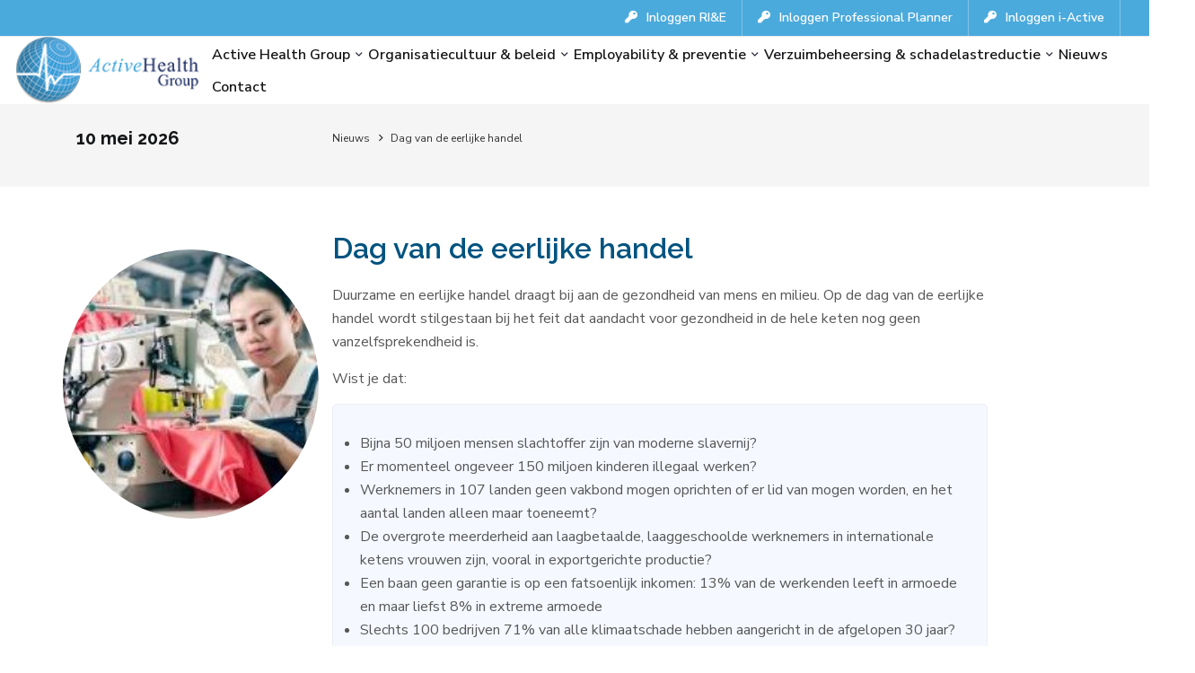

--- FILE ---
content_type: text/html; charset=UTF-8
request_url: https://activehealthgroup.nl/agenda/dag-van-de-eerlijke-handel-2/
body_size: 11106
content:
<!doctype html>
<html lang="nl-NL">

<head>
	<!-- Global site tag (gtag.js) - Google Analytics -->
<script async src="https://www.googletagmanager.com/gtag/js?id=UA-6057722-25"></script>
<script>
  window.dataLayer = window.dataLayer || [];
  function gtag(){dataLayer.push(arguments);}
  gtag('js', new Date());
  gtag('config', 'UA-6057722-25', { 'anonymize_ip': true });
</script>
    <meta charset="utf-8">
    <meta http-equiv="x-ua-compatible" content="ie=edge">
<title>
	  Dag van de eerlijke handel | Active Health Group</title>
    <meta name="description" content="">
    <meta name="viewport" content="width=device-width, initial-scale=1">
    <!-- CSS here -->
    <link rel="stylesheet" href="https://activehealthgroup.nl/wp-content/themes/AHG-2023/assets/css/bootstrap.min.css">
    <link rel="stylesheet" href="https://activehealthgroup.nl/wp-content/themes/AHG-2023/assets/css/meanmenu.css">
    <link rel="stylesheet" href="https://activehealthgroup.nl/wp-content/themes/AHG-2023/assets/css/animate.min.css">
    <link rel="stylesheet" href="https://activehealthgroup.nl/wp-content/themes/AHG-2023/assets/css/owl.carousel.min.css">
    <link rel="stylesheet" href="https://activehealthgroup.nl/wp-content/themes/AHG-2023/assets/css/swiper-bundle.css">
    <link rel="stylesheet" href="https://activehealthgroup.nl/wp-content/themes/AHG-2023/assets/css/backToTop.css">
    <link rel="stylesheet" href="https://activehealthgroup.nl/wp-content/themes/AHG-2023/assets/css/magnific-popup.css">
    <link rel="stylesheet" href="https://activehealthgroup.nl/wp-content/themes/AHG-2023/assets/css/huicalendar.css">
    <link rel="stylesheet" href="https://activehealthgroup.nl/wp-content/themes/AHG-2023/assets/css/nice-select.css">
    <link rel="stylesheet" href="https://activehealthgroup.nl/wp-content/themes/AHG-2023/assets/css/fontAwesome5Pro.css">
    <link rel="stylesheet" href="https://activehealthgroup.nl/wp-content/themes/AHG-2023/assets/css/flaticon.css">
    <link rel="stylesheet" href="https://activehealthgroup.nl/wp-content/themes/AHG-2023/assets/css/default.css">
    <link rel="stylesheet" href="https://activehealthgroup.nl/wp-content/themes/AHG-2023/assets/css/style.css">
    
	<link rel='stylesheet' id='wp-block-library-css' href='https://activehealthgroup.nl/wp-includes/css/dist/block-library/style.min.css?ver=6.2' type='text/css' media='all' />
<link rel='stylesheet' id='classic-theme-styles-css' href='https://activehealthgroup.nl/wp-includes/css/classic-themes.min.css?ver=6.2' type='text/css' media='all' />
<meta name='robots' content='max-image-preview:large' />
<link rel="alternate" title="oEmbed (JSON)" type="application/json+oembed" href="https://activehealthgroup.nl/wp-json/oembed/1.0/embed?url=https%3A%2F%2Factivehealthgroup.nl%2Fagenda%2Fdag-van-de-eerlijke-handel-2%2F" />
<link rel="alternate" title="oEmbed (XML)" type="text/xml+oembed" href="https://activehealthgroup.nl/wp-json/oembed/1.0/embed?url=https%3A%2F%2Factivehealthgroup.nl%2Fagenda%2Fdag-van-de-eerlijke-handel-2%2F&#038;format=xml" />
<style id='wp-img-auto-sizes-contain-inline-css' type='text/css'>
img:is([sizes=auto i],[sizes^="auto," i]){contain-intrinsic-size:3000px 1500px}
/*# sourceURL=wp-img-auto-sizes-contain-inline-css */
</style>
<style id='wp-emoji-styles-inline-css' type='text/css'>

	img.wp-smiley, img.emoji {
		display: inline !important;
		border: none !important;
		box-shadow: none !important;
		height: 1em !important;
		width: 1em !important;
		margin: 0 0.07em !important;
		vertical-align: -0.1em !important;
		background: none !important;
		padding: 0 !important;
	}
/*# sourceURL=wp-emoji-styles-inline-css */
</style>
<link rel='stylesheet' id='wp-block-library-css' href='https://activehealthgroup.nl/wp-includes/css/dist/block-library/style.min.css?ver=6.9' type='text/css' media='all' />
<style id='wp-block-list-inline-css' type='text/css'>
ol,ul{box-sizing:border-box}:root :where(.wp-block-list.has-background){padding:1.25em 2.375em}
/*# sourceURL=https://activehealthgroup.nl/wp-includes/blocks/list/style.min.css */
</style>
<style id='wp-block-paragraph-inline-css' type='text/css'>
.is-small-text{font-size:.875em}.is-regular-text{font-size:1em}.is-large-text{font-size:2.25em}.is-larger-text{font-size:3em}.has-drop-cap:not(:focus):first-letter{float:left;font-size:8.4em;font-style:normal;font-weight:100;line-height:.68;margin:.05em .1em 0 0;text-transform:uppercase}body.rtl .has-drop-cap:not(:focus):first-letter{float:none;margin-left:.1em}p.has-drop-cap.has-background{overflow:hidden}:root :where(p.has-background){padding:1.25em 2.375em}:where(p.has-text-color:not(.has-link-color)) a{color:inherit}p.has-text-align-left[style*="writing-mode:vertical-lr"],p.has-text-align-right[style*="writing-mode:vertical-rl"]{rotate:180deg}
/*# sourceURL=https://activehealthgroup.nl/wp-includes/blocks/paragraph/style.min.css */
</style>
<style id='global-styles-inline-css' type='text/css'>
:root{--wp--preset--aspect-ratio--square: 1;--wp--preset--aspect-ratio--4-3: 4/3;--wp--preset--aspect-ratio--3-4: 3/4;--wp--preset--aspect-ratio--3-2: 3/2;--wp--preset--aspect-ratio--2-3: 2/3;--wp--preset--aspect-ratio--16-9: 16/9;--wp--preset--aspect-ratio--9-16: 9/16;--wp--preset--color--black: #000000;--wp--preset--color--cyan-bluish-gray: #abb8c3;--wp--preset--color--white: #ffffff;--wp--preset--color--pale-pink: #f78da7;--wp--preset--color--vivid-red: #cf2e2e;--wp--preset--color--luminous-vivid-orange: #ff6900;--wp--preset--color--luminous-vivid-amber: #fcb900;--wp--preset--color--light-green-cyan: #7bdcb5;--wp--preset--color--vivid-green-cyan: #00d084;--wp--preset--color--pale-cyan-blue: #8ed1fc;--wp--preset--color--vivid-cyan-blue: #0693e3;--wp--preset--color--vivid-purple: #9b51e0;--wp--preset--gradient--vivid-cyan-blue-to-vivid-purple: linear-gradient(135deg,rgb(6,147,227) 0%,rgb(155,81,224) 100%);--wp--preset--gradient--light-green-cyan-to-vivid-green-cyan: linear-gradient(135deg,rgb(122,220,180) 0%,rgb(0,208,130) 100%);--wp--preset--gradient--luminous-vivid-amber-to-luminous-vivid-orange: linear-gradient(135deg,rgb(252,185,0) 0%,rgb(255,105,0) 100%);--wp--preset--gradient--luminous-vivid-orange-to-vivid-red: linear-gradient(135deg,rgb(255,105,0) 0%,rgb(207,46,46) 100%);--wp--preset--gradient--very-light-gray-to-cyan-bluish-gray: linear-gradient(135deg,rgb(238,238,238) 0%,rgb(169,184,195) 100%);--wp--preset--gradient--cool-to-warm-spectrum: linear-gradient(135deg,rgb(74,234,220) 0%,rgb(151,120,209) 20%,rgb(207,42,186) 40%,rgb(238,44,130) 60%,rgb(251,105,98) 80%,rgb(254,248,76) 100%);--wp--preset--gradient--blush-light-purple: linear-gradient(135deg,rgb(255,206,236) 0%,rgb(152,150,240) 100%);--wp--preset--gradient--blush-bordeaux: linear-gradient(135deg,rgb(254,205,165) 0%,rgb(254,45,45) 50%,rgb(107,0,62) 100%);--wp--preset--gradient--luminous-dusk: linear-gradient(135deg,rgb(255,203,112) 0%,rgb(199,81,192) 50%,rgb(65,88,208) 100%);--wp--preset--gradient--pale-ocean: linear-gradient(135deg,rgb(255,245,203) 0%,rgb(182,227,212) 50%,rgb(51,167,181) 100%);--wp--preset--gradient--electric-grass: linear-gradient(135deg,rgb(202,248,128) 0%,rgb(113,206,126) 100%);--wp--preset--gradient--midnight: linear-gradient(135deg,rgb(2,3,129) 0%,rgb(40,116,252) 100%);--wp--preset--font-size--small: 13px;--wp--preset--font-size--medium: 20px;--wp--preset--font-size--large: 36px;--wp--preset--font-size--x-large: 42px;--wp--preset--spacing--20: 0.44rem;--wp--preset--spacing--30: 0.67rem;--wp--preset--spacing--40: 1rem;--wp--preset--spacing--50: 1.5rem;--wp--preset--spacing--60: 2.25rem;--wp--preset--spacing--70: 3.38rem;--wp--preset--spacing--80: 5.06rem;--wp--preset--shadow--natural: 6px 6px 9px rgba(0, 0, 0, 0.2);--wp--preset--shadow--deep: 12px 12px 50px rgba(0, 0, 0, 0.4);--wp--preset--shadow--sharp: 6px 6px 0px rgba(0, 0, 0, 0.2);--wp--preset--shadow--outlined: 6px 6px 0px -3px rgb(255, 255, 255), 6px 6px rgb(0, 0, 0);--wp--preset--shadow--crisp: 6px 6px 0px rgb(0, 0, 0);}:where(.is-layout-flex){gap: 0.5em;}:where(.is-layout-grid){gap: 0.5em;}body .is-layout-flex{display: flex;}.is-layout-flex{flex-wrap: wrap;align-items: center;}.is-layout-flex > :is(*, div){margin: 0;}body .is-layout-grid{display: grid;}.is-layout-grid > :is(*, div){margin: 0;}:where(.wp-block-columns.is-layout-flex){gap: 2em;}:where(.wp-block-columns.is-layout-grid){gap: 2em;}:where(.wp-block-post-template.is-layout-flex){gap: 1.25em;}:where(.wp-block-post-template.is-layout-grid){gap: 1.25em;}.has-black-color{color: var(--wp--preset--color--black) !important;}.has-cyan-bluish-gray-color{color: var(--wp--preset--color--cyan-bluish-gray) !important;}.has-white-color{color: var(--wp--preset--color--white) !important;}.has-pale-pink-color{color: var(--wp--preset--color--pale-pink) !important;}.has-vivid-red-color{color: var(--wp--preset--color--vivid-red) !important;}.has-luminous-vivid-orange-color{color: var(--wp--preset--color--luminous-vivid-orange) !important;}.has-luminous-vivid-amber-color{color: var(--wp--preset--color--luminous-vivid-amber) !important;}.has-light-green-cyan-color{color: var(--wp--preset--color--light-green-cyan) !important;}.has-vivid-green-cyan-color{color: var(--wp--preset--color--vivid-green-cyan) !important;}.has-pale-cyan-blue-color{color: var(--wp--preset--color--pale-cyan-blue) !important;}.has-vivid-cyan-blue-color{color: var(--wp--preset--color--vivid-cyan-blue) !important;}.has-vivid-purple-color{color: var(--wp--preset--color--vivid-purple) !important;}.has-black-background-color{background-color: var(--wp--preset--color--black) !important;}.has-cyan-bluish-gray-background-color{background-color: var(--wp--preset--color--cyan-bluish-gray) !important;}.has-white-background-color{background-color: var(--wp--preset--color--white) !important;}.has-pale-pink-background-color{background-color: var(--wp--preset--color--pale-pink) !important;}.has-vivid-red-background-color{background-color: var(--wp--preset--color--vivid-red) !important;}.has-luminous-vivid-orange-background-color{background-color: var(--wp--preset--color--luminous-vivid-orange) !important;}.has-luminous-vivid-amber-background-color{background-color: var(--wp--preset--color--luminous-vivid-amber) !important;}.has-light-green-cyan-background-color{background-color: var(--wp--preset--color--light-green-cyan) !important;}.has-vivid-green-cyan-background-color{background-color: var(--wp--preset--color--vivid-green-cyan) !important;}.has-pale-cyan-blue-background-color{background-color: var(--wp--preset--color--pale-cyan-blue) !important;}.has-vivid-cyan-blue-background-color{background-color: var(--wp--preset--color--vivid-cyan-blue) !important;}.has-vivid-purple-background-color{background-color: var(--wp--preset--color--vivid-purple) !important;}.has-black-border-color{border-color: var(--wp--preset--color--black) !important;}.has-cyan-bluish-gray-border-color{border-color: var(--wp--preset--color--cyan-bluish-gray) !important;}.has-white-border-color{border-color: var(--wp--preset--color--white) !important;}.has-pale-pink-border-color{border-color: var(--wp--preset--color--pale-pink) !important;}.has-vivid-red-border-color{border-color: var(--wp--preset--color--vivid-red) !important;}.has-luminous-vivid-orange-border-color{border-color: var(--wp--preset--color--luminous-vivid-orange) !important;}.has-luminous-vivid-amber-border-color{border-color: var(--wp--preset--color--luminous-vivid-amber) !important;}.has-light-green-cyan-border-color{border-color: var(--wp--preset--color--light-green-cyan) !important;}.has-vivid-green-cyan-border-color{border-color: var(--wp--preset--color--vivid-green-cyan) !important;}.has-pale-cyan-blue-border-color{border-color: var(--wp--preset--color--pale-cyan-blue) !important;}.has-vivid-cyan-blue-border-color{border-color: var(--wp--preset--color--vivid-cyan-blue) !important;}.has-vivid-purple-border-color{border-color: var(--wp--preset--color--vivid-purple) !important;}.has-vivid-cyan-blue-to-vivid-purple-gradient-background{background: var(--wp--preset--gradient--vivid-cyan-blue-to-vivid-purple) !important;}.has-light-green-cyan-to-vivid-green-cyan-gradient-background{background: var(--wp--preset--gradient--light-green-cyan-to-vivid-green-cyan) !important;}.has-luminous-vivid-amber-to-luminous-vivid-orange-gradient-background{background: var(--wp--preset--gradient--luminous-vivid-amber-to-luminous-vivid-orange) !important;}.has-luminous-vivid-orange-to-vivid-red-gradient-background{background: var(--wp--preset--gradient--luminous-vivid-orange-to-vivid-red) !important;}.has-very-light-gray-to-cyan-bluish-gray-gradient-background{background: var(--wp--preset--gradient--very-light-gray-to-cyan-bluish-gray) !important;}.has-cool-to-warm-spectrum-gradient-background{background: var(--wp--preset--gradient--cool-to-warm-spectrum) !important;}.has-blush-light-purple-gradient-background{background: var(--wp--preset--gradient--blush-light-purple) !important;}.has-blush-bordeaux-gradient-background{background: var(--wp--preset--gradient--blush-bordeaux) !important;}.has-luminous-dusk-gradient-background{background: var(--wp--preset--gradient--luminous-dusk) !important;}.has-pale-ocean-gradient-background{background: var(--wp--preset--gradient--pale-ocean) !important;}.has-electric-grass-gradient-background{background: var(--wp--preset--gradient--electric-grass) !important;}.has-midnight-gradient-background{background: var(--wp--preset--gradient--midnight) !important;}.has-small-font-size{font-size: var(--wp--preset--font-size--small) !important;}.has-medium-font-size{font-size: var(--wp--preset--font-size--medium) !important;}.has-large-font-size{font-size: var(--wp--preset--font-size--large) !important;}.has-x-large-font-size{font-size: var(--wp--preset--font-size--x-large) !important;}
/*# sourceURL=global-styles-inline-css */
</style>

<style id='classic-theme-styles-inline-css' type='text/css'>
/*! This file is auto-generated */
.wp-block-button__link{color:#fff;background-color:#32373c;border-radius:9999px;box-shadow:none;text-decoration:none;padding:calc(.667em + 2px) calc(1.333em + 2px);font-size:1.125em}.wp-block-file__button{background:#32373c;color:#fff;text-decoration:none}
/*# sourceURL=/wp-includes/css/classic-themes.min.css */
</style>
<link rel='stylesheet' id='wpml-menu-item-0-css' href='https://activehealthgroup.nl/wp-content/plugins/sitepress-multilingual-cms/templates/language-switchers/menu-item/style.min.css?ver=1' type='text/css' media='all' />
<script type="text/javascript" id="wpml-cookie-js-extra">
/* <![CDATA[ */
var wpml_cookies = {"wp-wpml_current_language":{"value":"nl","expires":1,"path":"/"}};
var wpml_cookies = {"wp-wpml_current_language":{"value":"nl","expires":1,"path":"/"}};
//# sourceURL=wpml-cookie-js-extra
/* ]]> */
</script>
<script type="text/javascript" src="https://activehealthgroup.nl/wp-content/plugins/sitepress-multilingual-cms/res/js/cookies/language-cookie.js?ver=472900" id="wpml-cookie-js" defer="defer" data-wp-strategy="defer"></script>
<link rel="https://api.w.org/" href="https://activehealthgroup.nl/wp-json/" /><link rel="alternate" title="JSON" type="application/json" href="https://activehealthgroup.nl/wp-json/wp/v2/agenda/11280" /><link rel="EditURI" type="application/rsd+xml" title="RSD" href="https://activehealthgroup.nl/xmlrpc.php?rsd" />
<meta name="generator" content="WordPress 6.9" />
<link rel="canonical" href="https://activehealthgroup.nl/agenda/dag-van-de-eerlijke-handel-2/" />
<link rel='shortlink' href='https://activehealthgroup.nl/?p=11280' />
<meta name="generator" content="WPML ver:4.7.2 stt:37,1;" />
<link rel="icon" href="https://activehealthgroup.nl/wp-content/uploads/2024/04/cropped-activehealth-ws-70pixhoog-3-32x32.png" sizes="32x32" />
<link rel="icon" href="https://activehealthgroup.nl/wp-content/uploads/2024/04/cropped-activehealth-ws-70pixhoog-3-192x192.png" sizes="192x192" />
<link rel="apple-touch-icon" href="https://activehealthgroup.nl/wp-content/uploads/2024/04/cropped-activehealth-ws-70pixhoog-3-180x180.png" />
<meta name="msapplication-TileImage" content="https://activehealthgroup.nl/wp-content/uploads/2024/04/cropped-activehealth-ws-70pixhoog-3-270x270.png" />
		<style type="text/css" id="wp-custom-css">
			.otgs-development-site-front-end {
	display: none;
}		</style>
		    <link rel="stylesheet" href="https://activehealthgroup.nl/wp-content/themes/AHG-2023/style.css">
</head>

<body>
<style>
/*
Kleuren
==========================*/
.main-menu ul li a:hover,
.content ul li a,
.content a,
.single a,
.content h1,
.content h2,
.content h3,
.single h1,
.single h2,
.single h3,  
.become-intructor-area h2,
.home .know-us-better-area h1.wp-block-heading,
.course-content-area .student-course-text h3,
.event-area .event-box-text h3,
.news-area .section-title h2 {
 color: #00537f!important;
}

    
.event-box .event-arrow:hover,
.side-info.info-open #mobile-topbar li.menu-item-type-custom,
.owl-carousel .owl-nav .owl-prev, 
.owl-carousel .owl-nav .owl-next,
.content .wp-block-file .wp-element-button,
.edu-btn, 
.custom-btn1,
.btn_color,    
.home .features-area.diensten {
    background-color: #00537f!important;
    border-color: #00537f!important;
    color: #fff;
}
.edu-btn:hover {
    background-color: transparent!important;
    border-color: #00537f;
}  
     
    
.edu-webinar .edu-btn, .btn-theme-color {
    color: #fff;
    border-color: #00537f;
}
    
.main-menu ul li .sub-menu {
border-top: 3px solid #00537f;
}  
    
.edu-webinar .edu-btn:hover,
.tekst_color,
.academic-content a h3 {
    color: #00537f!important;
}  
    
   

    
</style>

    <!--[if lte IE 9]>
<p class="browserupgrade">You are using an <strong>outdated</strong> browser. Please <a href="https://browsehappy.com/">upgrade your browser</a> to improve your experience and security.</p>
<![endif]-->







    <!-- side toggle start -->
    <div class="fix">
        <div class="side-info">
            <div class="side-info-content">
                <div class="offset-widget offset-logo mb-40">
                    <div class="row align-items-center">
                        <div class="col-9">
                            <a href="https://activehealthgroup.nl">
                                <img src="https://activehealthgroup.nl/wp-content/uploads/2023/10/ActiveHealthGroup-tweeregel-70px.png" alt="logo" height="75px">
                            </a>
                        </div>
                        <div class="col-3 text-end"><button class="side-info-close"><i class="fal fa-times"></i></button>
                        </div>
                    </div>
                </div>
                <div class="mobile-menu d-xl-none fix"></div>
                <div class="mobile-topbar d-xl-none fix"></div>
            </div>
        </div>
    </div>
    <div class="offcanvas-overlay"></div>
    <div class="offcanvas-overlay-white"></div>
    <!-- side toggle end -->

    <!-- header-area-start  -->
    <header>
        
        
        
        
        
        
        <!-- header-top start-->
        <div class="header-top-area d-none d-lg-block bg-gradient-info">
            <div class="container-fluid">
                <div class="header-top-inner">
                    <div class="row align-items-center">
                        <div class="col-xl-12 col-lg-12">
                            <div class="header-top-icon d-flex f-right"> 
                                <ul id="mobile-topbar" class="list-group list-group-horizontal-md">
<li id="menu-item-5583" class="menu-item menu-item-type-custom menu-item-object-custom menu-item-5583"><a target="_blank" href="https://rie.activehealthgroup.nl"><i class="fas fa-key"></i>Inloggen RI&#038;E</a></li>
<li id="menu-item-5584" class="menu-item menu-item-type-custom menu-item-object-custom menu-item-5584"><a target="_blank" href="http://app.caerus-it.nl/"><i class="fas fa-key"></i>Inloggen Professional Planner</a></li>
<li id="menu-item-5585" class="menu-item menu-item-type-custom menu-item-object-custom menu-item-5585"><a target="_blank" href="https://www.verzuimsignaal2.nl"><i class="fas fa-key"></i>Inloggen i-Active</a></li>
   
                                </ul>
                            </div>
                        </div>
                    </div>
                </div>
            </div>
        </div>
        <!-- header-top end -->
  
        
        
        
        
        
        
        
        
        
        <div class="header-area sticky-header">
            <div class="container-fluid">
                <div class="header-main-wrapper">
                    <div class="row align-items-center">






                        <div class="col-xl-2 col-lg-2 col-md-2 col-sm-2 col-2">
                            <div class="header-left d-flex align-items-center">
                                <div class="header-logo">
                                    <a href="https://activehealthgroup.nl"><img src="https://activehealthgroup.nl/wp-content/uploads/2023/10/ActiveHealthGroup-tweeregel-70px.png" alt="logo" height="75px"></a>
                                </div>




                            </div>
                        </div>










<div class="col-xl-10 col-lg-10 col-md-10 col-sm-10 col-10">
    <div class="header-right d-flex align-items-center justify-content-end">
        <div class="main-menu d-none d-xl-block">
            <nav id="mobile-menu">
                <ul>
                    <!-- Hardcoded Home menu-item -->
                    

                    <li id="menu-item-5544" class="menu-item menu-item-type-custom menu-item-object-custom menu-item-home menu-item-has-children menu-item-5544"><a href="https://activehealthgroup.nl/">Active Health Group</a>
<ul class="sub-menu">
	<li id="menu-item-13122" class="menu-item menu-item-type-post_type menu-item-object-page menu-item-13122"><a href="https://activehealthgroup.nl/active-health-group/missie-2/">Missie</a></li>
	<li id="menu-item-13123" class="menu-item menu-item-type-post_type menu-item-object-page menu-item-13123"><a href="https://activehealthgroup.nl/active-health-group/b-corporation/">B Corporation</a></li>
	<li id="menu-item-13124" class="menu-item menu-item-type-post_type menu-item-object-page menu-item-has-children menu-item-13124"><a href="https://activehealthgroup.nl/active-health-group/werken-bij-active-health-group/">Werken bij Active Health Group</a>
	<ul class="sub-menu">
		<li id="menu-item-17018" class="menu-item menu-item-type-post_type menu-item-object-page menu-item-17018"><a href="https://activehealthgroup.nl/active-health-group/werken-bij-active-health-group/praktijkondersteuner-bedrijfsarts-pob-heel-nederland/">Praktijkondersteuner Bedrijfsarts (POB), heel Nederland</a></li>
		<li id="menu-item-16293" class="menu-item menu-item-type-post_type menu-item-object-page menu-item-16293"><a href="https://activehealthgroup.nl/active-health-group/werken-bij-active-health-group/bedrijfsarts-worden-loop-een-dag-mee/">Bedrijfsarts worden? Dagje meelopen!</a></li>
	</ul>
</li>
</ul>
</li>
<li id="menu-item-13125" class="menu-item menu-item-type-post_type menu-item-object-page menu-item-has-children menu-item-13125"><a href="https://activehealthgroup.nl/organisatiecultuur-beleid/">Organisatiecultuur &#038; beleid</a>
<ul class="sub-menu">
	<li id="menu-item-13126" class="menu-item menu-item-type-post_type menu-item-object-page menu-item-has-children menu-item-13126"><a href="https://activehealthgroup.nl/organisatiecultuur-beleid/organisatiediagnosescan/">Organisatiediagnosescan</a>
	<ul class="sub-menu">
		<li id="menu-item-13131" class="menu-item menu-item-type-post_type menu-item-object-page menu-item-13131"><a href="https://activehealthgroup.nl/organisatiecultuur-beleid/organisatiediagnosescan/arbeids-en-organisatiedeskundigen/">Arbeids- en organisatiedeskundigen</a></li>
		<li id="menu-item-13132" class="menu-item menu-item-type-post_type menu-item-object-page menu-item-13132"><a href="https://activehealthgroup.nl/organisatiecultuur-beleid/organisatiediagnosescan/hogere-veiligheidskundigen/">Hogere veiligheidskundigen</a></li>
		<li id="menu-item-13133" class="menu-item menu-item-type-post_type menu-item-object-page menu-item-13133"><a href="https://activehealthgroup.nl/organisatiecultuur-beleid/organisatiediagnosescan/arbeidshygienisten/">Arbeidshygiënisten</a></li>
	</ul>
</li>
	<li id="menu-item-13127" class="menu-item menu-item-type-post_type menu-item-object-page menu-item-13127"><a href="https://activehealthgroup.nl/organisatiecultuur-beleid/organisatiecultuur-leiderschap-en-beleid/">Organisatiecultuur, leiderschap en beleid</a></li>
	<li id="menu-item-13128" class="menu-item menu-item-type-post_type menu-item-object-page menu-item-13128"><a href="https://activehealthgroup.nl/organisatiecultuur-beleid/risico-inventarisatie-en-evaluatie-rie/">Risico-inventarisatie en -evaluatie (RI&#038;E)</a></li>
	<li id="menu-item-13129" class="menu-item menu-item-type-post_type menu-item-object-page menu-item-has-children menu-item-13129"><a href="https://activehealthgroup.nl/organisatiecultuur-beleid/academy/">Academy</a>
	<ul class="sub-menu">
		<li id="menu-item-13134" class="menu-item menu-item-type-post_type menu-item-object-page menu-item-13134"><a href="https://activehealthgroup.nl/organisatiecultuur-beleid/academy/effectief-leiderschap/">Effectief leiderschap</a></li>
		<li id="menu-item-13135" class="menu-item menu-item-type-post_type menu-item-object-page menu-item-13135"><a href="https://activehealthgroup.nl/organisatiecultuur-beleid/academy/integraal-gezondheidsmanagement/">Integraal gezondheidsmanagement</a></li>
		<li id="menu-item-13136" class="menu-item menu-item-type-post_type menu-item-object-page menu-item-13136"><a href="https://activehealthgroup.nl/organisatiecultuur-beleid/academy/sturen-op-inzetbaarheid-met-business-intelligence/">Sturen op inzetbaarheid met business intelligence</a></li>
		<li id="menu-item-13137" class="menu-item menu-item-type-post_type menu-item-object-page menu-item-13137"><a href="https://activehealthgroup.nl/organisatiecultuur-beleid/academy/werkgeluk-als-organisatiecultuur/">Werkgeluk als organisatiecultuur</a></li>
	</ul>
</li>
</ul>
</li>
<li id="menu-item-13247" class="menu-item menu-item-type-post_type menu-item-object-page menu-item-has-children menu-item-13247"><a href="https://activehealthgroup.nl/employability-preventie/">Employability &#038; preventie</a>
<ul class="sub-menu">
	<li id="menu-item-13248" class="menu-item menu-item-type-post_type menu-item-object-page menu-item-13248"><a href="https://activehealthgroup.nl/employability-preventie/inzetbaarheidsscan/">Inzetbaarheidsscan</a></li>
	<li id="menu-item-13249" class="menu-item menu-item-type-post_type menu-item-object-page menu-item-has-children menu-item-13249"><a href="https://activehealthgroup.nl/employability-preventie/preventief-medisch-onderzoek-keuringen/">Preventief medisch onderzoek / keuringen</a>
	<ul class="sub-menu">
		<li id="menu-item-13250" class="menu-item menu-item-type-post_type menu-item-object-page menu-item-13250"><a href="https://activehealthgroup.nl/employability-preventie/preventief-medisch-onderzoek-keuringen/preventief-medisch-onderzoek-2-0/">Preventief Medisch Onderzoek 2.0</a></li>
		<li id="menu-item-13252" class="menu-item menu-item-type-post_type menu-item-object-page menu-item-13252"><a href="https://activehealthgroup.nl/employability-preventie/preventief-medisch-onderzoek-keuringen/medische-beroepskeuringen/">Medische beroepskeuringen</a></li>
		<li id="menu-item-13253" class="menu-item menu-item-type-post_type menu-item-object-page menu-item-13253"><a href="https://activehealthgroup.nl/employability-preventie/preventief-medisch-onderzoek-keuringen/periodiek-arbeidsgezondheidskundig-onderzoek/">Periodiek arbeidsgezondheidskundig onderzoek</a></li>
	</ul>
</li>
	<li id="menu-item-13254" class="menu-item menu-item-type-post_type menu-item-object-page menu-item-has-children menu-item-13254"><a href="https://activehealthgroup.nl/employability-preventie/coaching-op-inzetbaarheid/">Coaching op inzetbaarheid</a>
	<ul class="sub-menu">
		<li id="menu-item-13255" class="menu-item menu-item-type-post_type menu-item-object-page menu-item-13255"><a href="https://activehealthgroup.nl/employability-preventie/coaching-op-inzetbaarheid/loopbaanmodule/">Loopbaanmodule</a></li>
		<li id="menu-item-13256" class="menu-item menu-item-type-post_type menu-item-object-page menu-item-13256"><a href="https://activehealthgroup.nl/employability-preventie/coaching-op-inzetbaarheid/leefstijlcoaching/">Leefstijlmodule</a></li>
		<li id="menu-item-13257" class="menu-item menu-item-type-post_type menu-item-object-page menu-item-13257"><a href="https://activehealthgroup.nl/employability-preventie/coaching-op-inzetbaarheid/veerkrachtmodule/">Veerkrachtmodule</a></li>
		<li id="menu-item-13258" class="menu-item menu-item-type-post_type menu-item-object-page menu-item-13258"><a href="https://activehealthgroup.nl/employability-preventie/coaching-op-inzetbaarheid/inzetbaarheidscoaching/">Inzetbaarheidscoaching</a></li>
	</ul>
</li>
	<li id="menu-item-13259" class="menu-item menu-item-type-post_type menu-item-object-page menu-item-has-children menu-item-13259"><a href="https://activehealthgroup.nl/employability-preventie/re-integratie-en-outplacement/">Re-integratie en outplacement</a>
	<ul class="sub-menu">
		<li id="menu-item-13260" class="menu-item menu-item-type-post_type menu-item-object-page menu-item-13260"><a href="https://activehealthgroup.nl/employability-preventie/re-integratie-en-outplacement/re-integratie-adviesgesprek/">Re-integratie adviesgesprek</a></li>
		<li id="menu-item-13261" class="menu-item menu-item-type-post_type menu-item-object-page menu-item-13261"><a href="https://activehealthgroup.nl/employability-preventie/re-integratie-en-outplacement/1e-spoor-re-integratie-2/">Eerste spoor re-integratie</a></li>
		<li id="menu-item-13262" class="menu-item menu-item-type-post_type menu-item-object-page menu-item-13262"><a href="https://activehealthgroup.nl/employability-preventie/re-integratie-en-outplacement/2e-spoor-re-integratie-2/">Tweede spoor re-integratie</a></li>
		<li id="menu-item-13263" class="menu-item menu-item-type-post_type menu-item-object-page menu-item-13263"><a href="https://activehealthgroup.nl/employability-preventie/re-integratie-en-outplacement/3e-spoor-re-integratie-wga/">Derde spoor re-integratie / WGA</a></li>
		<li id="menu-item-13264" class="menu-item menu-item-type-post_type menu-item-object-page menu-item-13264"><a href="https://activehealthgroup.nl/employability-preventie/re-integratie-en-outplacement/outplacement-2/">Outplacement</a></li>
		<li id="menu-item-13265" class="menu-item menu-item-type-post_type menu-item-object-page menu-item-13265"><a href="https://activehealthgroup.nl/employability-preventie/re-integratie-en-outplacement/ondernemerschap/">Ondernemerschap</a></li>
		<li id="menu-item-13266" class="menu-item menu-item-type-post_type menu-item-object-page menu-item-13266"><a href="https://activehealthgroup.nl/employability-preventie/re-integratie-en-outplacement/uwv/">UWV</a></li>
	</ul>
</li>
	<li id="menu-item-13267" class="menu-item menu-item-type-post_type menu-item-object-page menu-item-has-children menu-item-13267"><a href="https://activehealthgroup.nl/employability-preventie/overige-employability-expertises/">Overige employability expertises</a>
	<ul class="sub-menu">
		<li id="menu-item-13268" class="menu-item menu-item-type-post_type menu-item-object-page menu-item-13268"><a href="https://activehealthgroup.nl/employability-preventie/overige-employability-expertises/bedrijfsmaatschappelijk-werk/">Bedrijfsmaatschappelijk werk</a></li>
		<li id="menu-item-13269" class="menu-item menu-item-type-post_type menu-item-object-page menu-item-13269"><a href="https://activehealthgroup.nl/employability-preventie/overige-employability-expertises/mediation-bij-arbeidsconflict/">Mediation bij arbeidsconflict</a></li>
		<li id="menu-item-13270" class="menu-item menu-item-type-post_type menu-item-object-page menu-item-13270"><a href="https://activehealthgroup.nl/employability-preventie/overige-employability-expertises/vertrouwenspersoon-2/">Vertrouwenspersoon</a></li>
	</ul>
</li>
	<li id="menu-item-13271" class="menu-item menu-item-type-post_type menu-item-object-page menu-item-13271"><a href="https://activehealthgroup.nl/employability-preventie/inzetbaarheidswijzer/">Inzetbaarheidswijzer</a></li>
	<li id="menu-item-13272" class="menu-item menu-item-type-post_type menu-item-object-page menu-item-has-children menu-item-13272"><a href="https://activehealthgroup.nl/employability-preventie/academy-2/">Academy</a>
	<ul class="sub-menu">
		<li id="menu-item-13273" class="menu-item menu-item-type-post_type menu-item-object-page menu-item-13273"><a href="https://activehealthgroup.nl/employability-preventie/academy-2/duurzame-inzetbaarheid/">Duurzame inzetbaarheid</a></li>
		<li id="menu-item-13274" class="menu-item menu-item-type-post_type menu-item-object-page menu-item-13274"><a href="https://activehealthgroup.nl/employability-preventie/academy-2/vitaliteit-en-inzetbaarheidsgespreksvoering-2/">Vitaliteit- en inzetbaarheidsgespreksvoering</a></li>
		<li id="menu-item-13275" class="menu-item menu-item-type-post_type menu-item-object-page menu-item-13275"><a href="https://activehealthgroup.nl/employability-preventie/academy-2/samen-werken-aan-vitaliteit-op-de-werkvloer/">Samen werken aan vitaliteit op de werkvloer</a></li>
		<li id="menu-item-13276" class="menu-item menu-item-type-post_type menu-item-object-page menu-item-13276"><a href="https://activehealthgroup.nl/employability-preventie/academy-2/aan-de-slag-met-je-leefstijl/">Aan de slag met je leefstijl</a></li>
		<li id="menu-item-13277" class="menu-item menu-item-type-post_type menu-item-object-page menu-item-13277"><a href="https://activehealthgroup.nl/employability-preventie/academy-2/energiemanagement/">Energiemanagement</a></li>
		<li id="menu-item-13278" class="menu-item menu-item-type-post_type menu-item-object-page menu-item-13278"><a href="https://activehealthgroup.nl/employability-preventie/academy-2/mindfulness-compassie/">Mindfulness &amp; compassie</a></li>
		<li id="menu-item-13279" class="menu-item menu-item-type-post_type menu-item-object-page menu-item-13279"><a href="https://activehealthgroup.nl/employability-preventie/academy-2/eigen-regie-op-werkgeluk/">Eigen regie op werkgeluk</a></li>
	</ul>
</li>
</ul>
</li>
<li id="menu-item-13281" class="menu-item menu-item-type-post_type menu-item-object-page menu-item-has-children menu-item-13281"><a href="https://activehealthgroup.nl/verzuimbeheersing-schadelastreductie/">Verzuimbeheersing &#038; schadelastreductie</a>
<ul class="sub-menu">
	<li id="menu-item-13282" class="menu-item menu-item-type-post_type menu-item-object-page menu-item-has-children menu-item-13282"><a href="https://activehealthgroup.nl/verzuimbeheersing-schadelastreductie/verzuimbegeleiding-expertise/">Verzuimbegeleiding expertise</a>
	<ul class="sub-menu">
		<li id="menu-item-13283" class="menu-item menu-item-type-post_type menu-item-object-page menu-item-13283"><a href="https://activehealthgroup.nl/verzuimbeheersing-schadelastreductie/verzuimbegeleiding-expertise/bedrijfsarts/">Bedrijfsarts</a></li>
		<li id="menu-item-13284" class="menu-item menu-item-type-post_type menu-item-object-page menu-item-13284"><a href="https://activehealthgroup.nl/verzuimbeheersing-schadelastreductie/verzuimbegeleiding-expertise/casemanager/">Casemanager</a></li>
		<li id="menu-item-13285" class="menu-item menu-item-type-post_type menu-item-object-page menu-item-13285"><a href="https://activehealthgroup.nl/verzuimbeheersing-schadelastreductie/verzuimbegeleiding-expertise/arbeidsdeskundige/">Arbeidsdeskundige</a></li>
		<li id="menu-item-13286" class="menu-item menu-item-type-post_type menu-item-object-page menu-item-13286"><a href="https://activehealthgroup.nl/verzuimbeheersing-schadelastreductie/verzuimbegeleiding-expertise/verzekeringsarts/">Verzekeringsarts</a></li>
	</ul>
</li>
	<li id="menu-item-13287" class="menu-item menu-item-type-post_type menu-item-object-page menu-item-13287"><a href="https://activehealthgroup.nl/verzuimbeheersing-schadelastreductie/inkomensverzekeringen/">Inkomensverzekeringen</a></li>
	<li id="menu-item-13288" class="menu-item menu-item-type-post_type menu-item-object-page menu-item-has-children menu-item-13288"><a href="https://activehealthgroup.nl/verzuimbeheersing-schadelastreductie/academy/">Academy</a>
	<ul class="sub-menu">
		<li id="menu-item-13290" class="menu-item menu-item-type-post_type menu-item-object-page menu-item-13290"><a href="https://activehealthgroup.nl/verzuimbeheersing-schadelastreductie/academy/verzuimgespreksvoering/">Verzuimgespreksvoering</a></li>
		<li id="menu-item-13291" class="menu-item menu-item-type-post_type menu-item-object-page menu-item-13291"><a href="https://activehealthgroup.nl/verzuimbeheersing-schadelastreductie/academy/loonsancties-voorkomen/">Loonsancties voorkomen</a></li>
		<li id="menu-item-14055" class="menu-item menu-item-type-post_type menu-item-object-page menu-item-14055"><a href="https://activehealthgroup.nl/verzuimbeheersing-schadelastreductie/academy/wet-verbetering-poortwachter-verzuim/">WVP &#038; verzuim</a></li>
	</ul>
</li>
</ul>
</li>
<li id="menu-item-13292" class="menu-item menu-item-type-post_type menu-item-object-page current_page_parent menu-item-13292"><a href="https://activehealthgroup.nl/nieuws/">Nieuws</a></li>
<li id="menu-item-13293" class="menu-item menu-item-type-post_type menu-item-object-page menu-item-13293"><a href="https://activehealthgroup.nl/contact/">Contact</a></li>
                </ul>
            </nav>
        </div>

        <div class="header-right d-flex align-items-center justify-content-end">
            <div class="menu-bar d-xl-none ml-20">
                <a class="side-toggle" href="javascript:void(0)">
                    <div class="bar-icon">
                        <span></span>
                        <span></span>
                        <span></span>
                    </div>
                </a>
            </div>
        </div>
    </div>
</div>











                    </div>
                </div>
            </div>
        </div>

        
        
        
        
        
        
        
    </header>
    <!-- header-area-end -->
 <main>
      <!-- hero-area-start -->
      <div class="hero-arera noheader">
         <div class="container">
            <div class="row">
                <div class="col-xl-3">
                    <h4>10 mei 2026</h4>
                </div>
                
                
               <div class="col-xl-9">
                  <div class="course-title-breadcrumb">
<nav>
    <ol class="breadcrumb">
        <li class="breadcrumb-item"><a href="javascript:history.go(-1)">Nieuws</a></li>
                <li class="breadcrumb-item"><span>Dag van de eerlijke handel</span></li>
    </ol>
</nav>


                  </div>
               </div>
                
                
                
            </div>
         </div>
      </div>
      <!-- hero-area-end -->

     
     
     
     
     
     
     
     
     
<div class="course-details-area pt-50 pb-50 single">
         <div class="container">
            <div class="row">
               <div class="col-xl-3 col-lg-3">

                    <div class="single-img">
                        <img src="https://activehealthgroup.nl/wp-content/uploads/2024/03/shutterstock_556507657-300x2001-1-aspect-ratio-500-300.jpg">
                    </div>

               </div>
                
                
                
               <div class="col-xl-8 col-lg-9">
                  <div class="course-details-wrapper">
                     
                     <div class="course-bio-text">
                         <h1>Dag van de eerlijke handel</h1>
                         
<p>Duurzame en eerlijke handel draagt bij aan de gezondheid van mens en milieu. Op de dag van de eerlijke handel wordt stilgestaan bij het feit dat aandacht voor gezondheid in de hele keten nog geen vanzelfsprekendheid is.</p>



<p>Wist je dat:</p>



<ul class="wp-block-list">
<li>Bijna 50 miljoen mensen slachtoffer zijn van moderne slavernij?&nbsp;&nbsp;&nbsp;&nbsp;&nbsp;</li>



<li>Er momenteel ongeveer 150 miljoen kinderen illegaal werken?</li>



<li>Werknemers in 107 landen geen vakbond mogen oprichten of er lid van mogen worden, en het aantal landen alleen maar toeneemt?</li>



<li>De overgrote meerderheid aan laagbetaalde, laaggeschoolde werknemers in internationale ketens vrouwen zijn, vooral in exportgerichte productie?</li>



<li>Een baan geen garantie is op een fatsoenlijk inkomen: 13% van de werkenden leeft in armoede en maar liefst 8% in extreme armoede</li>



<li>Slechts 100 bedrijven 71% van alle klimaatschade hebben aangericht in de afgelopen 30 jaar?</li>
</ul>



<p>Bron: idvo.org</p>
                     </div>
                     
                
                  </div>
               </div>
            </div>
         </div>
      </div>
     
     
     
     
     
     
     
     
     
                   </div>
            </div>
         </div>
      </div>
     
     
     
     
     
     
     
     
     
     
                 <div class="become-intructor-area pt-110 pb-120">
            <div class="container">
                <div class="row justify-content-center text-center">
                    <div class="col-xl-6 col-md-8">
                     <h2>Vrijblijvend advies</h2>
<p>Wilt u vrijblijvend advies of meer informatie?</p>
<p><a class="edu-btn" href="https://activehealthgroup.nl/contact/">Contactformulier</a></p>
                    </div>
                </div>
            </div>
        </div>

   </main>



    <!-- footer-area-start -->
    <footer>
        <div class="footer-area pt-100">
            <div class="container">
                <div class="footer-main">
         
                    
             
                    
                    
                    
                    <div class="row">
                       
                        
                        
   <div class="col-xl-3 col-lg-3 col-md-6 col-sm-6">
       <div class="footer-widget mb-40">
<div class="menu-footer-1-container"><ul id="menu-footer-1" class="menu"><li id="menu-item-14335" class="menu-item menu-item-type-post_type menu-item-object-page menu-item-14335"><a href="https://activehealthgroup.nl/organisatiecultuur-beleid/">Organisatiecultuur &#038; beleid</a></li>
<li id="menu-item-14336" class="menu-item menu-item-type-post_type menu-item-object-page menu-item-14336"><a href="https://activehealthgroup.nl/employability-preventie/">Employability &#038; preventie</a></li>
<li id="menu-item-14337" class="menu-item menu-item-type-post_type menu-item-object-page menu-item-14337"><a href="https://activehealthgroup.nl/verzuimbeheersing-schadelastreductie/">Verzuimbeheersing &#038; schadelastreductie</a></li>
</ul></div> 
           
  
           
           
           
       </div>
   </div>
                        
                        
<div class="col-xl-3 col-lg-3 col-md-6 col-sm-6">
    <div class="footer-widget mb-40">
        <ul class="footer-menu"><li id="14338" class=""><a href="https://activehealthgroup.nl/privacyreglement/">Privacyreglement</a></li><li id="14339" class=""><a href="https://activehealthgroup.nl/compliment-klacht/">Compliment / klacht</a></li><li id="14340" class=""><a href="https://activehealthgroup.nl/disclaimer-active-health-group/">Disclaimer</a></li><li id="menu-item-15353" class="menu-item menu-item-type-custom menu-item-object-custom menu-item-15353"><a href="#" id="disableGoogleAnalytics">Google Analytics uitschakelen</a></li></ul> 
    </div>
</div>


                        
                        
                        <div class="col-xl-3 col-lg-3 col-md-6 col-sm-6">
                            <div class="footer-widget mb-40">
<div class="menu-footer-3-container"><ul id="menu-footer-3" class="menu"><li id="menu-item-14341" class="menu-item menu-item-type-post_type menu-item-object-page menu-item-14341"><a href="https://activehealthgroup.nl/verzuimmanagement/">Missie</a></li>
<li id="menu-item-14342" class="menu-item menu-item-type-post_type menu-item-object-page menu-item-14342"><a href="https://activehealthgroup.nl/active-health-group/werken-bij-active-health-group/">Werken bij Active Health Group</a></li>
</ul></div> 
                            </div>
                        </div>
                        
                         <div class="col-xl-3 col-lg-3 col-md-6 col-sm-6">
                            <div class="footer-widget mb-40">
                                    <p>Active Health Group B.V.<br />
Folkert Elsingastraat 38<br />
3067 NW Rotterdam</p>
<p>T: 088 – 28 66 055<br />
E: info@activehealthgroup.nl</p>
<p>IBAN: NL06 ABNA 0471 5353 97<br />
KvK: 08146036<br />
btw: NL8160.30.911.B01</p>
  
                            </div>
                        </div>
                    </div>
                </div>
            </div>
        </div>
        
        
     

        
        

<div class="university-sub-footer">
    <div class="container">
        <div class="row">
              
                <div class="col-xl-12">
                    <div class="sub-footer-link">
                        <ul>
                                                            <li><img src="https://activehealthgroup.nl/wp-content/uploads/2025/06/LRQA-ISO-IEC-27001-RGB-002-e1750952839915.jpg" alt="ISO 1"></li>
                                                            <li><img src="https://activehealthgroup.nl/wp-content/uploads/2024/04/ISO-9001-zwart.png" alt="ISO 1"></li>
                                                            <li><img src="https://activehealthgroup.nl/wp-content/uploads/2023/12/11.png" alt="ISO 1"></li>
                                                    </ul>
                    </div>
                </div>
                        <div class="col-xl-12">
                <div class="sub-footer-text">
                    <span style="color: #4f545d; font-size: 9px;">Beheer: <a style="color: #4f545d; font-size: 9px;" target="_blank" href="https://websiteanalist.nl/">Websiteanalist</a></span>
                </div>
            </div>
        </div>
    </div>
</div>
 
        
        
        


<!-- Bootstrap modal -->
<div class="modal fade" id="myModal" tabindex="-1" role="dialog" aria-labelledby="exampleModalLabel" aria-hidden="true">
    <div class="modal-dialog" role="document">
        <div class="modal-content" style="margin-top: 50px;">
            <div class="modal-body">
                <p id="modalMessage">Google Analytics is uitgeschakeld</p>
            </div>
        </div>
    </div>
</div>
<script>
document.addEventListener('DOMContentLoaded', function() {
    var link = document.getElementById('disableGoogleAnalytics');
    link.addEventListener('click', function(event) {
        event.preventDefault();
        showModal('Google Analytics uitschakelen is uitgeschakeld');
    });

    // Functie om de modal te tonen
    function showModal(message) {
        var modalMessage = document.getElementById('modalMessage');
        modalMessage.textContent = message;
        
        // Toon de modal met behulp van Bootstrap's modal-functie
        $('#myModal').modal('show');
        
        // Verberg de modal na 2 seconden
        setTimeout(function() {
            $('#myModal').modal('hide');
        }, 2000);
    }
});
</script>



 
        
    </footer>
    <!-- footer-area-end -->

    <!-- back to top start -->
    <div class="progress-wrap">
        <svg class="progress-circle svg-content" width="100%" height="100%" viewBox="-1 -1 102 102">
            <path d="M50,1 a49,49 0 0,1 0,98 a49,49 0 0,1 0,-98" />
        </svg>
    </div>
    <!-- back to top end -->


    <!-- JS here -->
    <script src="https://activehealthgroup.nl/wp-content/themes/AHG-2023/assets/js/vendor/jquery-3.6.0.min.js"></script>
    <script src="https://activehealthgroup.nl/wp-content/themes/AHG-2023/assets/js/vendor/waypoints.min.js"></script>
    <script src="https://activehealthgroup.nl/wp-content/themes/AHG-2023/assets/js/bootstrap.bundle.min.js"></script>
    <script src="https://activehealthgroup.nl/wp-content/themes/AHG-2023/assets/js/meanmenu.js"></script>
    <script src="https://activehealthgroup.nl/wp-content/themes/AHG-2023/assets/js/swiper-bundle.min.js"></script>
    <script src="https://activehealthgroup.nl/wp-content/themes/AHG-2023/assets/js/owl.carousel.min.js"></script>
    <script src="https://activehealthgroup.nl/wp-content/themes/AHG-2023/assets/js/magnific-popup.min.js"></script>
    <script src="https://activehealthgroup.nl/wp-content/themes/AHG-2023/assets/js/huicalendar.js"></script>
    <script src="https://activehealthgroup.nl/wp-content/themes/AHG-2023/assets/js/parallax.min.js"></script>
    <script src="https://activehealthgroup.nl/wp-content/themes/AHG-2023/assets/js/backToTop.js"></script>
    <script src="https://activehealthgroup.nl/wp-content/themes/AHG-2023/assets/js/nice-select.min.js"></script>
    <script src="https://activehealthgroup.nl/wp-content/themes/AHG-2023/assets/js/counterup.min.js"></script>
    <script src="https://activehealthgroup.nl/wp-content/themes/AHG-2023/assets/js/ajax-form.js"></script>
    <script src="https://activehealthgroup.nl/wp-content/themes/AHG-2023/assets/js/wow.min.js"></script>
    <script src="https://activehealthgroup.nl/wp-content/themes/AHG-2023/assets/js/isotope.pkgd.min.js"></script>
    <script src="https://activehealthgroup.nl/wp-content/themes/AHG-2023/assets/js/imagesloaded.pkgd.min.js"></script>
    <script src="https://activehealthgroup.nl/wp-content/themes/AHG-2023/assets/js/main.js"></script>
    <script src="https://activehealthgroup.nl/wp-content/themes/AHG-2023/script.js"></script>

<script type="speculationrules">
{"prefetch":[{"source":"document","where":{"and":[{"href_matches":"/*"},{"not":{"href_matches":["/wp-*.php","/wp-admin/*","/wp-content/uploads/*","/wp-content/*","/wp-content/plugins/*","/wp-content/themes/AHG-2023/*","/*\\?(.+)"]}},{"not":{"selector_matches":"a[rel~=\"nofollow\"]"}},{"not":{"selector_matches":".no-prefetch, .no-prefetch a"}}]},"eagerness":"conservative"}]}
</script>
<script id="wp-emoji-settings" type="application/json">
{"baseUrl":"https://s.w.org/images/core/emoji/17.0.2/72x72/","ext":".png","svgUrl":"https://s.w.org/images/core/emoji/17.0.2/svg/","svgExt":".svg","source":{"concatemoji":"https://activehealthgroup.nl/wp-includes/js/wp-emoji-release.min.js?ver=6.9"}}
</script>
<script type="module">
/* <![CDATA[ */
/*! This file is auto-generated */
const a=JSON.parse(document.getElementById("wp-emoji-settings").textContent),o=(window._wpemojiSettings=a,"wpEmojiSettingsSupports"),s=["flag","emoji"];function i(e){try{var t={supportTests:e,timestamp:(new Date).valueOf()};sessionStorage.setItem(o,JSON.stringify(t))}catch(e){}}function c(e,t,n){e.clearRect(0,0,e.canvas.width,e.canvas.height),e.fillText(t,0,0);t=new Uint32Array(e.getImageData(0,0,e.canvas.width,e.canvas.height).data);e.clearRect(0,0,e.canvas.width,e.canvas.height),e.fillText(n,0,0);const a=new Uint32Array(e.getImageData(0,0,e.canvas.width,e.canvas.height).data);return t.every((e,t)=>e===a[t])}function p(e,t){e.clearRect(0,0,e.canvas.width,e.canvas.height),e.fillText(t,0,0);var n=e.getImageData(16,16,1,1);for(let e=0;e<n.data.length;e++)if(0!==n.data[e])return!1;return!0}function u(e,t,n,a){switch(t){case"flag":return n(e,"\ud83c\udff3\ufe0f\u200d\u26a7\ufe0f","\ud83c\udff3\ufe0f\u200b\u26a7\ufe0f")?!1:!n(e,"\ud83c\udde8\ud83c\uddf6","\ud83c\udde8\u200b\ud83c\uddf6")&&!n(e,"\ud83c\udff4\udb40\udc67\udb40\udc62\udb40\udc65\udb40\udc6e\udb40\udc67\udb40\udc7f","\ud83c\udff4\u200b\udb40\udc67\u200b\udb40\udc62\u200b\udb40\udc65\u200b\udb40\udc6e\u200b\udb40\udc67\u200b\udb40\udc7f");case"emoji":return!a(e,"\ud83e\u1fac8")}return!1}function f(e,t,n,a){let r;const o=(r="undefined"!=typeof WorkerGlobalScope&&self instanceof WorkerGlobalScope?new OffscreenCanvas(300,150):document.createElement("canvas")).getContext("2d",{willReadFrequently:!0}),s=(o.textBaseline="top",o.font="600 32px Arial",{});return e.forEach(e=>{s[e]=t(o,e,n,a)}),s}function r(e){var t=document.createElement("script");t.src=e,t.defer=!0,document.head.appendChild(t)}a.supports={everything:!0,everythingExceptFlag:!0},new Promise(t=>{let n=function(){try{var e=JSON.parse(sessionStorage.getItem(o));if("object"==typeof e&&"number"==typeof e.timestamp&&(new Date).valueOf()<e.timestamp+604800&&"object"==typeof e.supportTests)return e.supportTests}catch(e){}return null}();if(!n){if("undefined"!=typeof Worker&&"undefined"!=typeof OffscreenCanvas&&"undefined"!=typeof URL&&URL.createObjectURL&&"undefined"!=typeof Blob)try{var e="postMessage("+f.toString()+"("+[JSON.stringify(s),u.toString(),c.toString(),p.toString()].join(",")+"));",a=new Blob([e],{type:"text/javascript"});const r=new Worker(URL.createObjectURL(a),{name:"wpTestEmojiSupports"});return void(r.onmessage=e=>{i(n=e.data),r.terminate(),t(n)})}catch(e){}i(n=f(s,u,c,p))}t(n)}).then(e=>{for(const n in e)a.supports[n]=e[n],a.supports.everything=a.supports.everything&&a.supports[n],"flag"!==n&&(a.supports.everythingExceptFlag=a.supports.everythingExceptFlag&&a.supports[n]);var t;a.supports.everythingExceptFlag=a.supports.everythingExceptFlag&&!a.supports.flag,a.supports.everything||((t=a.source||{}).concatemoji?r(t.concatemoji):t.wpemoji&&t.twemoji&&(r(t.twemoji),r(t.wpemoji)))});
//# sourceURL=https://activehealthgroup.nl/wp-includes/js/wp-emoji-loader.min.js
/* ]]> */
</script>
</body>

</html>
<!-- Dynamic page generated in 0.829 seconds. -->
<!-- Cached page generated by WP-Super-Cache on 2026-01-20 13:34:11 -->

<!-- super cache -->

--- FILE ---
content_type: text/css
request_url: https://activehealthgroup.nl/wp-content/themes/AHG-2023/assets/css/style.css
body_size: 28856
content:
/*-----------------------------------------------------------------------------------

    Theme Name: Eduman - Education & Online Courses HTML Template
    Author: Bdevs
    Support: https://www.devsnews.com/support/
    Description: Eduman - Education & Online Courses HTML Template
    Version: 1.0

-----------------------------------------------------------------------------------

/************ TABLE OF CONTENTS ***************

01. common style
02. header style
03. hero style
04. section-title style
05. category style
06. counter style
07. student-choose style
08. testimonial style
09. education style
10. partner style
11. teacher style
12. blog style
13. skill style
14. eduman-card style
15. campus style
16. event style
17. features style
18. course style
19. instructor style
20. about style
21. banner style
22. shop style
23. membership style
24. zoom-class style
25. faq style
26. contact style
27. footer style



**********************************************/
/*


*/
/*----------

01. common style

----------*/
@import url("https://fonts.googleapis.com/css2?family=Nunito+Sans:wght@400;600;700;900&family=Raleway:wght@400;500;600;700;900&display=swap");
* {
  margin: 0;
  padding: 0;
  box-sizing: border-box;
}

body {
  font-family: "Nunito Sans", sans-serif;
  font-size: 16px;
  font-weight: normal;
  color: #575757;
  line-height: 26px;
}

a {
  text-decoration: none;
}

.w-img img {
  width: 100%;
}

.gallery-area {
  max-width: 1920px;
  margin: 0 auto;
}

.gallery-inner {
  display: flex;
  flex-wrap: wrap;
}
.gallery-inner > div {
  width: 20%;
}
@media only screen and (min-width: 576px) and (max-width: 767px) {
  .gallery-inner > div {
    width: 33.33%;
  }
}
@media (max-width: 575px) {
  .gallery-inner > div {
    width: 50%;
  }
}

.gallery-single {
  position: relative;
}
.gallery-single:hover .gallery-link {
  opacity: 1;
  visibility: visible;
}

.gallery-link {
  opacity: 0;
  visibility: hidden;
  transition: 0.3s;
}
.gallery-link:before {
  position: absolute;
  top: 0;
  left: 0;
  width: 100%;
  height: 100%;
  background: black;
  content: "";
  opacity: 0.6;
}

.gallery-insta {
  position: absolute;
  top: 50%;
  left: 50%;
  transform: translate(-50%, -50%);
  color: #fff;
  font-size: 26px;
}
.gallery-insta:hover {
  color: #fff;
}

.m-img img {
  max-width: 100%;
}

.features-mt {
  margin-top: -85px;
}

a,
.btn,
button,
span,
p,
i,
input,
select,
textarea,
li,
img,
svg path,
*::after,
*::before,
.transition-3,
h1,
h2,
h3,
h4,
h5,
h6 {
  -webkit-transition: all 0.3s ease-out 0s;
  -moz-transition: all 0.3s ease-out 0s;
  -ms-transition: all 0.3s ease-out 0s;
  -o-transition: all 0.3s ease-out 0s;
  transition: all 0.3s ease-out 0s;
}

a:focus,
.button:focus {
  text-decoration: none;
  outline: none;
}

a:focus,
a:hover {
  color: inherit;
  text-decoration: none;
}

a,
button {
  color: inherit;
  outline: none;
  border: none;
  background: transparent;
}

button:hover {
  cursor: pointer;
}

button:focus {
  outline: 0;
  border: 0;
}

.uppercase {
  text-transform: uppercase;
}

.capitalize {
  text-transform: capitalize;
}

h1,
h2,
h3,
h4,
h5,
h6 {
  font-family: "Raleway", sans-serif;
  color: #141517;
  margin-top: 0px;
  font-weight: 700;
  line-height: 1.3;
  -webkit-transition: all 0.3s ease-out 0s;
  -moz-transition: all 0.3s ease-out 0s;
  -ms-transition: all 0.3s ease-out 0s;
  -o-transition: all 0.3s ease-out 0s;
  transition: all 0.3s ease-out 0s;
}

h1 {
  font-size: 40px;
}

h2 {
  font-size: 36px;
}

h3 {
  font-size: 24px;
}

h4 {
  font-size: 20px;
}

h5 {
  font-size: 16px;
}

h6 {
  font-size: 14px;
}

ul {
  margin: 0px;
  padding: 0px;
}

li {
  list-style: none;
}

p {
  font-family: "Nunito Sans", sans-serif;
  font-size: 16px;
  font-weight: normal;
  color: #575757;
  margin-bottom: 15px;
  line-height: 26px;
}

*::-moz-selection {
  background: #2467EC;
  color: #ffffff;
  text-shadow: none;
}

::-moz-selection {
  background: #2467EC;
  color: #ffffff;
  text-shadow: none;
}

::selection {
  background: #2467EC;
  color: #ffffff;
  text-shadow: none;
}

/*--
    - Input Placeholder
-----------------------------------------*/
*::-moz-placeholder {
  color: #575757;
  font-size: 14px;
  opacity: 1;
}

*::placeholder {
  color: #575757;
  font-size: 14px;
  opacity: 1;
}

/*--
    - Common Classes
-----------------------------------------*/
.fix {
  overflow: hidden;
}

.clear {
  clear: both;
}

.f-left {
  float: left;
}

.f-right {
  float: right;
}

.z-index-1 {
  z-index: 1;
}

.z-index-11 {
  z-index: 11;
}

.overflow-y-visible {
  overflow-x: hidden;
  overflow-y: visible;
}

.p-relative {
  position: relative;
}

.p-absolute {
  position: absolute;
}

/*--
    - Background color
-----------------------------------------*/
.grey-bg {
  background: #FFB013;
}

.section-bg {
  background: #F6F8FB;
}

.pink-bg {
  background: #2467EC;
}

.white-bg {
  background: #ffffff;
}

.black-bg {
  background: #000;
}

.footer-bg {
  background: #000;
}

/*--
    - color
-----------------------------------------*/
.text-white h1,
.text-white h2,
.text-white h3,
.text-white h4,
.text-white h5,
.text-white h6,
.text-white p,
.text-white span,
.text-white li,
.text-white a {
  color: #ffffff !important;
}

.white-color {
  color: #ffffff;
}

.theme-color {
  color: #2467EC !important;
}

.black-color {
  color: #000;
}

.body-overlay {
  background-color: rgba(0, 0, 0, 0.5);
  height: 100%;
  width: 100%;
  position: fixed;
  top: 0;
  z-index: 1004;
  left: 0;
  opacity: 0;
  visibility: hidden;
  -webkit-transition: all 0.3s ease-out 0s;
  -moz-transition: all 0.3s ease-out 0s;
  -ms-transition: all 0.3s ease-out 0s;
  -o-transition: all 0.3s ease-out 0s;
  transition: all 0.3s ease-out 0s;
}
.body-overlay:hover {
  cursor: pointer;
}

.body-overlay.opened {
  opacity: 1;
  visibility: visible;
}

@media (max-width: 575px) {
  .progress-wrap {
    right: 15px;
    bottom: 15px;
  }
}

.long-padding {
  padding-bottom: 285px;
}

/* link btn */
.link-btn {
  position: relative;
  font-size: 15px;
  font-weight: 500;
  color: #2467EC;
  text-transform: uppercase;
  padding-right: 15px;
}
.link-btn i {
  position: absolute;
  top: 50%;
  -webkit-transform: translateY(-50%);
  -moz-transform: translateY(-50%);
  -ms-transform: translateY(-50%);
  transform: translateY(-50%);
  transition: all ease 0.2s;
  -webkit-transition: all ease 0.2s;
  -moz-transition: all ease 0.2s;
  -ms-transition: all ease 0.2s;
  -o-transition: all ease 0.2s;
}
.link-btn i:first-child {
  left: -100%;
  visibility: hidden;
  opacity: 0;
}
.link-btn i:last-child {
  right: 0;
}
.link-btn:hover {
  color: #000;
}
.link-btn:hover i:first-child {
  left: 0;
  visibility: visible;
  opacity: 1;
}
.link-btn:hover i:last-child {
  right: -100%;
  visibility: hidden;
  opacity: 0;
}

.link-btn-2 {
  position: relative;
  font-size: 14px;
  color: #2467EC;
  font-weight: 500;
  padding-right: 22px;
  display: inline-block;
  text-transform: uppercase;
  font-family: "Nunito Sans", sans-serif;
}
.link-btn-2 i {
  position: absolute;
  top: 45%;
  -webkit-transform: translateY(-50%);
  -moz-transform: translateY(-50%);
  -ms-transform: translateY(-50%);
  transform: translateY(-50%);
  transition: all ease 0.2s;
  -webkit-transition: all ease 0.2s;
  -moz-transition: all ease 0.2s;
  -ms-transition: all ease 0.2s;
  -o-transition: all ease 0.2s;
  font-size: 12px;
}
.link-btn-2 i:first-child {
  right: 10%;
  visibility: hidden;
  opacity: 0;
}
.link-btn-2 i:last-child {
  right: 0;
}
.link-btn-2:hover {
  color: #2467EC;
}
.link-btn-2:hover i:first-child {
  right: 0;
  visibility: visible;
  opacity: 1;
}
.link-btn-2:hover i:last-child {
  right: -10%;
  visibility: hidden;
  opacity: 0;
}
.link-btn-2.pink {
  color: #2467EC;
}
.link-btn-2.pink:hover {
  color: #2467EC;
}

/* pulse btn */
.pulse-btn {
  display: inline-block;
  width: 80px;
  height: 80px;
  line-height: 84px;
  text-align: center;
  background-color: #ffffff;
  -webkit-border-radius: 50%;
  -moz-border-radius: 50%;
  border-radius: 50%;
  color: #2467EC;
  animation: pulse 2s infinite;
}
.pulse-btn:hover {
  background-color: #2467EC;
  color: #ffffff;
}
.pulse-btn i {
  padding-left: 2px;
}

@-webkit-keyframes pulse {
  0% {
    -webkit-box-shadow: 0 0 0 0 rgba(255, 255, 255, 0.4);
  }
  70% {
    -webkit-box-shadow: 0 0 0 45px rgba(255, 255, 255, 0);
  }
  100% {
    -webkit-box-shadow: 0 0 0 0 rgba(255, 255, 255, 0);
  }
}
@keyframes pulse {
  0% {
    -moz-box-shadow: 0 0 0 0 rgba(255, 255, 255, 0.4);
    box-shadow: 0 0 0 0 rgba(255, 255, 255, 0.4);
  }
  70% {
    -moz-box-shadow: 0 0 0 45px rgba(255, 255, 255, 0);
    box-shadow: 0 0 0 45px rgba(255, 255, 255, 0);
  }
  100% {
    -moz-box-shadow: 0 0 0 0 rgba(255, 255, 255, 0);
    box-shadow: 0 0 0 0 rgba(255, 255, 255, 0);
  }
}
.edu-btn {
  display: inline-block;
  height: 55px;
  line-height: 53px;
  text-align: center;
  font-size: 16px;
  font-weight: 600;
  color: #ffffff;
  background-color: #2467EC;
  padding: 0 40px;
  -webkit-border-radius: 4px;
  -moz-border-radius: 4px;
  border-radius: 4px;
  -webkit-transition: all 0.3s ease-out 0s;
  -moz-transition: all 0.3s ease-out 0s;
  -ms-transition: all 0.3s ease-out 0s;
  -o-transition: all 0.3s ease-out 0s;
  transition: all 0.3s ease-out 0s;
  border: 1px solid transparent;
}
.edu-btn:hover {
  background-color: #FFB013;
  color: #141517;
}
.edu-btn:focus {
  color: #ffffff;
  border: 1px solid transparent;
}

.edu-sec-btn {
  display: inline-block;
  height: 55px;
  line-height: 55px;
  text-align: center;
  font-size: 16px;
  font-weight: 600;
  color: #2467EC;
  background-color: transparent;
  padding: 0 30px;
  border: 1px solid #dce8fe;
  -webkit-border-radius: 4px;
  -moz-border-radius: 4px;
  border-radius: 4px;
  -webkit-transition: all 0.3s ease-out 0s;
  -moz-transition: all 0.3s ease-out 0s;
  -ms-transition: all 0.3s ease-out 0s;
  -o-transition: all 0.3s ease-out 0s;
  transition: all 0.3s ease-out 0s;
}
.edu-sec-btn:hover {
  background-color: #2467EC;
  color: #ffffff;
  border-color: #2467EC;
}

.edu-border-btn {
  display: inline-block;
  height: 55px;
  line-height: 55px;
  text-align: center;
  font-size: 16px;
  font-weight: 600;
  color: #2467EC;
  background-color: transparent;
  padding: 0 30px;
  border: 1px solid #dce8fe;
  -webkit-border-radius: 4px;
  -moz-border-radius: 4px;
  border-radius: 4px;
  -webkit-transition: all 0.3s ease-out 0s;
  -moz-transition: all 0.3s ease-out 0s;
  -ms-transition: all 0.3s ease-out 0s;
  -o-transition: all 0.3s ease-out 0s;
  transition: all 0.3s ease-out 0s;
}
.edu-border-btn:hover {
  background-color: #2467EC;
  color: #ffffff;
  border-color: #2467EC;
}
.edu-border-btn:focus {
  border: 1px solid #dce8fe;
}

.edu-thard-btn {
  height: 50px;
  line-height: 50px;
  text-align: center;
  font-size: 16px;
  font-weight: 600;
  color: #141517;
  background-color: #FFB013;
  padding: 0 40px;
  display: inline-block;
  -webkit-transition: all 0.3s ease-out 0s;
  -moz-transition: all 0.3s ease-out 0s;
  -ms-transition: all 0.3s ease-out 0s;
  -o-transition: all 0.3s ease-out 0s;
  transition: all 0.3s ease-out 0s;
}
.edu-thard-btn:hover {
  background-color: #2467EC;
  color: #ffffff;
}

.edu-four-btn {
  display: inline-block;
  height: 50px;
  line-height: 50px;
  text-align: center;
  font-size: 16px;
  font-weight: 600;
  color: #141517;
  background-color: #FFB013;
  padding: 0 40px;
  -webkit-border-radius: 4px;
  -moz-border-radius: 4px;
  border-radius: 4px;
  -webkit-transition: all 0.3s ease-out 0s;
  -moz-transition: all 0.3s ease-out 0s;
  -ms-transition: all 0.3s ease-out 0s;
  -o-transition: all 0.3s ease-out 0s;
  transition: all 0.3s ease-out 0s;
  border: 1px solid transparent;
}
.edu-four-btn:hover {
  background-color: #2467EC;
  color: #ffffff;
  border-color: #2467EC;
}

.edu-five-btn {
  display: inline-block;
  height: 50px;
  line-height: 50px;
  text-align: center;
  font-size: 16px;
  font-weight: 600;
  color: #ffffff;
  background-color: #2467EC;
  padding: 0 40px;
  -webkit-transition: all 0.3s ease-out 0s;
  -moz-transition: all 0.3s ease-out 0s;
  -ms-transition: all 0.3s ease-out 0s;
  -o-transition: all 0.3s ease-out 0s;
  transition: all 0.3s ease-out 0s;
  border: 1px solid transparent;
}
.edu-five-btn:hover {
  background-color: #FFB013;
  color: #141517;
  border: 1px solid #FFB013;
}

.edu-six-btn {
  height: 50px;
  line-height: 50px;
  text-align: center;
  font-size: 16px;
  font-weight: 600;
  color: #141517;
  background-color: #FFB013;
  border: 1px solid transparent;
  padding: 0 40px;
  display: inline-block;
  -webkit-transition: all 0.3s ease-out 0s;
  -moz-transition: all 0.3s ease-out 0s;
  -ms-transition: all 0.3s ease-out 0s;
  -o-transition: all 0.3s ease-out 0s;
  transition: all 0.3s ease-out 0s;
}
.edu-six-btn:hover {
  background-color: #2467EC;
  color: #ffffff;
  border: 1px solid #ffffff;
}

.edo-theme-btn {
  display: inline-block;
  height: 55px;
  line-height: 55px;
  text-align: center;
  font-size: 16px;
  font-weight: 600;
  color: #2467EC;
  background-color: transparent;
  padding: 0 40px;
  border: 1px solid #2467EC;
  -webkit-transition: all 0.3s ease-out 0s;
  -moz-transition: all 0.3s ease-out 0s;
  -ms-transition: all 0.3s ease-out 0s;
  -o-transition: all 0.3s ease-out 0s;
  transition: all 0.3s ease-out 0s;
}
.edo-theme-btn:hover {
  background-color: #2467EC;
  color: #ffffff;
  border-color: transparent;
}

.blog-btn {
  background: transparent;
  display: inline-block;
  border-radius: 5px;
  height: 40px;
  line-height: 40px;
  padding: 0 30px;
  color: #2467EC;
  font-size: 16px;
  font-weight: 600;
  border: 1px solid #DCE8FE;
  text-align: center;
  -webkit-transition: all 0.3s ease-out 0s;
  -moz-transition: all 0.3s ease-out 0s;
  -ms-transition: all 0.3s ease-out 0s;
  -o-transition: all 0.3s ease-out 0s;
  transition: all 0.3s ease-out 0s;
}
.blog-btn:hover {
  background-color: #2467EC;
  color: #ffffff;
}

.edo-course-btn {
  display: inline-block;
  height: 40px;
  line-height: 40px;
  text-align: center;
  font-size: 16px;
  font-weight: 600;
  color: #141517;
  background-color: #FFB013;
  padding: 0px 25px;
  -webkit-transition: all 0.3s ease-out 0s;
  -moz-transition: all 0.3s ease-out 0s;
  -ms-transition: all 0.3s ease-out 0s;
  -o-transition: all 0.3s ease-out 0s;
  transition: all 0.3s ease-out 0s;
}
.edo-course-btn:hover {
  background-color: #2467EC;
  color: #ffffff;
}
@media only screen and (min-width: 1200px) and (max-width: 1399px) {
  .edo-course-btn {
    padding: 0px 7px;
  }
}

.edo-course-sec-btn {
  display: inline-block;
  height: 40px;
  line-height: 40px;
  text-align: center;
  font-size: 16px;
  font-weight: 600;
  color: #ffffff;
  background-color: #2467EC;
  padding: 0px 25px;
  -webkit-transition: all 0.3s ease-out 0s;
  -moz-transition: all 0.3s ease-out 0s;
  -ms-transition: all 0.3s ease-out 0s;
  -o-transition: all 0.3s ease-out 0s;
  transition: all 0.3s ease-out 0s;
}
.edo-course-sec-btn:hover {
  background-color: #FFB013;
  color: #141517;
}

.course-btn {
  height: 40px;
  background: #2467EC;
  padding: 0 25px;
  display: inline-block;
  line-height: 40px;
  border-radius: 3px;
  font-weight: 600;
  color: #ffffff;
}
.course-btn:hover {
  color: #141517;
  background-color: #FFB013;
}

.add-cart-btn {
  height: 45px;
  padding: 0 45px;
  display: inline-block;
  background-color: #2467EC;
  line-height: 45px;
  border-radius: 4px;
  font-size: 15px;
  font-weight: 600;
  color: #ffffff;
  -webkit-transition: all 0.3s ease-out 0s;
  -moz-transition: all 0.3s ease-out 0s;
  -ms-transition: all 0.3s ease-out 0s;
  -o-transition: all 0.3s ease-out 0s;
  transition: all 0.3s ease-out 0s;
}
@media only screen and (min-width: 1200px) and (max-width: 1399px), only screen and (min-width: 992px) and (max-width: 1199px), only screen and (min-width: 768px) and (max-width: 991px) {
  .add-cart-btn {
    padding: 0 35px;
  }
}
.add-cart-btn:hover {
  background: #FFB013;
  color: #141517;
}
.add-cart-btn i {
  margin-right: 10px;
  -webkit-transition: all 0.3s ease-out 0s;
  -moz-transition: all 0.3s ease-out 0s;
  -ms-transition: all 0.3s ease-out 0s;
  -o-transition: all 0.3s ease-out 0s;
  transition: all 0.3s ease-out 0s;
}

.view-details-btn {
  height: 45px;
  padding: 0 45px;
  display: inline-block;
  background-color: #2467EC;
  line-height: 45px;
  border-radius: 4px;
  font-size: 15px;
  font-weight: 600;
  color: #ffffff;
  -webkit-transition: all 0.3s ease-out 0s;
  -moz-transition: all 0.3s ease-out 0s;
  -ms-transition: all 0.3s ease-out 0s;
  -o-transition: all 0.3s ease-out 0s;
  transition: all 0.3s ease-out 0s;
}
@media only screen and (min-width: 1200px) and (max-width: 1399px), only screen and (min-width: 992px) and (max-width: 1199px), only screen and (min-width: 768px) and (max-width: 991px) {
  .view-details-btn {
    padding: 0 35px;
  }
}
.view-details-btn:hover {
  background: #FFB013;
  color: #141517;
}

.c-share-btn {
  width: 45px;
  height: 45px;
  border: 1px solid #dce8fe;
  border-radius: 4px;
  font-size: 19px;
  color: #a6bce8;
  line-height: 50px;
  text-align: center;
  -webkit-transition: all 0.3s ease-out 0s;
  -moz-transition: all 0.3s ease-out 0s;
  -ms-transition: all 0.3s ease-out 0s;
  -o-transition: all 0.3s ease-out 0s;
  transition: all 0.3s ease-out 0s;
}
.c-share-btn:hover {
  background: #2467EC;
  border-color: #2467EC;
  color: #ffffff;
}

.wishlist-btn {
  width: 45px;
  height: 45px;
  border: 1px solid #dce8fe;
  border-radius: 4px;
  font-size: 19px;
  color: #a6bce8;
  line-height: 50px;
  text-align: center;
  -webkit-transition: all 0.3s ease-out 0s;
  -moz-transition: all 0.3s ease-out 0s;
  -ms-transition: all 0.3s ease-out 0s;
  -o-transition: all 0.3s ease-out 0s;
  transition: all 0.3s ease-out 0s;
}
.wishlist-btn:focus {
  border: 1px solid #dce8fe;
}
.wishlist-btn:hover {
  border-color: #2467EC;
  color: #2467EC;
}
.wishlist-btn.w-added {
  background: #2467EC;
  border-color: #2467EC;
  color: #ffffff;
}

.edu-follow-btn {
  height: 50px;
  padding: 0 40px 0 60px;
  background: #2467EC;
  display: block;
  line-height: 50px;
  border-radius: 3px;
  color: #ffffff;
  text-align: center;
  text-transform: capitalize;
  font-weight: 600;
  -webkit-transition: all 0.3s ease-out 0s;
  -moz-transition: all 0.3s ease-out 0s;
  -ms-transition: all 0.3s ease-out 0s;
  -o-transition: all 0.3s ease-out 0s;
  transition: all 0.3s ease-out 0s;
  position: relative;
}
.edu-follow-btn i {
  margin-right: 10px;
}
.edu-follow-btn:focus {
  color: #ffffff;
}
.edu-follow-btn:hover {
  color: #141517;
  background: #FFB013;
}
.edu-follow-btn:hover:before {
  color: #141517;
}
.edu-follow-btn::before {
  position: absolute;
  content: "\f067";
  left: 35px;
  top: 0;
  font-family: "Font Awesome 5 Pro";
  font-size: 14px;
  font-weight: 400;
  color: #ffffff;
}
.edu-follow-btn.followed::before {
  content: "\f00c";
}

.course-details-action {
  display: flex;
  gap: 20px;
  width: 240px;
  justify-content: end;
}
@media only screen and (min-width: 576px) and (max-width: 767px), (max-width: 575px) {
  .course-details-action {
    justify-content: start;
  }
}

.share-btn {
  border: 1px solid #edeef2;
  padding: 10px 15px;
  border-radius: 4px;
  line-height: 50px;
  text-align: center;
  -webkit-transition: all 0.3s ease-out 0s;
  -moz-transition: all 0.3s ease-out 0s;
  -ms-transition: all 0.3s ease-out 0s;
  -o-transition: all 0.3s ease-out 0s;
  transition: all 0.3s ease-out 0s;
}
.share-btn:hover {
  background-color: #2467EC;
  border-color: transparent;
}
.share-btn:hover i {
  color: #ffffff;
}

.membership-btn-active {
  height: 55px;
  background: #FFB013;
  display: block;
  line-height: 55px;
  text-align: center;
  border-radius: 4px;
  color: #161b1c;
  padding: 0 30px;
  -webkit-transition: all 0.3s ease-out 0s;
  -moz-transition: all 0.3s ease-out 0s;
  -ms-transition: all 0.3s ease-out 0s;
  -o-transition: all 0.3s ease-out 0s;
  transition: all 0.3s ease-out 0s;
}
.membership-btn-active:hover {
  background-color: #2467EC;
  color: #ffffff;
}

.membership-btn {
  height: 55px;
  background: #2467EC;
  display: block;
  line-height: 55px;
  text-align: center;
  border-radius: 4px;
  color: #ffffff;
  padding: 0 30px;
  -webkit-transition: all 0.3s ease-out 0s;
  -moz-transition: all 0.3s ease-out 0s;
  -ms-transition: all 0.3s ease-out 0s;
  -o-transition: all 0.3s ease-out 0s;
  transition: all 0.3s ease-out 0s;
}
.membership-btn:hover {
  background-color: #FFB013;
  color: #161b1c;
}

.get-btn {
  height: 45px;
  display: inline-block;
  background: #ffffff;
  line-height: 45px;
  color: #141517;
  font-size: 16px;
  font-weight: 600;
  padding: 0 20px;
  border-radius: 3px;
  border: 1px solid #edeef2;
  -webkit-transition: all 0.3s ease-out 0s;
  -moz-transition: all 0.3s ease-out 0s;
  -ms-transition: all 0.3s ease-out 0s;
  -o-transition: all 0.3s ease-out 0s;
  transition: all 0.3s ease-out 0s;
}
.get-btn:hover {
  background: #2467EC;
  color: #ffffff;
  border-color: #2467EC;
}

.video-cart-btn {
  height: 55px;
  padding: 0px 20px;
  display: inline-block;
  background-color: #2467EC;
  line-height: 55px;
  border-radius: 4px;
  font-size: 16px;
  font-weight: 600;
  color: #ffffff;
  -webkit-transition: all 0.3s ease-out 0s;
  -moz-transition: all 0.3s ease-out 0s;
  -ms-transition: all 0.3s ease-out 0s;
  -o-transition: all 0.3s ease-out 0s;
  transition: all 0.3s ease-out 0s;
}
.video-cart-btn:hover {
  background-color: #FFB013;
  color: #141517;
}
.video-cart-btn i {
  margin-right: 10px;
}

.video-wishlist-btn {
  height: 55px;
  padding: 0px 20px;
  display: inline-block;
  background-color: #eff1f6;
  line-height: 55px;
  border-radius: 4px;
  font-size: 16px;
  font-weight: 600;
  color: #141517;
  -webkit-transition: all 0.3s ease-out 0s;
  -moz-transition: all 0.3s ease-out 0s;
  -ms-transition: all 0.3s ease-out 0s;
  -o-transition: all 0.3s ease-out 0s;
  transition: all 0.3s ease-out 0s;
}
.video-wishlist-btn:hover {
  background-color: #2467EC;
  color: #ffffff;
}
.video-wishlist-btn i {
  margin-right: 10px;
}

.cont-btn {
  height: 55px;
  background: #2467EC;
  color: #ffffff;
  text-align: center;
  width: 150px;
  border-radius: 3px;
  font-weight: 600;
  -webkit-transition: all 0.3s ease-out 0s;
  -moz-transition: all 0.3s ease-out 0s;
  -ms-transition: all 0.3s ease-out 0s;
  -o-transition: all 0.3s ease-out 0s;
  transition: all 0.3s ease-out 0s;
  display: inline-block;
  line-height: 55px;
}
.cont-btn:hover {
  color: #141517;
  background: #FFB013;
}

.event-btn {
  height: 55px;
  line-height: 53px;
  color: #ffffff;
  background: #2467EC;
  border-radius: 4px;
  font-weight: 600;
  padding: 0 20px;
  text-align: center;
  display: flex;
  align-items: center;
  -webkit-transition: all 0.3s ease-out 0s;
  -moz-transition: all 0.3s ease-out 0s;
  -ms-transition: all 0.3s ease-out 0s;
  -o-transition: all 0.3s ease-out 0s;
  transition: all 0.3s ease-out 0s;
  justify-content: center;
  width: 100%;
}
.event-btn:hover {
  color: #141517;
  background: #FFB013;
}

.course-sidebar-info.content-hidden ul {
  display: none;
}
.course-sidebar-info.content-hidden::after {
  transform: rotate(0deg);
}

.course-title-breadcrumb .breadcrumb-item {
  margin-right: 10px;
}
.course-title-breadcrumb .breadcrumb-item + .breadcrumb-item {
  padding-left: 0;
}

/*----------

02. header style

----------*/
.sticky-header.sticky {
  position: fixed;
  top: 0;
  left: 0;
  width: 100%;
  background: #ffffff;
  z-index: 999;
  animation: 300ms ease-in-out 0s normal none 1 running fadeInDown;
  -webkit-animation: 300ms ease-in-out 0s normal none 1 running fadeInDown;
  display: block;
  -webkit-box-shadow: 0px 10px 20px 0px rgba(8, 0, 42, 0.08);
  -moz-box-shadow: 0px 10px 20px 0px rgba(8, 0, 42, 0.08);
  box-shadow: 0px 10px 20px 0px rgba(8, 0, 42, 0.08);
}

.header-main3.sticky {
  border: none;
}

.header-note-area {
  padding: 12px 0;
  background: #FFB013;
}

.header-transparent {
  position: absolute;
  left: 0;
  right: 0;
  margin: auto;
  z-index: 999;
}

.header-main-wrapper {
  max-width: 1720px;
  margin: 0 auto;
}
@media (max-width: 575px), only screen and (min-width: 576px) and (max-width: 767px), only screen and (min-width: 768px) and (max-width: 991px), only screen and (min-width: 992px) and (max-width: 1199px) {
  .header-main-wrapper {
    padding: 16px 0;
  }
}

.transpaerent-header {
  position: absolute;
  right: 0;
  left: 0;
  z-index: 999;
}

.note-text p {
  color: #141517;
  margin-bottom: 0;
}
.note-text p span {
  font-weight: 700;
}

.cattext {
  min-width: 220px;
  padding: 0px 20px;
  background: #ffffff;
  position: relative;
  margin-bottom: 0;
  border: 1px solid #edeef2;
  border-radius: 5px;
  color: #141517;
  height: 55px;
  line-height: 53px;
}
.cattext::before {
  position: absolute;
  content: "";
  height: 100%;
  width: 100%;
  top: 0;
  left: 0;
  background: transparent;
  z-index: 1;
}

.category-menu {
  position: relative;
  margin-left: 100px;
}
@media only screen and (min-width: 1600px) and (max-width: 1800px), only screen and (min-width: 1400px) and (max-width: 1599px) {
  .category-menu {
    margin-left: 30px;
  }
}
@media only screen and (min-width: 1400px) and (max-width: 1599px), only screen and (min-width: 1200px) and (max-width: 1399px) {
  .category-menu {
    margin-right: 14px;
  }
}

.Category-click {
  display: inline-block;
  cursor: pointer;
  position: relative;
}
.Category-click svg {
  margin-right: 10px;
  opacity: 0.4;
}
.Category-click span {
  color: #141517;
  position: relative;
}
.Category-click span::before {
  position: absolute;
  content: "\f107";
  font-size: 13px;
  color: #141517;
  top: 50%;
  transform: translateY(-50%);
  font-family: "Font Awesome 5 Pro";
  right: -80px;
}

.dropdown-category {
  min-width: 240px;
  background-color: #ffffff;
  padding: 10px 0;
  box-shadow: 0px 20px 40px rgba(24, 44, 74, 0.05);
  transition: 0.3s;
  border-radius: 3px;
  z-index: 1001;
  position: absolute;
  top: 110%;
  left: 0;
}
.dropdown-category ul li {
  position: relative;
}
.dropdown-category ul li a {
  display: block;
  padding: 15px 20px;
  position: relative;
  color: #141517;
  font-size: 16px;
  line-height: 1;
  font-weight: 600;
}
.dropdown-category ul li a:hover {
  color: #2467EC;
}

.item-has-children {
  position: relative;
}

.dropdown-category .item-has-children:after {
  position: absolute;
  content: "\f105";
  font-size: 12px;
  color: #141517;
  top: 50%;
  transform: translateY(-50%);
  right: 20px;
  font-family: "Font Awesome 5 Pro";
  font-weight: 400;
}

.category-submenu {
  position: absolute;
  top: 0;
  left: 100%;
  min-width: 240px;
  min-height: 100%;
  background: #ffffff;
  opacity: 0;
  padding: 5px 0;
  visibility: hidden;
  box-shadow: 0px 20px 40px rgba(24, 44, 74, 0.05);
  border-radius: 3px;
}

.dropdown-category ul li:hover > .category-submenu {
  opacity: 1;
  visibility: visible;
}

.dropdown-category {
  display: none;
}

.showCategory + .dropdown-category {
  display: block;
}

.header-search input {
  border: 1px solid #edeef2;
  height: 55px;
  width: 350px;
  background: #ffffff;
  border-radius: 5px;
  padding: 0 55px 0px 20px;
  color: #575757;
}
@media only screen and (min-width: 1600px) and (max-width: 1800px) {
  .header-search input {
    width: 250px;
  }
}
@media only screen and (min-width: 1400px) and (max-width: 1599px) {
  .header-search input {
    width: 220px;
  }
}
.header-search button {
  position: absolute;
  top: 0;
  right: 20px;
  transform: translatey(-50%);
  top: 50%;
  color: #2467EC;
}

@media (max-width: 575px) {
  .header-cat-btn {
    display: none;
  }
}

@media only screen and (min-width: 768px) and (max-width: 991px), only screen and (min-width: 576px) and (max-width: 767px) {
  .cart-wrapper {
    margin-right: 25px;
  }
}

.item-number {
  position: absolute;
  right: -10px;
  top: -9px;
  width: 20px;
  height: 20px;
  background: #2467EC;
  color: #ffffff;
  text-align: center;
  line-height: 20px;
  border-radius: 50%;
  font-size: 14px;
}

.user-btn-inner::before {
  position: absolute;
  top: 50%;
  content: "";
  background: #edeef2;
  height: 35px;
  width: 1px;
  transform: translateY(-50%);
}

.user-btn-sign-in {
  color: #141517;
  font-weight: 600;
}
.user-btn-sign-in:hover {
  color: #2467EC;
}

.user-btn-content {
  margin-right: 30px;
  margin-left: 20px;
}

.main-menu ul li {
  display: inline-block;
  margin: 0px 29px;
  position: relative;
  /*submenu start*/
  /*submenu end*/
}
@media only screen and (min-width: 1400px) and (max-width: 1599px) {
  .main-menu ul li {
    margin: 0px 16px;
  }
}
@media only screen and (min-width: 992px) and (max-width: 1199px) {
  .main-menu ul li {
    margin: 0px 20px;
  }
}
.main-menu ul li a {
  font-size: 16px;
  color: #141517;
  display: block;
  padding: 42px 0px;
  font-weight: 600;
  text-transform: capitalize;
  line-height: 1;
}
.main-menu ul li .sub-menu {
  background: #ffffff none repeat scroll 0 0;
  box-shadow: 0 6px 12px rgba(0, 0, 0, 0.176);
  left: 0;
  opacity: 0;
  position: absolute;
  top: 120%;
  transition: all 0.3s ease 0s;
  visibility: hidden;
  width: 240px;
  z-index: 9;
  border-top: 3px solid #2467EC;
  text-align: left;
  padding: 15px 0;
}
.main-menu ul li .sub-menu li {
  display: block;
  margin: 0px;
  padding: 8px 25px 8px 25px;
}
.main-menu ul li .sub-menu li:hover > .sub-menu {
  top: 0%;
}
.main-menu ul li .sub-menu li .sub-menu {
  left: 100%;
  top: 20%;
  -webkit-transition: all 0.3s ease-out 0s;
  -moz-transition: all 0.3s ease-out 0s;
  -ms-transition: all 0.3s ease-out 0s;
  -o-transition: all 0.3s ease-out 0s;
  transition: all 0.3s ease-out 0s;
}
.main-menu ul li .sub-menu li a {
  padding: 0px;
  display: inline-block;
  color: #212237;
  position: relative;
}
.main-menu ul li .sub-menu li a:hover {
  color: #2467EC;
}
.main-menu ul li .sub-menu li a:before {
  width: 100%;
  left: 0;
  right: auto;
}
.main-menu ul li:hover a {
  color: #2467EC;
}
.main-menu ul li:hover.menu-item-has-children::after {
  color: #2467EC;
}
.main-menu ul li:hover > .sub-menu {
  opacity: 1;
  visibility: visible;
  top: 100%;
}
.main-menu ul li.menu-item-has-children {
  position: relative;
}
.main-menu ul li.menu-item-has-children:after {
  position: absolute;
  content: "\f107";
  font-size: 12px;
  color: #212237;
  top: 50%;
  transform: translateY(-50%);
  right: -14px;
  font-family: "Font Awesome 5 Pro";
  -webkit-transition: all 0.3s ease-out 0s;
  -moz-transition: all 0.3s ease-out 0s;
  -ms-transition: all 0.3s ease-out 0s;
  -o-transition: all 0.3s ease-out 0s;
  transition: all 0.3s ease-out 0s;
}
.main-menu ul li ul li.menu-item-has-children::after {
  right: 14px;
}

.header-area-2 .main-menu ul li {
  margin: 0px 29px;
}

.header-top-area {
  border-bottom: 1px solid #ebebeb;
}

.header-top-inner {
  max-width: 1720px;
  margin: 0 auto;
}

.hero-text {
  position: relative;
  z-index: 2;
}

.header-btn {
  display: flex;
  align-items: center;
}

@media only screen and (min-width: 768px) and (max-width: 991px) {
  .header-top-icon {
    padding-left: 80px;
  }
}

.header-top-icon i {
  margin-right: 10px;
  color: #2467EC;
}
.header-top-icon a {
  position: relative;
  padding-right: 35px;
  height: 40px;
  display: inline-block;
  line-height: 40px;
  font-size: 14px;
  font-weight: 600;
}
@media only screen and (min-width: 992px) and (max-width: 1199px) {
  .header-top-icon a {
    padding-right: 10px;
  }
}
.header-top-icon a:hover {
  color: #2467EC;
}
.header-top-icon span {
  font-size: 14px;
  font-weight: 600;
}

.header-user-login span {
  margin-right: 20px;
}
.header-user-login span::before {
  position: absolute;
  width: 1px;
  height: 100%;
  background: #edeef2;
  content: "";
  right: 0;
}
.header-user-login span a {
  font-size: 14px;
  font-weight: 600;
}
.header-user-login span a:hover {
  color: #2467EC;
}

.header-social a {
  color: #a6b9cc;
  font-size: 15px;
  margin-left: 20px;
}
.header-social a:hover {
  color: #FFB013;
}

.header-menu-social i {
  margin-left: 10px;
  color: #a6b9cc;
}
.header-menu-social i:hover {
  color: #FFB013;
}

.header-top-icon a::before {
  position: absolute;
  content: "";
  height: 100%;
  width: 1px;
  background: #ebebeb;
  top: 0px;
  right: 18px;
}
@media only screen and (min-width: 992px) and (max-width: 1199px), md, sm {
  .header-top-icon a::before {
    display: none;
  }
}

@media (max-width: 575px), only screen and (min-width: 576px) and (max-width: 767px) {
  .cart-wrapper {
    margin-right: 5px;
  }
}

.header-menu-top-icon a {
  display: block;
  font-size: 16px;
  margin-bottom: 5px;
}
.header-menu-top-icon a:hover {
  color: #2467EC;
}
.header-menu-top-icon i {
  margin-right: 10px;
  color: #2467EC;
}

.header-right-icon a {
  font-size: 14px;
  color: #ffffff;
  margin-left: 20px;
}
.header-right-icon a:hover {
  color: #FFB013;
}

.header-main3 .main-menu ul li {
  margin: 0px 29px;
}
.header-main3 .main-menu ul li a {
  color: #ffffff;
}

.header-main3 .main-menu ul li.menu-item-has-children::after {
  color: #ffffff;
}

.header-main3 .main-menu ul li ul li.menu-item-has-children::after {
  color: #212237;
}

.header-university-top-area {
  background-color: #2467EC;
  padding: 12px 0;
  line-height: 1;
}

.header-main3 {
  border-bottom: 1px solid #6d6d6d;
}

.header.header-main3:before {
  position: absolute;
  content: "";
  opacity: 0.23;
  width: 100%;
  height: 100%;
  background: #141517;
  z-index: -1;
}

.hero-area-3.hero-height-3 > * {
  position: relative;
}

.header-main3.transpaerent-header::after {
  position: absolute;
  left: 0;
  top: 0;
  width: 100%;
  height: 100%;
  background: #141517;
  opacity: 0.23;
  content: "";
}

.header-main3.sticky.transpaerent-header::after {
  display: none;
}

.header-main3.transpaerent-header > * {
  position: relative;
  z-index: 9;
}

.header-university-top-area .header-left span {
  margin-left: 10px;
  font-size: 14px;
  font-weight: 600;
  color: #ffffff;
}
.header-university-top-area .header-left a {
  color: #ffffff;
  position: relative;
  padding-right: 35px;
  font-size: 14px;
  font-weight: 600;
}
.header-university-top-area .header-left a:before {
  position: absolute;
  content: "";
  background: #5b91fb;
  height: 40px;
  width: 1px;
  top: -12px;
  right: 13px;
}
.header-university-top-area .header-left i {
  margin-right: 10px;
}

.header-main3 .main-menu ul li a {
  color: #ffffff;
}

.hero-height-3 {
  overflow: hidden;
  height: 900px;
  display: flex;
  align-items: center;
}
@media (max-width: 575px) {
  .hero-height-3 {
    height: 650px;
  }
}

.header-main3.sticky .main-menu ul li a {
  color: #141517;
}

.header.header-main3.sticky::before {
  display: none;
}

.header-main3 .logo-black {
  display: none;
}

.header-main3.sticky .logo-black {
  display: block;
}

.header-main3.sticky .logo-white {
  display: none;
}

.header-main3.sticky .main-menu ul li.menu-item-has-children::after {
  color: #141517;
}

.header-main3.sticky .header__cart-icon svg * {
  fill: #141517;
}

.side-toggle.header-3 {
  padding: 17px 14px;
  display: block;
  position: relative;
}

.side-toggle.header-3:before {
  position: absolute;
  top: 0;
  content: "";
  background: #ffffff;
  opacity: 0.17;
  width: 100%;
  height: 100%;
  left: 0;
}

.side-toggle.header-3 span {
  background: #ffffff;
}

.header-main3.sticky .side-toggle.header-3 span {
  background: #141517;
}

.user-btn-wrapper {
  flex-wrap: wrap;
  gap: 20px;
}

@media (max-width: 575px) {
  .header-main3 .cart-wrapper {
    margin-right: 0;
  }
}

.filter-search-input input {
  width: 100%;
  height: 55px;
  padding: 0 35px 0 15px;
  font-size: 14px;
  color: #575757;
  outline: none;
  border: 1px solid #edeef2;
  border-radius: 5px;
}

.filter-search-input button {
  position: absolute;
  top: 50%;
  right: 15px;
  content: "";
  background: #ffffff;
  transform: translateY(-50%);
  color: #2467EC;
  font-size: 14px;
}

.sidebar-toggle-btn:hover {
  cursor: pointer;
}

.offcanvas-overlay {
  position: fixed;
  height: 100%;
  width: 100%;
  background: #000;
  z-index: 1000;
  top: 0;
  opacity: 0;
  visibility: hidden;
}

.offcanvas-overlay.overlay-open {
  opacity: 0.3;
  visibility: visible;
}

.offcanvas-overlay-white {
  position: fixed;
  height: 100%;
  width: 100%;
  background: #ffffff;
  z-index: 1000;
  top: 0;
  opacity: 0;
  visibility: hidden;
}

.offcanvas-overlay-white.overlay-open {
  opacity: 0;
  visibility: visible;
}

.side-info-close {
  background: none;
  border: 0;
  color: #141517;
  font-size: 20px;
  padding: 0;
  -webkit-transition: all 0.5s ease-out 0s;
  -moz-transition: all 0.5s ease-out 0s;
  -ms-transition: all 0.5s ease-out 0s;
  -o-transition: all 0.5s ease-out 0s;
  transition: all 0.5s ease-out 0s;
}

.side-info {
  background: #f5f5f5;
  height: 100%;
  position: fixed;
  z-index: 99999;
  right: -100%;
  top: 0;
  width: 365px;
  padding: 45px 35px 45px 45px;
  transition: 0.6s;
  overflow-y: scroll;
}
@media only screen and (min-width: 768px) and (max-width: 991px), only screen and (min-width: 576px) and (max-width: 767px), (max-width: 575px) {
  .side-info {
    width: 300px;
    padding: 15px 25px;
  }
}

.side-info.info-open {
  right: 0;
}

div.mean-container .mean-nav {
  background: none;
  margin-bottom: 40px;
  overflow: hidden;
}
div.mean-container .mean-nav > ul {
  display: block !important;
}
div.mean-container .mean-nav ul li a {
  width: 100%;
  color: #141517;
  border-top: 1px solid #edeef2;
  font-size: 16px;
  text-transform: capitalize;
  opacity: 1;
}
div.mean-container .mean-nav ul li a i {
  display: none;
}
div.mean-container .mean-nav ul li a.mean-expand {
  height: 25px;
  border: none;
}
div.mean-container .mean-nav ul li a.mean-expand::before {
  position: absolute;
  content: "+";
  left: 50%;
  top: 50%;
  transform: translate(-50%, -50%);
}
div.mean-container .mean-nav ul li a.mean-expand.mean-clicked::before {
  content: "-";
}
div.mean-container a.meanmenu-reveal {
  display: none !important;
}

.bar-icon {
  width: 20px;
  height: 14px;
  display: flex;
  flex-direction: column;
  justify-content: space-between;
  overflow: hidden;
}

.bar-icon span {
  width: 100%;
  height: 2px;
  background: #000;
  display: inline-block;
}

.bar-icon span:nth-child(2) {
  margin-left: 9px;
  transition: 0.3s;
}

.bar-icon:hover span:nth-child(2) {
  margin-left: 0;
}

.cartmini__area {
  position: relative;
}
.cartmini__wrapper {
  position: fixed;
  right: -320px;
  top: 0;
  width: 320px;
  height: 100%;
  background: #ffffff;
  -webkit-transition: all 600ms cubic-bezier(0.175, 0.885, 0.32, 1.275);
  -moz-transition: all 600ms cubic-bezier(0.175, 0.885, 0.32, 1.275);
  -ms-transition: all 600ms cubic-bezier(0.175, 0.885, 0.32, 1.275);
  -o-transition: all 600ms cubic-bezier(0.175, 0.885, 0.32, 1.275);
  transition: all 600ms cubic-bezier(0.175, 0.885, 0.32, 1.275);
  -webkit-box-shadow: -5px 0 20px -5px rgba(0, 0, 0, 0.5);
  -moz-box-shadow: -5px 0 20px -5px rgba(0, 0, 0, 0.5);
  box-shadow: -5px 0 20px -5px rgba(0, 0, 0, 0.5);
  z-index: 1005;
  overflow: hidden;
}
.cartmini__wrapper.opened {
  right: 0px;
}
.cartmini__title {
  padding: 20px 20px;
  border-bottom: 1px solid #edeef2;
  box-shadow: 0 0 10px 0 rgba(129, 129, 129, 0.2);
}
.cartmini__title h4 {
  font-size: 16px;
  text-transform: uppercase;
  font-weight: 600;
  margin-bottom: 0;
}
.cartmini__close {
  position: absolute;
  top: 17px;
  right: 20px;
}
.cartmini__close-btn {
  background: transparent;
  color: #000;
  font-size: 22px;
}
.cartmini__close-btn:hover {
  -webkit-transform: rotate(90deg);
  -moz-transform: rotate(90deg);
  -ms-transform: rotate(90deg);
  transform: rotate(90deg);
}
.cartmini__widget {
  overflow-y: scroll;
  height: 100%;
}
.cartmini__inner ul li {
  position: relative;
  display: flex;
  padding: 20px;
  padding-right: 35px;
  border-bottom: 1px solid rgba(129, 129, 129, 0.2);
  transition: background-color 0.3s;
}
.cartmini__inner ul li:hover {
  background: #f9f9f9;
}
.cartmini__thumb {
  margin-right: 15px;
}
.cartmini__thumb img {
  width: 70px;
  height: 90px;
}
.cartmini__content h5 {
  font-size: 13px;
  margin-bottom: 12px;
  font-weight: 500;
}
.cartmini__content h5 a:hover {
  color: #141517;
}
.cartmini__del {
  position: absolute;
  top: 10px;
  right: 10px;
  width: 25px;
  height: 25px;
  line-height: 25px;
  text-align: center;
  color: #000;
  font-size: 12px;
  background: transparent;
  -webkit-border-radius: 50%;
  -moz-border-radius: 50%;
  border-radius: 50%;
}
.cartmini__del:hover {
  background: #ffffff;
}
.cartmini__checkout {
  padding: 20px;
  padding-bottom: 0px;
  width: 100%;
  background: #ffffff;
  border-top: 2px solid #edeef2;
}
.cartmini__checkout-title h4 {
  font-size: 18px;
  display: inline-block;
  font-weight: 600;
  margin-bottom: 0;
}
.cartmini__checkout-title span {
  float: right;
  font-size: 20px;
  color: #000;
  font-weight: 600;
  color: #141517;
}

.cart-plus,
.cart-minus {
  width: 25px;
  height: 30px;
  border: 2px solid #edeef2;
  display: inline-block;
  vertical-align: middle;
  text-align: center;
  font-size: 14px;
}
.cart-plus:hover,
.cart-minus:hover {
  cursor: pointer;
  color: #ffffff;
  background: #2467EC;
  border-color: #2467EC;
}

.cart-input {
  height: 30px;
  width: 32px;
  text-align: center;
  font-size: 14px;
  border: none;
  border-top: 2px solid #edeef2;
  border-bottom: 2px solid #edeef2;
  display: inline-block;
  vertical-align: middle;
  margin: 0 -3px;
  padding-bottom: 0px;
}
.cart-input:focus {
  outline: none;
}

.eduman-header-notice-action-close {
  position: absolute;
  right: 20px;
  transition: all 0.3s;
  top: 13px;
}
.eduman-header-notice-action-close i {
  cursor: pointer;
  color: #141517;
}

.header-note-area {
  transition: all 0.3s;
}

.eduman-header-notice-hide {
  margin-top: -52px;
}

.side-toggle.header-2 {
  border: 1px solid #edeef2;
  padding: 17px 14px;
  display: block;
  border-radius: 4px;
}

.cartmini__viewcart {
  padding: 0px 20px;
}
.cartmini__viewcart a {
  display: block;
  margin-bottom: 15px;
}

/*----------

03. hero style

----------*/
.hero-text h5 {
  color: #2467EC;
  font-size: 18px;
  margin-bottom: 25px;
}
.hero-text h2 {
  line-height: 1.2;
  margin-bottom: 30px;
  font-size: 50px;
}
@media only screen and (min-width: 992px) and (max-width: 1199px), only screen and (min-width: 768px) and (max-width: 991px) {
  .hero-text h2 {
    font-size: 40px;
  }
}
@media only screen and (min-width: 1200px) and (max-width: 1399px) {
  .hero-text h2 {
    font-size: 30px;
  }
}
@media only screen and (min-width: 992px) and (max-width: 1199px) {
  .hero-text h2 {
    font-size: 35px;
  }
}
@media only screen and (min-width: 768px) and (max-width: 991px) {
  .hero-text h2 {
    font-size: 27px;
  }
}
@media (max-width: 575px), only screen and (min-width: 576px) and (max-width: 767px), only screen and (min-width: 768px) and (max-width: 991px) {
  .hero-text h2 {
    font-size: 30px;
  }
}
.hero-text p {
  margin-bottom: 40px;
  font-size: 18px;
}

.hero-height {
  height: 900px;
  display: flex;
  align-items: center;
  background-position: center;
}
@media only screen and (min-width: 768px) and (max-width: 991px) {
  .hero-height {
    height: 840px;
    background-position: 80% 0%;
  }
}
@media only screen and (min-width: 576px) and (max-width: 767px), (max-width: 575px) {
  .hero-height {
    height: 600px;
    background-position: inherit;
  }
}
@media only screen and (min-width: 1400px) and (max-width: 1599px), only screen and (min-width: 1200px) and (max-width: 1399px), only screen and (min-width: 992px) and (max-width: 1199px) {
  .hero-height {
    background-position: 80% center;
  }
}

.section-title h2 {
  font-size: 36px;
  line-height: 1.3;
}
@media only screen and (min-width: 992px) and (max-width: 1199px) {
  .section-title h2 {
    font-size: 30px;
  }
}
@media only screen and (min-width: 768px) and (max-width: 991px) {
  .section-title h2 {
    font-size: 30px;
  }
}
@media only screen and (min-width: 576px) and (max-width: 767px) {
  .section-title h2 {
    font-size: 28px;
  }
}
@media (max-width: 575px) {
  .section-title h2 {
    font-size: 26px;
  }
}
.section-title h2 a {
  color: #2467EC;
}

.shape.shape-1 {
  position: absolute;
  -webkit-animation: hero-circle-1 6s linear 0s infinite alternate;
  -moz-animation: hero-circle-1 6s linear 0s infinite alternate;
  -o-animation: hero-circle-1 6s linear 0s infinite alternate;
  animation: hero-circle-1 6s linear 0s infinite alternate;
  top: 35px;
  left: 105px;
}
@media only screen and (min-width: 1400px) and (max-width: 1599px) {
  .shape.shape-1 {
    left: -10%;
  }
}
@media only screen and (min-width: 768px) and (max-width: 991px), only screen and (min-width: 576px) and (max-width: 767px), (max-width: 575px) {
  .shape.shape-1 {
    display: none;
  }
}

.shape-2 {
  position: absolute;
  top: 100px;
  right: -25%;
  z-index: 1;
}
@media only screen and (min-width: 1400px) and (max-width: 1599px), only screen and (min-width: 1200px) and (max-width: 1399px) {
  .shape-2 {
    right: 0;
  }
}
@media only screen and (min-width: 992px) and (max-width: 1199px), only screen and (min-width: 768px) and (max-width: 991px), only screen and (min-width: 576px) and (max-width: 767px), (max-width: 575px) {
  .shape-2 {
    display: none;
  }
}

.shape-3 {
  position: absolute;
  top: 50%;
  left: 0;
}

.shape-4 {
  position: absolute;
  top: 335px;
  left: 150px;
  border-radius: 12px;
  background: #ffffff;
  box-shadow: 0px 40px 50px rgba(28, 51, 84, 0.16);
  width: 180px;
  padding: 17px;
  text-align: center;
}
@media only screen and (min-width: 1400px) and (max-width: 1599px) {
  .shape-4 {
    top: 250px;
    left: -15px;
  }
}
@media only screen and (min-width: 1600px) and (max-width: 1800px) {
  .shape-4 {
    top: 320px;
    left: 180px;
  }
}
@media only screen and (min-width: 1200px) and (max-width: 1399px) {
  .shape-4 {
    top: 200px;
    left: 6%;
  }
}
@media only screen and (min-width: 992px) and (max-width: 1199px) {
  .shape-4 {
    top: 274px;
    left: 0px;
  }
}
@media only screen and (min-width: 768px) and (max-width: 991px), only screen and (min-width: 576px) and (max-width: 767px), (max-width: 575px) {
  .shape-4 {
    display: none;
  }
}
.shape-4 img {
  box-shadow: 0px 10px 20px rgba(24, 44, 74, 0.16);
  border-radius: 50%;
  margin-bottom: 20px;
}
.shape-4 h5 {
  line-height: 1.6;
  font-size: 18px;
  font-weight: 700;
  font-family: "Nunito Sans";
  color: #141517;
}

.shape-5 {
  -webkit-animation: hero-thumb-sm-2-animation 4s linear infinite alternate;
  -moz-animation: hero-thumb-sm-2-animation 4s linear infinite alternate;
  -o-animation: hero-thumb-sm-2-animation 4s linear infinite alternate;
  animation: hero-thumb-sm-2-animation 4s linear infinite alternate;
  position: absolute;
  max-width: 283px;
  box-shadow: 0px 40px 50px rgba(28, 51, 84, 0.16);
  bottom: -350px;
  right: -36%;
  padding: 20px 24px 15px;
  background: #ffffff;
  border-radius: 12px;
}
@media only screen and (min-width: 1600px) and (max-width: 1800px) {
  .shape-5 {
    right: -15%;
  }
}
@media only screen and (min-width: 1400px) and (max-width: 1599px) {
  .shape-5 {
    bottom: -300px;
    right: 0%;
  }
}
@media only screen and (min-width: 1200px) and (max-width: 1399px), only screen and (min-width: 992px) and (max-width: 1199px) {
  .shape-5 {
    right: -7%;
  }
}
@media only screen and (min-width: 768px) and (max-width: 991px) {
  .shape-5 {
    bottom: -217px;
    right: -10%;
  }
}
@media only screen and (min-width: 768px) and (max-width: 991px), only screen and (min-width: 576px) and (max-width: 767px), (max-width: 575px) {
  .shape-5 {
    display: none;
  }
}
.shape-5 h5 {
  font-size: 18px;
  line-height: 1.6;
  font-weight: 400;
  font-family: "Nunito Sans";
  margin-bottom: 0;
}
.shape-5 span {
  color: #2467EC;
  font-weight: 700;
  text-align: center;
}

.shape-6 {
  position: absolute;
  top: 200px;
  left: 17%;
}
@media only screen and (min-width: 1600px) and (max-width: 1800px) {
  .shape-6 {
    right: 0;
  }
}
@media only screen and (min-width: 768px) and (max-width: 991px), only screen and (min-width: 576px) and (max-width: 767px), (max-width: 575px) {
  .shape-6 {
    display: none;
  }
}

.course-card {
  position: absolute;
  top: -31px;
  left: 15px;
  background: #ffffff;
  padding: 10px 15px;
  border-radius: 7px;
}
.course-card img {
  width: 30px;
  height: 30px;
  border-radius: 50%;
  box-shadow: 0px 0px 10px rgba(28, 51, 84, 0.1);
  margin-right: -15px;
  border: 4px solid #ffffff;
}
.course-card span i {
  width: 30px;
  height: 30px;
  background: #FFB013;
  border-radius: 50%;
  color: #141517;
  font-size: 10px;
  border: 4px solid #ffffff;
  line-height: 22px;
}

@media only screen and (min-width: 576px) and (max-width: 767px), only screen and (min-width: 768px) and (max-width: 991px) {
  .header-home-2-area {
    padding: 10px 0;
  }
}

.hero-text h2 {
  line-height: 1.2;
  margin-bottom: 20px;
  font-size: 50px;
}
@media only screen and (min-width: 1200px) and (max-width: 1399px) {
  .hero-text h2 {
    font-size: 45px;
  }
}
@media only screen and (min-width: 992px) and (max-width: 1199px) {
  .hero-text h2 {
    font-size: 38px;
  }
}
@media only screen and (min-width: 768px) and (max-width: 991px), only screen and (min-width: 576px) and (max-width: 767px) {
  .hero-text h2 {
    font-size: 36px;
  }
}
@media (max-width: 575px) {
  .hero-text h2 {
    font-size: 30px;
  }
}

.hero-area {
  height: 750px;
  background-color: #edeff5;
}

.hero-thumb-01 {
  position: absolute;
  left: -170px;
  top: -90px;
}
@media only screen and (min-width: 1600px) and (max-width: 1800px) {
  .hero-thumb-01 {
    left: -115px;
    top: -75px;
  }
}
@media only screen and (min-width: 1400px) and (max-width: 1599px), only screen and (min-width: 1200px) and (max-width: 1399px) {
  .hero-thumb-01 {
    left: -1%;
    top: -75px;
  }
}

.hero-thumb-02 {
  position: absolute;
  top: -60px;
  right: -145px;
}
@media only screen and (min-width: 1400px) and (max-width: 1599px) {
  .hero-thumb-02 {
    right: -50px;
  }
}
@media only screen and (min-width: 1200px) and (max-width: 1399px), only screen and (min-width: 992px) and (max-width: 1199px) {
  .hero-thumb-02 {
    right: -3%;
  }
}

@media only screen and (min-width: 1400px) and (max-width: 1599px) {
  .hero-tittle-info {
    margin-left: 10%;
  }
}
.hero-tittle-info h2 {
  font-size: 50px;
}
@media only screen and (min-width: 1400px) and (max-width: 1599px), only screen and (min-width: 1200px) and (max-width: 1399px) {
  .hero-tittle-info h2 {
    font-size: 45px;
  }
}
@media only screen and (min-width: 992px) and (max-width: 1199px) {
  .hero-tittle-info h2 {
    font-size: 38px;
  }
}
@media only screen and (min-width: 768px) and (max-width: 991px), only screen and (min-width: 576px) and (max-width: 767px) {
  .hero-tittle-info h2 {
    font-size: 36px;
  }
}
@media (max-width: 575px) {
  .hero-tittle-info h2 {
    font-size: 30px;
  }
}

.slider-search-icon input {
  width: 100%;
  height: 70px;
  background: #ffffff;
  outline: none;
  border: 1px solid #edeef2;
  border-radius: 5px;
  padding: 0px 40px 0 30px;
}

.slider-search {
  margin: 0 auto;
  margin-bottom: 30px;
}
@media only screen and (min-width: 1600px) and (max-width: 1800px) {
  .slider-search {
    width: 80%;
  }
}
@media only screen and (min-width: 1400px) and (max-width: 1599px), only screen and (min-width: 1200px) and (max-width: 1399px) {
  .slider-search {
    width: 70%;
  }
}

@media only screen and (min-width: 1400px) and (max-width: 1599px) {
  .slider-content-wrapper {
    text-align: center;
  }
}

.slider-search-icon button {
  position: absolute;
  top: 50%;
  right: 23px;
  transform: translatey(-50%);
  color: #2467EC;
}

.slider-course-content ul li {
  display: inline-block;
  margin: 0 20px;
  margin-bottom: 10px;
}
@media only screen and (min-width: 1200px) and (max-width: 1399px) {
  .slider-course-content ul li {
    margin: 0 10px;
  }
}
.slider-course-content ul li i {
  margin-right: 10px;
  color: #b9c4d6;
  font-size: 20px;
}
.slider-course-content ul li span {
  font-size: 16px;
  font-weight: 600;
  color: #141517;
}

.slider-content-wrapper {
  z-index: 1;
  position: relative;
}

.hero-shape-2 {
  position: absolute;
  top: -42%;
  left: -3%;
  -webkit-animation: hero-thumb-sm-2-animation 4s linear infinite alternate;
  -moz-animation: hero-thumb-sm-2-animation 4s linear infinite alternate;
  -o-animation: hero-thumb-sm-2-animation 4s linear infinite alternate;
  animation: hero-thumb-sm-2-animation 4s linear infinite alternate;
}
@media only screen and (min-width: 768px) and (max-width: 991px), only screen and (min-width: 576px) and (max-width: 767px), (max-width: 575px) {
  .hero-shape-2 {
    display: none;
  }
}
@media only screen and (min-width: 1400px) and (max-width: 1599px) {
  .hero-shape-2 {
    left: 4%;
  }
}

.hero-shape-1 {
  position: absolute;
  bottom: 9%;
  z-index: 1;
  left: 0;
}
@media only screen and (min-width: 992px) and (max-width: 1199px), only screen and (min-width: 768px) and (max-width: 991px), only screen and (min-width: 576px) and (max-width: 767px), (max-width: 575px) {
  .hero-shape-1 {
    display: none;
  }
}

.hero-shape-3 {
  position: absolute;
  left: -60px;
  border-radius: 12px;
  background: #ffffff;
  box-shadow: 0px 40px 50px rgba(28, 51, 84, 0.16);
  width: 180px;
  padding: 17px;
  text-align: center;
  bottom: -20px;
  z-index: 1;
  height: 200px;
}
@media only screen and (min-width: 768px) and (max-width: 991px) {
  .hero-shape-3 {
    bottom: -174px;
  }
}
@media only screen and (min-width: 1400px) and (max-width: 1599px) {
  .hero-shape-3 {
    left: 52px;
    top: 160px;
  }
}
@media only screen and (min-width: 1200px) and (max-width: 1399px) {
  .hero-shape-3 {
    left: -6%;
    top: 40%;
  }
}
@media only screen and (min-width: 768px) and (max-width: 991px), only screen and (min-width: 576px) and (max-width: 767px), (max-width: 575px) {
  .hero-shape-3 {
    display: none;
  }
}
.hero-shape-3 h5 {
  font-size: 18px;
  line-height: 28px;
}
.hero-shape-3 img {
  box-shadow: 0px 10px 20px rgba(24, 44, 74, 0.16);
  border-radius: 50px;
  margin-bottom: 15px;
}

.hero-shape-4 {
  position: absolute;
  top: 60px;
  z-index: 1;
  right: 21%;
}
@media only screen and (min-width: 1400px) and (max-width: 1599px) {
  .hero-shape-4 {
    top: 50px;
    right: 25%;
  }
}

.hero-shape-5 {
  position: absolute;
  right: 11%;
  top: 9%;
}

.hero-shap-5 {
  position: absolute;
  max-width: 283px;
  box-shadow: 0px 40px 50px rgba(28, 51, 84, 0.16);
  bottom: 20%;
  right: 9%;
  -webkit-animation: hero-thumb-sm-2-animation 4s linear infinite alternate;
  -moz-animation: hero-thumb-sm-2-animation 4s linear infinite alternate;
  -o-animation: hero-thumb-sm-2-animation 4s linear infinite alternate;
  animation: hero-thumb-sm-2-animation 4s linear infinite alternate;
  padding: 25px 20px 16px 20px;
  background: #ffffff;
  border-radius: 12px;
  z-index: 1;
}
@media only screen and (min-width: 1400px) and (max-width: 1599px) {
  .hero-shap-5 {
    right: 6%;
  }
}
@media only screen and (min-width: 992px) and (max-width: 1199px), only screen and (min-width: 768px) and (max-width: 991px), only screen and (min-width: 576px) and (max-width: 767px), (max-width: 575px) {
  .hero-shap-5 {
    display: none;
  }
}
.hero-shap-5 h5 {
  font-size: 18px;
  line-height: 28px;
  font-family: "Nunito Sans", sans-serif;
  margin-bottom: 0px;
  font-weight: 400;
}
.hero-shap-5 span {
  color: #2467EC;
  font-weight: 700;
  text-align: center;
}

.hero-shape-6 {
  position: absolute;
  bottom: 7%;
  right: 21%;
  -webkit-animation: hero-circle-1 6s linear 0s infinite alternate;
  -moz-animation: hero-circle-1 6s linear 0s infinite alternate;
  -o-animation: hero-circle-1 6s linear 0s infinite alternate;
  animation: hero-circle-1 6s linear 0s infinite alternate;
}

.hero-shape-7 {
  position: absolute;
  bottom: 0;
  right: 46%;
}
@media only screen and (min-width: 768px) and (max-width: 991px), only screen and (min-width: 576px) and (max-width: 767px), (max-width: 575px) {
  .hero-shape-7 {
    display: none;
  }
}

.hero-card {
  background: #ffffff;
  padding: 10px 10px;
  border-radius: 7px;
  position: absolute;
  bottom: 75%;
}
.hero-card img {
  width: 30px;
  height: 30px;
  border-radius: 50%;
  box-shadow: 0px 0px 10px rgba(28, 51, 84, 0.1);
  margin-right: -15px;
  border: 4px solid #ffffff;
}
.hero-card span i {
  width: 30px;
  height: 30px;
  border-radius: 50%;
  line-height: 22px;
  width: 30px;
  background: #FFB013;
  border-radius: 50%;
  color: #141517;
  font-size: 10px;
  border: 4px solid #ffffff;
  line-height: 22px;
}

.skill-price-start {
  position: absolute;
  font-size: 16px;
  color: #ffffff;
  background: red;
  height: 100px;
  width: 100px;
  line-height: 100px;
  border-radius: 50%;
  text-align: center;
  top: 0;
  left: 0;
}

@keyframes hero-thumb-sm-animation {
  0% {
    -webkit-transform: translateY(-20px) translateX(50px);
    -moz-transform: translateY(-20px) translateX(50px);
    -ms-transform: translateY(-20px) translateX(50px);
    transform: translateY(-20px) translateX(50px);
  }
  100% {
    -webkit-transform: translateY(-20px) translateX(0px);
    -moz-transform: translateY(-20px) translateX(0px);
    -ms-transform: translateY(-20px) translateX(0px);
    transform: translateY(-20px) translateX(0px);
  }
}
@keyframes hero-thumb-sm-2-animation {
  0% {
    -webkit-transform: translateY(-50px);
    -moz-transform: translateY(-50px);
    -ms-transform: translateY(-50px);
    transform: translateY(-50px);
  }
  100% {
    -webkit-transform: translateY(0px);
    -moz-transform: translateY(0px);
    -ms-transform: translateY(0px);
    transform: translateY(0px);
  }
}
@keyframes hero-circle-2 {
  0% {
    -webkit-transform: translateX(-200px);
    -moz-transform: translateX(-200px);
    -ms-transform: translateX(-200px);
    transform: translateX(-200px);
  }
  100% {
    -webkit-transform: translateX(0px);
    -moz-transform: translateX(0px);
    -ms-transform: translateX(0px);
    transform: translateX(0px);
  }
}
@keyframes hero-bounce {
  0%, 20%, 50%, 80%, 100% {
    transform: translateY(0);
  }
  40% {
    transform: translateY(-30px);
  }
  60% {
    transform: translateY(-15px);
  }
}
@keyframes hero-circle-1 {
  0% {
    -webkit-transform: rotate(0deg);
    -moz-transform: rotate(0deg);
    -ms-transform: rotate(0deg);
    transform: rotate(0deg);
  }
  100% {
    -webkit-transform: rotate(360deg);
    -moz-transform: rotate(360deg);
    -ms-transform: rotate(360deg);
    transform: rotate(360deg);
  }
}
@keyframes hero-triangle-1 {
  0% {
    -webkit-transform: rotate(0deg);
    -moz-transform: rotate(0deg);
    -ms-transform: rotate(0deg);
    transform: rotate(0deg);
  }
  100% {
    -webkit-transform: rotate(360deg);
    -moz-transform: rotate(360deg);
    -ms-transform: rotate(360deg);
    transform: rotate(360deg);
  }
}
@keyframes services-triangle {
  0% {
    -webkit-transform: rotate(0deg) translateX(-50px);
    -moz-transform: rotate(0deg) translateX(-50px);
    -ms-transform: rotate(0deg) translateX(-50px);
    transform: rotate(0deg) translateX(-50px);
  }
  100% {
    -webkit-transform: rotate(360deg) translateY(100px);
    -moz-transform: rotate(360deg) translateY(100px);
    -ms-transform: rotate(360deg) translateY(100px);
    transform: rotate(360deg) translateY(100px);
  }
}
.hero-area-3 {
  position: relative;
  max-width: 1920px;
  margin: 0 auto;
}
.hero-area-3:before {
  position: absolute;
  width: 100%;
  height: 100%;
  background: #010a2e;
  content: "";
  opacity: 0.45;
}

.hero-university-text span {
  font-size: 20px;
  font-weight: 700;
  text-transform: uppercase;
  color: #FFB013;
  margin-bottom: 35px;
  display: block;
}
.hero-university-text h2 {
  font-size: 80px;
  color: #ffffff;
  font-weight: 900;
  margin-bottom: 35px;
  line-height: 1.1;
  text-transform: uppercase;
}
@media only screen and (min-width: 1200px) and (max-width: 1399px) {
  .hero-university-text h2 {
    font-size: 70px;
  }
}
@media only screen and (min-width: 768px) and (max-width: 991px), only screen and (min-width: 576px) and (max-width: 767px), only screen and (min-width: 992px) and (max-width: 1199px) {
  .hero-university-text h2 {
    font-size: 50px;
  }
}
@media (max-width: 575px) {
  .hero-university-text h2 {
    font-size: 28px;
  }
}

.hero-course-1-text h2 {
  font-size: 60px;
  font-weight: 700;
  color: #ffffff;
  margin-bottom: 15px;
}
@media only screen and (min-width: 768px) and (max-width: 991px) {
  .hero-course-1-text h2 {
    font-size: 54px;
  }
}
@media (max-width: 575px), only screen and (min-width: 576px) and (max-width: 767px) {
  .hero-course-1-text h2 {
    font-size: 35px;
  }
}

/*----------

04. section-title style

----------*/
.down-mark-line {
  position: relative;
  z-index: 2;
  display: inline-block;
}
.down-mark-line::before {
  position: absolute;
  content: "";
  left: 0;
  bottom: 0;
  width: 100%;
  z-index: -1;
  height: 100%;
  background: url(../img/icon/down-mark-line.png);
  background-size: contain;
  background-repeat: no-repeat;
  background-position: bottom;
  -webkit-animation: section-animation 3s infinite;
  animation: section-animation 3s infinite;
}

@keyframes section-animation {
  0% {
    width: 0;
  }
  15% {
    width: 100%;
  }
  85% {
    opacity: 1;
  }
  90% {
    width: 100%;
    opacity: 0;
  }
  to {
    width: 0;
    opacity: 0;
  }
}
.down-mark-line-2 {
  position: relative;
  z-index: 2;
  display: inline-block;
}
.down-mark-line-2::before {
  position: absolute;
  content: "";
  left: 0;
  bottom: 8%;
  width: 100%;
  z-index: -1;
  height: 100%;
  background: url(../img/icon/down-mark-line-2.png);
  background-size: contain;
  background-repeat: no-repeat;
  background-position: bottom;
  -webkit-animation: section-animation 3s infinite;
  animation: section-animation 3s infinite;
}

/*----------

05. category style

----------*/
.catagory-wrapper {
  display: flex;
  background: transparent;
  align-items: center;
  border: 1px solid #edeef2;
  border-radius: 5px;
  padding: 20px 30px;
  -webkit-transition: all 0.3s ease-out 0s;
  -moz-transition: all 0.3s ease-out 0s;
  -ms-transition: all 0.3s ease-out 0s;
  -o-transition: all 0.3s ease-out 0s;
  transition: all 0.3s ease-out 0s;
}
.catagory-wrapper:hover {
  background-color: #2467EC;
  box-shadow: 0px 40px 40px rgba(24, 44, 74, 0.1);
  border-color: #2467EC;
}
.catagory-wrapper .catagory-thumb {
  margin-right: 22px;
}
.catagory-wrapper .catagory-content {
  color: #141517;
}
.catagory-wrapper .catagory-content h3 {
  font-size: 20px;
  font-weight: 700;
  margin-bottom: 4px;
  line-height: 1;
}
.catagory-wrapper .catagory-content span {
  color: #575757;
  font-size: 16px;
  font-weight: 600;
}
@media (max-width: 575px), only screen and (min-width: 576px) and (max-width: 767px), only screen and (min-width: 768px) and (max-width: 991px), only screen and (min-width: 992px) and (max-width: 1199px), only screen and (min-width: 1200px) and (max-width: 1399px) {
  .catagory-wrapper .catagory-content span {
    font-size: 14px;
  }
}
.catagory-wrapper:hover .catagory-content :is(a, h3, span) {
  color: #ffffff;
}

.catagory-wrapper:hover svg * {
  fill: #ffffff;
}

.categories-area {
  background-color: #F6F8FB;
}

.categories-wrapper {
  padding: 37px 20px 15px 20px;
  background: #ffffff;
  box-shadow: 0px 20px 30px rgba(24, 44, 74, 0.05);
  border-radius: 10px;
}

.categiories-thumb {
  transition: 0.3s;
}
.categiories-thumb svg {
  margin-bottom: 30px;
}

.categories-wrapper:hover .categiories-thumb {
  transform: translateY(-10px);
}

.categories-content h4 {
  margin-bottom: 5px;
}
.categories-content p {
  font-weight: 600;
}
@media only screen and (min-width: 1600px) and (max-width: 1800px) {
  .categories-content p {
    font-size: 15px;
  }
}

.category-shap-01 {
  position: absolute;
  top: -28%;
  left: -5%;
}

.category-shap-02 {
  position: absolute;
  top: 0;
  right: 0;
  overflow: hidden;
}
@media only screen and (min-width: 1600px) and (max-width: 1800px), only screen and (min-width: 1400px) and (max-width: 1599px), only screen and (min-width: 1200px) and (max-width: 1399px) {
  .category-shap-02 {
    right: 0;
  }
}
@media only screen and (min-width: 992px) and (max-width: 1199px), only screen and (min-width: 768px) and (max-width: 991px), only screen and (min-width: 576px) and (max-width: 767px), (max-width: 575px) {
  .category-shap-02 {
    display: none;
  }
}

.category-button-prev {
  width: 45px;
  height: 45px;
  border: 1px solid #edeef2;
  text-align: center;
  line-height: 45px;
  border-radius: 50%;
  background: #ffffff;
  position: absolute;
  top: 46%;
  transform: translate(-50%, -50%);
  z-index: 2;
  left: 0;
  transition: 0.3s;
}
@media (max-width: 575px) {
  .category-button-prev {
    transform: translate(-25%, -50%);
  }
}
.category-button-prev:hover {
  border-color: #2467EC;
  background: #2467EC;
  color: #ffffff;
}

.category-button-next {
  width: 45px;
  height: 45px;
  border: 1px solid #edeef2;
  text-align: center;
  line-height: 45px;
  border-radius: 50%;
  background: #ffffff;
  position: absolute;
  top: 46%;
  transform: translate(50%, -50%);
  z-index: 2;
  right: 0;
  transition: 0.3s;
}
@media (max-width: 575px) {
  .category-button-next {
    transform: translate(25%, -50%);
  }
}
.category-button-next:hover {
  border-color: #2467EC;
  background: #2467EC;
  color: #ffffff;
}

/*----------

06. counter style

----------*/
.counter-wrapper {
  padding: 50px 15px 50px 15px;
  background-color: #F6F8FB;
}

.count-number span {
  font-size: 36px;
  font-weight: 700;
  margin-bottom: 10px;
  display: inline-block;
  color: #141517;
}
.count-number p {
  font-size: 18px;
  font-weight: 600;
  margin-bottom: 0px;
}

.counter-icon svg {
  margin-bottom: 30px;
}

.counter-img svg {
  margin-bottom: 25px;
}

.university-couner-text span {
  font-size: 36px;
  font-weight: 700;
  color: #ffffff;
  margin-bottom: 15px;
  display: inline-block;
}

.university-couner-text p {
  font-size: 18px;
  font-weight: 600;
  color: #ffffff;
}

/*----------

07. student-choose style

----------*/
.student-choose-thumb {
  margin-top: 37px;
}
.student-choose-thumb img {
  max-width: 100%;
}

.sitdent-choose-content {
  margin-bottom: 20px;
}
.sitdent-choose-content p {
  color: #575757;
}

.student-choose-list {
  margin-bottom: 40px;
}
.student-choose-list li {
  margin-bottom: 15px;
  color: #141517;
}
.student-choose-list i {
  margin-right: 10px;
  color: #d0d9e9;
  font-size: 20px;
}

.student-choose-list i.far {
  color: #2467EC;
}

@media only screen and (min-width: 768px) and (max-width: 991px), only screen and (min-width: 576px) and (max-width: 767px), (max-width: 575px) {
  .student-btn {
    margin-bottom: 30px;
  }
}

.shap-01 {
  position: absolute;
  top: 170px;
  left: 40%;
  height: 130px;
  width: 122px;
  background: #FFB013;
  border-radius: 8px;
}
@media only screen and (min-width: 1200px) and (max-width: 1399px) {
  .shap-01 {
    top: 120px;
    left: 31%;
  }
}
@media only screen and (min-width: 992px) and (max-width: 1199px) {
  .shap-01 {
    top: 120px;
    left: 18%;
  }
}

.shap-02 {
  position: absolute;
  top: -8%;
  left: 45%;
  height: 151px;
  width: 150px;
  background: #2467EC;
  border-radius: 8px;
  z-index: -1;
}
@media only screen and (min-width: 1200px) and (max-width: 1399px) {
  .shap-02 {
    top: -11%;
    left: 48%;
  }
}
@media only screen and (min-width: 992px) and (max-width: 1199px) {
  .shap-02 {
    top: -20%;
    left: 48%;
  }
}
@media only screen and (min-width: 768px) and (max-width: 991px) {
  .shap-02 {
    left: 34%;
  }
}
@media (max-width: 575px) {
  .shap-02 {
    top: 1%;
  }
}

.shap-03 {
  position: absolute;
  top: -7%;
  left: -7%;
  z-index: -1;
}
@media (max-width: 575px), only screen and (min-width: 576px) and (max-width: 767px), only screen and (min-width: 768px) and (max-width: 991px) {
  .shap-03 {
    display: none;
  }
}

.shap-04 {
  position: absolute;
  bottom: -9%;
  left: 33%;
  z-index: -1;
}

.shap-05 {
  position: absolute;
  bottom: 41%;
  right: -35%;
  z-index: -1;
}
@media only screen and (min-width: 1600px) and (max-width: 1800px), only screen and (min-width: 1200px) and (max-width: 1399px) {
  .shap-05 {
    right: 0;
  }
}
@media only screen and (min-width: 1400px) and (max-width: 1599px), only screen and (min-width: 992px) and (max-width: 1199px) {
  .shap-05 {
    right: 0;
  }
}
@media only screen and (min-width: 768px) and (max-width: 991px), only screen and (min-width: 576px) and (max-width: 767px), (max-width: 575px) {
  .shap-05 {
    display: none;
  }
}

.shap-06 {
  position: absolute;
  top: -160px;
  right: -43%;
  z-index: -2;
}
@media only screen and (min-width: 768px) and (max-width: 991px), only screen and (min-width: 576px) and (max-width: 767px), (max-width: 575px) {
  .shap-06 {
    display: none;
  }
}

.shap-07 {
  position: absolute;
  bottom: 15%;
  right: -20%;
  z-index: -1;
}
@media only screen and (min-width: 1400px) and (max-width: 1599px) {
  .shap-07 {
    right: -6%;
  }
}
@media only screen and (min-width: 1200px) and (max-width: 1399px), only screen and (min-width: 992px) and (max-width: 1199px) {
  .shap-07 {
    right: 0;
  }
}
@media only screen and (min-width: 768px) and (max-width: 991px), only screen and (min-width: 576px) and (max-width: 767px), (max-width: 575px) {
  .shap-07 {
    display: none;
  }
}

/*----------

08. testimonial style

----------*/
.testimonial-header {
  display: flex;
  align-items: center;
  margin-bottom: 40px;
}

.testimonial-items {
  background: #f8f9fb;
  padding: 30px;
  z-index: 2;
  border-radius: 5px;
}

.testimonial-img img {
  margin-right: 20px;
}

.testimonial-title h4 {
  font-size: 18px;
  font-weight: 700;
  margin-bottom: 2px;
}
.testimonial-title span {
  font-size: 16px;
  margin-bottom: 2px;
  display: block;
}

.testimoni-quotes img {
  position: absolute;
  top: 30px;
  right: 30px;
  z-index: -1;
  content: "";
}

.testimonial-body {
  margin-bottom: 20px;
}
.testimonial-body h3 {
  font-size: 20px;
  color: #2467EC;
  margin-bottom: 20px;
}

.testimonial-icon i {
  color: #FFB013;
  font-size: 15px;
}

.testimonial-pagination {
  margin-top: 50px;
  line-height: 1;
}

/*----------

09. education style

----------*/
.education-img img {
  max-width: 100%;
}

.sitdent-choose-content p {
  margin-bottom: 25px;
}

.education-content p {
  margin-bottom: 40px;
}

.education-shape {
  position: absolute;
  right: 5%;
  top: 23%;
}
@media (max-width: 575px) {
  .education-shape {
    display: none;
  }
}

.education-shape-2 {
  position: absolute;
  top: 26%;
  left: 24%;
  z-index: -1;
}
@media only screen and (min-width: 1200px) and (max-width: 1399px), only screen and (min-width: 992px) and (max-width: 1199px) {
  .education-shape-2 {
    left: 17%;
  }
}
@media (max-width: 575px) {
  .education-shape-2 {
    display: none;
  }
}

.education-shape-3 {
  position: absolute;
  right: 16%;
  top: 60%;
  z-index: -1;
}

.education-shape-4 {
  position: absolute;
  right: 4%;
  top: 45%;
  z-index: -1;
}

/*----------

10. partner style

----------*/
.patner-area {
  background-color: #F6F8FB;
}

.partner-wrapper {
  display: flex;
  justify-content: center;
  flex-wrap: wrap;
  gap: 45px 70px;
  margin-top: 10px;
}
@media only screen and (min-width: 1200px) and (max-width: 1399px) {
  .partner-wrapper {
    gap: 45px 45px;
  }
}

.partner-box {
  position: relative;
  max-width: 430px;
  z-index: 2;
}

.partner-thumb {
  position: absolute;
  top: -110px;
  left: -250px;
  z-index: -1;
}

.partner-text {
  margin-top: 20px;
}
.partner-text p {
  font-weight: 600;
  color: #141517;
  max-width: 245px;
}
.partner-text p span {
  font-size: 24px;
  font-weight: 700;
  color: #2467EC;
}

/*----------

11. teacher style

----------*/
.teacher-area {
  overflow-x: clip;
}

.teacher-img {
  margin-bottom: 45px;
}
@media only screen and (min-width: 768px) and (max-width: 991px), only screen and (min-width: 576px) and (max-width: 767px), (max-width: 575px) {
  .teacher-img {
    margin-bottom: 95px;
  }
}

.teacher-main-img {
  padding-left: 60px;
  max-width: 100%;
}

.teacher-shape {
  position: absolute;
  top: 10px;
  left: 0;
  z-index: -10;
}

.teacher-shape-02 {
  position: absolute;
  left: 0;
  bottom: -45px;
}

.teacher-shape-03 {
  position: absolute;
  top: -113px;
  left: -126px;
  z-index: -1;
}

.teacher-shape-04 {
  position: absolute;
  top: 100px;
  left: -140px;
  z-index: -1;
}

.zoom-thumb {
  margin-left: 50px;
}
@media only screen and (min-width: 768px) and (max-width: 991px), only screen and (min-width: 576px) and (max-width: 767px), (max-width: 575px) {
  .zoom-thumb {
    margin-left: 0;
  }
}

.zoom-shape-02 {
  position: absolute;
  top: 0;
  left: 0;
  box-shadow: 0px 20px 80px rgba(28, 51, 84, 0.2);
}
@media only screen and (min-width: 992px) and (max-width: 1199px) {
  .zoom-shape-02 {
    right: 11%;
  }
}

.zoom-shape-01 {
  position: absolute;
  top: -60px;
  left: -7%;
  z-index: -1;
  -webkit-animation: hero-thumb-sm-animation 4s linear infinite alternate;
  -moz-animation: hero-thumb-sm-animation 4s linear infinite alternate;
  -o-animation: hero-thumb-sm-animation 4s linear infinite alternate;
  animation: hero-thumb-sm-animation 4s linear infinite alternate;
}
@media (max-width: 575px) {
  .zoom-shape-01 {
    display: none;
  }
}

@media only screen and (min-width: 768px) and (max-width: 991px), only screen and (min-width: 576px) and (max-width: 767px), (max-width: 575px) {
  .zoom-class-wrapper {
    margin-bottom: 60px;
    margin-top: -40px;
  }
}

.zoom-thumb-main-img {
  max-width: 100%;
}

/*----------

12. blog style

----------*/
.blog-thumb {
  border-radius: 5px;
  overflow: hidden;
}
.blog-thumb img {
  transition: all 1.5s cubic-bezier(0, 0, 0.2, 1);
  width: 100%;
}

.blog-wrapper:hover .blog-thumb img {
  transform: scale3d(1.05, 1.05, 1.05);
}

.blog-content p {
  margin-bottom: 30px;
}

.blog-meta {
  display: flex;
  align-items: center;
  margin-bottom: 15px;
}
.blog-meta i {
  font-size: 16px;
  margin-right: 10px;
  line-height: 1;
}
.blog-meta span {
  font-size: 16px;
  margin-right: 40px;
}
@media only screen and (min-width: 992px) and (max-width: 1199px), (max-width: 575px) {
  .blog-meta span {
    font-size: 15px;
    margin-right: 25px;
  }
}
@media only screen and (min-width: 768px) and (max-width: 991px) {
  .blog-meta span {
    margin-right: 30px;
  }
}

.blog-meta > div {
  display: flex;
  align-items: center;
}

.blog-content h3 {
  font-size: 22px;
  margin-bottom: 30px;
  line-height: 1.5;
}
.blog-content h3:hover {
  color: #2467EC;
}
@media only screen and (min-width: 1200px) and (max-width: 1399px) {
  .blog-content h3 {
    font-size: 20px;
  }
}
@media only screen and (min-width: 992px) and (max-width: 1199px), only screen and (min-width: 768px) and (max-width: 991px), only screen and (min-width: 576px) and (max-width: 767px), (max-width: 575px) {
  .blog-content h3 {
    font-size: 18px;
    font-weight: 600;
  }
}

.blog-content-wrapper {
  padding: 30px 30px 40px 30px;
  background: #ffffff;
  box-shadow: 0px 20px 40px rgba(28, 51, 84, 0.1);
  border-radius: 0 0 5px 5px;
}
@media only screen and (min-width: 992px) and (max-width: 1199px), (max-width: 575px) {
  .blog-content-wrapper {
    padding: 30px 20px 40px 20px;
  }
}

.blog-wrapper {
  border-radius: 5px;
}

.blog-tag {
  position: absolute;
  top: 20px;
  left: 20px;
  background: #2467EC;
  color: #ffffff;
  padding: 0 15px;
  font-size: 13px;
  font-weight: 600;
  text-align: center;
  height: 30px;
  line-height: 30px;
  border-radius: 2px;
  display: flex;
  align-items: center;
  gap: 10px;
  transition: 0.6s;
}
.blog-tag:hover {
  background: #ffffff;
  color: #141517;
}
.blog-tag:focus {
  color: #141517;
}

.sidebar__search input {
  width: 100%;
  height: 60px;
  line-height: 56px;
  background: #ffffff;
  border: 1px solid #edeef2;
  box-shadow: 0px 10px 30px rgba(28, 51, 84, 0.08);
  -webkit-border-radius: 4px;
  -moz-border-radius: 4px;
  border-radius: 4px;
  padding-left: 30px;
  padding-right: 45px;
}
.sidebar__search input::placeholder {
  color: #575757;
  font-weight: 500;
}
.sidebar__search button {
  position: absolute;
  top: 50%;
  right: 20px;
  left: auto;
  -webkit-transform: translateY(-50%);
  -moz-transform: translateY(-50%);
  -ms-transform: translateY(-50%);
  transform: translateY(-50%);
}
.sidebar__search button svg {
  width: 18px;
  height: 18px;
}
.sidebar__search button svg .st0 {
  fill: #575757;
}
.sidebar__search button svg .st1 {
  fill: #575757;
}

.rc__post:not(:last-child) {
  margin-bottom: 30px;
}
.rc__meta span {
  color: #575757;
  font-weight: 500;
  font-size: 15px;
  line-height: 1;
  display: inline-block;
  margin-bottom: 10px;
}
.rc__thumb img {
  width: 75px;
  height: 75px;
  -webkit-border-radius: 6px;
  -moz-border-radius: 6px;
  border-radius: 6px;
  object-fit: cover;
}
.rc__title {
  font-size: 18px;
  color: #141517;
  margin-bottom: 0px;
  font-weight: 700;
  line-height: 1.1;
}
@media only screen and (min-width: 992px) and (max-width: 1199px), only screen and (min-width: 768px) and (max-width: 991px), only screen and (min-width: 576px) and (max-width: 767px), (max-width: 575px) {
  .rc__title {
    font-size: 16px;
    font-weight: 600;
  }
}
.rc__title a:hover {
  color: #2467EC;
}

.sidebar__widget {
  border: 1px solid #edeef2;
  padding: 30px 30px;
  border-radius: 5px;
  box-shadow: 0px 10px 30px rgba(28, 51, 84, 0.08);
  background-color: #ffffff;
}
@media (max-width: 575px) {
  .sidebar__widget {
    padding: 30px 20px;
  }
}

.sidebar__category ul li:not(:last-child) {
  margin-bottom: 15px;
}
.sidebar__category ul li a {
  font-size: 16px;
  font-weight: 500;
  color: #575757;
  padding-left: 20px;
  position: relative;
}
.sidebar__category ul li a::after {
  position: absolute;
  content: "";
  left: 0;
  top: 9px;
  width: 6px;
  height: 6px;
  background: #adaeba;
  -webkit-border-radius: 50%;
  -moz-border-radius: 50%;
  border-radius: 50%;
}
.sidebar__category ul li a:hover {
  color: #2467EC;
}
.sidebar__category ul li a:hover::after {
  background: #2467EC;
}

.sidebar__tag a {
  display: inline-block;
  height: 36px;
  line-height: 38px;
  padding: 0 15px;
  font-size: 15px;
  font-weight: 500;
  color: #575757;
  background: #F6F8FB;
  -webkit-border-radius: 4px;
  -moz-border-radius: 4px;
  border-radius: 4px;
  margin-right: 8px;
  margin-bottom: 10px;
}
.sidebar__tag a:hover {
  color: #ffffff;
  background: #2467EC;
}

blockquote {
  margin: 35px 0px !important;
  padding: 40px;
  color: #666;
  position: relative;
  background: #f3f4f8;
  font-style: normal;
  text-align: left;
  clear: both;
  font-weight: 400;
  box-shadow: 0px 1px 2px 0px rgba(10, 0, 58, 0.14);
  border: 1px solid #f3f4f8;
}

blockquote::before {
  content: "\f10e";
  position: static;
  font-family: "Font Awesome 5 Pro";
  font-size: 32px;
  color: #2467EC;
  line-height: 1;
  margin-bottom: 18px;
  display: inline-block;
}

.post-text blockquote p {
  margin-bottom: 10px !important;
  line-height: 1.3;
  font-size: 20px;
  color: #070337;
  font-weight: 400;
}

blockquote cite {
  font-size: 18px;
  display: block;
  margin-top: 10px;
  color: #070337;
  font-style: inherit;
  font-weight: 600;
}

blockquote cite::before {
  content: "";
  font-size: 28px;
  color: #ff5421;
  padding-bottom: 0px;
  display: inline-block;
  background: #2467EC;
  height: 2px;
  width: 40px;
  font-weight: 400;
  text-align: center;
  top: -4px;
  margin-right: 10px;
  position: relative;
}

.blog-details-wrapper img {
  width: 100%;
}

blockquote p {
  font-size: 18px;
  color: #141517;
  font-style: italic;
  font-weight: 600;
}

div.tagcloud a {
  display: inline-block;
  height: 36px;
  line-height: 38px;
  padding: 0 15px;
  font-size: 15px;
  font-weight: 500;
  color: #53545b;
  background: #f3f4f8;
  -webkit-border-radius: 4px;
  -moz-border-radius: 4px;
  border-radius: 4px;
  margin-right: 8px;
  margin-bottom: 10px;
}

div.tagcloud a:hover {
  color: #ffffff;
  background: #2467EC;
}

.blog__details__tag span {
  font-weight: 600;
  margin-right: 10px;
  color: #141517;
}

/* comment box */
.latest-comments h3 {
  font-size: 26px;
  font-weight: 600;
  margin-bottom: 20px;
}
@media only screen and (min-width: 576px) and (max-width: 767px), (max-width: 575px) {
  .latest-comments h3 {
    font-size: 22px;
  }
}

.latest-comments ul li {
  margin-bottom: 10px;
}

.latest-comments ul li.children {
  margin-left: 100px;
}
@media (max-width: 575px) {
  .latest-comments ul li.children {
    margin-left: 15px;
  }
}

.latest-comments ul li ul li.children-2 {
  margin-left: 100px;
  margin-top: 10px;
}
@media (max-width: 575px) {
  .latest-comments ul li ul li.children-2 {
    margin-left: 15px;
  }
}

.comments-box {
  padding: 30px;
  padding-top: 30px;
  padding-right: 30px;
  padding-right: 40px;
  padding-top: 25px;
  background: #fff;
  border: 1px solid #edeef2;
  border-radius: 5px;
}

.comments-avatar img {
  width: 50px;
  height: 50px;
  -webkit-border-radius: 50%;
  -moz-border-radius: 50%;
  border-radius: 50%;
}

.avatar-name {
  margin-bottom: 5px;
}

.avatar-name h5 {
  font-size: 16px;
  line-height: 1;
  margin-bottom: 0;
}

.avatar-name span {
  font-size: 14px;
  color: #575757;
}

@media (max-width: 575px) {
  .comments-text {
    margin-left: 0;
    margin-top: 15px;
  }
}

.comments-text p {
  font-size: 16px;
  color: #575757;
  margin-bottom: 15px;
}

.comments-replay {
  margin-top: 10px;
}
.comments-replay a {
  display: inline-block;
  color: #2467EC;
  background: rgba(43, 78, 255, 0.1);
  height: 25px;
  line-height: 25px;
  padding: 0 10px;
  font-weight: 500;
  font-size: 14px;
  -webkit-border-radius: 4px;
  -moz-border-radius: 4px;
  border-radius: 4px;
}
.comments-replay a:hover {
  color: #ffffff;
  background: #2467EC;
}

.blog__comment h3 {
  font-size: 26px;
  font-weight: 600;
  margin-bottom: 40px;
}
@media only screen and (min-width: 576px) and (max-width: 767px), (max-width: 575px) {
  .blog__comment h3 {
    font-size: 22px;
  }
}
.blog__comment-input input, .blog__comment-input textarea {
  width: 100%;
  height: 56px;
  line-height: 56px;
  border: 2px solid #f8f8f9;
  background: #f8f8f9;
  color: #000;
  font-size: 15px;
  outline: none;
  -webkit-border-radius: 4px;
  -moz-border-radius: 4px;
  border-radius: 4px;
  margin-bottom: 20px;
  padding: 0 24px;
}
.blog__comment-input input::placeholder, .blog__comment-input textarea::placeholder {
  font-size: 15px;
  color: #575757;
}
.blog__comment-input input:focus, .blog__comment-input textarea:focus {
  background: #ffffff;
  border-color: #2467EC;
}
.blog__comment-input textarea {
  height: 180px;
  resize: none;
  line-height: 1.2;
  padding: 23px;
  padding-top: 19px;
  margin-bottom: 13px;
}
.blog__comment-agree {
  padding-left: 5px;
}
.blog__comment-agree input {
  margin: 0;
  appearance: none;
  -moz-appearance: none;
  display: block;
  width: 14px;
  height: 14px;
  background: #ffffff;
  border: 1px solid #b9bac1;
  outline: none;
  -webkit-border-radius: 4px;
  -moz-border-radius: 4px;
  border-radius: 4px;
}
.blog__comment-agree input:checked {
  position: relative;
  background-color: #2467EC;
  border-color: transparent;
}
.blog__comment-agree input:checked::after {
  box-sizing: border-box;
  content: "\f00c";
  position: absolute;
  font-family: "Font Awesome 5 Pro";
  font-size: 10px;
  color: #ffffff;
  top: 46%;
  left: 50%;
  -webkit-transform: translate(-50%, -50%);
  -moz-transform: translate(-50%, -50%);
  -ms-transform: translate(-50%, -50%);
  transform: translate(-50%, -50%);
}
.blog__comment-agree input:hover {
  cursor: pointer;
}
.blog__comment-agree label {
  padding-left: 8px;
  color: #575757;
}
.blog__comment-agree label a {
  color: #000;
  font-weight: 600;
  padding-left: 4px;
}
.blog__comment-agree label a:hover {
  color: #2467EC;
}
.blog__comment-agree label:hover {
  cursor: pointer;
}

.blog-main-wrapper .blog-content h3 {
  font-size: 36px;
}
@media only screen and (min-width: 992px) and (max-width: 1199px), only screen and (min-width: 768px) and (max-width: 991px) {
  .blog-main-wrapper .blog-content h3 {
    font-size: 30px;
  }
}
@media only screen and (min-width: 576px) and (max-width: 767px) {
  .blog-main-wrapper .blog-content h3 {
    font-size: 28px;
  }
}
@media (max-width: 575px) {
  .blog-main-wrapper .blog-content h3 {
    font-size: 26px;
  }
}

.blog-main-wrapper h4 {
  font-size: 28px;
}
@media (max-width: 575px) {
  .blog-main-wrapper h4 {
    font-size: 26px;
  }
}

/*----------

13. skill style

----------*/
.skill-background-img {
  background-position: center;
  background-size: cover;
  border-radius: 5px;
}

.skill-wrapper {
  padding: 65px 190px 65px 190px;
}
@media only screen and (min-width: 1200px) and (max-width: 1399px) {
  .skill-wrapper {
    padding: 65px 150px 65px 150px;
  }
}
@media only screen and (min-width: 992px) and (max-width: 1199px) {
  .skill-wrapper {
    padding: 65px 60px 65px 60px;
  }
}
@media only screen and (min-width: 768px) and (max-width: 991px) {
  .skill-wrapper {
    padding: 65px 90px 65px 90px;
  }
}
@media only screen and (min-width: 576px) and (max-width: 767px), (max-width: 575px) {
  .skill-wrapper {
    padding: 65px 30px 65px 30px;
  }
}

.skill-content span {
  color: #ffffff;
  font-size: 18px;
  margin-bottom: 15px;
  display: block;
}
.skill-content h3 {
  color: #ffffff;
  font-size: 28px;
  font-weight: 700;
  margin-bottom: 35px;
}
@media (max-width: 575px) {
  .skill-content h3 br {
    display: none;
  }
}
.skill-content .edu-four-btn:hover {
  color: #141517;
  background: #ffffff;
  border-color: #ffffff;
}

.skill-thumb {
  margin-left: 40px;
}
@media only screen and (min-width: 768px) and (max-width: 991px), only screen and (min-width: 576px) and (max-width: 767px), (max-width: 575px) {
  .skill-thumb {
    margin-left: 0;
    margin-top: 80px;
  }
}
.skill-thumb img {
  max-width: 100%;
}

.course-price-start {
  background: #FFB013;
  height: 100px;
  width: 100px;
  text-align: center;
  color: #ffffff;
  border-radius: 50%;
  top: -40px;
  left: 10px;
  position: absolute;
  padding-top: 22px;
  font-size: 14px;
}

.course-price-start .course-price {
  display: block;
  font-size: 36px;
  font-weight: 900;
}

/*----------

14. eduman-card style

----------*/
@media only screen and (min-width: 768px) and (max-width: 991px), only screen and (min-width: 576px) and (max-width: 767px) {
  .university-main-wraper {
    flex-wrap: wrap;
  }
  .university-main-wraper > * {
    flex: 0 0 50%;
  }
}
@media (max-width: 575px) {
  .university-main-wraper {
    flex-wrap: wrap;
  }
}

.university-card {
  margin-top: -140px;
}

.university-course-box {
  padding: 42px 48px 42px 48px;
  background: #2467EC;
}
@media only screen and (min-width: 1200px) and (max-width: 1399px) {
  .university-course-box {
    padding: 35px 48px 40px 48px;
  }
}
@media only screen and (min-width: 992px) and (max-width: 1199px) {
  .university-course-box {
    padding: 28px 20px 40px 20px;
  }
}
@media only screen and (min-width: 576px) and (max-width: 767px) {
  .university-course-box {
    padding: 35px 20px 40px 19px;
  }
}
@media (max-width: 575px) {
  .university-course-box {
    padding: 42px 30px 42px 30px;
    width: 100%;
  }
}

.university-main-wraper {
  position: relative;
  z-index: 5;
}

.university-card-wrapper {
  padding: 45px 40px 45px 40px;
  background-color: #f6f8fb;
}
@media only screen and (min-width: 992px) and (max-width: 1199px) {
  .university-card-wrapper {
    padding: 47px 20px 35px 20px;
  }
}
@media (max-width: 575px) {
  .university-card-wrapper {
    padding: 45px 30px 45px 30px;
    width: 100%;
  }
}

.university-card-text p {
  font-weight: 700;
  color: #ffffff;
  margin-bottom: 15px;
  display: block;
  line-height: 1;
}
.university-card-text span {
  font-weight: 900;
}
.university-card-text h3 {
  font-size: 28px;
  font-weight: 500;
  margin-bottom: 32px;
  line-height: 1.3;
  color: #ffffff;
}

.university-card-icon {
  width: 65px;
  height: 65px;
  background: #ffffff;
  line-height: 65px;
  text-align: center;
  border-radius: 50%;
  margin-bottom: 30px;
  -webkit-transition: all 0.3s ease-out 0s;
  -moz-transition: all 0.3s ease-out 0s;
  -ms-transition: all 0.3s ease-out 0s;
  -o-transition: all 0.3s ease-out 0s;
  transition: all 0.3s ease-out 0s;
}

.university-card-wrapper:hover .university-card-icon {
  transform: translateY(-10px);
}

.university-card-content h3 {
  font-size: 18px;
  margin-bottom: 15px;
  line-height: 1;
}
.university-card-content p {
  margin-bottom: 0;
}

.message-sticker img {
  padding-left: 22px;
  max-width: 100%;
}
@media only screen and (min-width: 768px) and (max-width: 991px), only screen and (min-width: 576px) and (max-width: 767px), (max-width: 575px) {
  .message-sticker img {
    padding-left: 0;
  }
}

.message-profile-text {
  margin-bottom: 40px;
}
.message-profile-text span {
  font-size: 18px;
  font-weight: 600;
  color: #141517;
  margin-bottom: 27px;
  display: block;
}

.message-meta {
  display: flex;
  align-items: center;
}
@media only screen and (min-width: 768px) and (max-width: 991px), only screen and (min-width: 576px) and (max-width: 767px), (max-width: 575px) {
  .message-meta {
    margin-bottom: 50px;
  }
}

.message-meta-link {
  margin-left: 20px;
}
.message-meta-link h4 {
  line-height: 1;
  margin-bottom: 3px;
  font-size: 18px;
}
.message-meta-link p {
  margin-bottom: 0px;
}

.feedback-wrapper {
  padding-left: 60px;
}
@media (max-width: 575px), only screen and (min-width: 576px) and (max-width: 767px), only screen and (min-width: 768px) and (max-width: 991px) {
  .feedback-wrapper {
    padding-left: 0px;
    margin-top: 25px;
  }
}

.etablist-price {
  height: 160px;
  width: 160px;
  background: #2467ec;
  border-radius: 50%;
  display: flex;
  align-items: center;
  justify-content: center;
  text-align: center;
  position: absolute;
  bottom: 2%;
  right: 0;
}
@media only screen and (min-width: 768px) and (max-width: 991px), only screen and (min-width: 576px) and (max-width: 767px) {
  .etablist-price {
    left: 250px;
  }
}
@media (max-width: 575px) {
  .etablist-price {
    left: 0px;
  }
}

.etablist-price p {
  color: #ffffff;
  margin-bottom: 0;
}
.etablist-price p span {
  display: block;
  text-align: center;
  font-size: 40px;
  font-weight: 900;
  padding: 5px 0;
  line-height: 1;
}

/*----------

15. campus style

----------*/
.shape-light {
  position: absolute;
  background: #FFB013;
  width: 60px;
  height: 60px;
  text-align: center;
  line-height: 60px;
  border-radius: 50%;
  top: -40px;
  right: 20px;
  animation-duration: 2.5s;
  animation-fill-mode: both;
  animation-iteration-count: infinite;
  animation-name: hero-bounce;
}

.campus-shape-content {
  max-width: 290px;
  background: #ffffff;
  padding: 25px 25px;
  border-radius: 5px;
  box-shadow: 0px 40px 50px rgba(24, 44, 74, 0.16);
}
.campus-shape-content h5 {
  font-family: "Nunito Sans", sans-serif;
}
.campus-shape-content span {
  font-size: 18px;
  color: #141517;
  font-weight: 600;
}

.campus-shape-sticker {
  position: absolute;
  bottom: 70px;
  right: 25px;
  z-index: 1;
}

.campus-shape-1 {
  position: absolute;
  right: -26%;
  bottom: calc(0% - 70px);
}

.campus-shape-2 {
  position: absolute;
  bottom: 16%;
  left: -14%;
}
@media (max-width: 575px), only screen and (min-width: 576px) and (max-width: 767px), only screen and (min-width: 768px) and (max-width: 991px) {
  .campus-shape-2 {
    left: 0;
  }
}

.campus-img-wrapper {
  min-height: 495px;
  margin-top: 56px;
}
@media only screen and (min-width: 768px) and (max-width: 991px), only screen and (min-width: 576px) and (max-width: 767px), (max-width: 575px) {
  .campus-img-wrapper {
    margin-top: 81px;
  }
}
@media (max-width: 575px) {
  .campus-img-wrapper {
    margin-top: 51px;
  }
}

.campus-shape-3 {
  position: absolute;
  top: 3%;
  left: 5%;
}
@media (max-width: 575px), only screen and (min-width: 576px) and (max-width: 767px), only screen and (min-width: 768px) and (max-width: 991px) {
  .campus-shape-3 {
    display: none;
  }
}

.campus-img-1 {
  position: absolute;
  top: 140px;
}

.campus-img-2 {
  position: absolute;
  top: -5%;
  left: 23%;
}
@media only screen and (min-width: 1200px) and (max-width: 1399px) {
  .campus-img-2 {
    left: 27%;
  }
}

.campus-img-3 {
  position: absolute;
  top: -11%;
  left: 60%;
}
@media only screen and (min-width: 1200px) and (max-width: 1399px) {
  .campus-img-3 {
    left: 71%;
  }
}
@media (max-width: 575px) {
  .campus-img-3 {
    display: none;
  }
}

.campus-img-4 {
  position: absolute;
  top: 41%;
  left: 23%;
}
@media only screen and (min-width: 1200px) and (max-width: 1399px) {
  .campus-img-4 {
    left: 27%;
  }
}

.campus-img-5 {
  position: absolute;
  right: -4px;
  top: 23%;
}
@media only screen and (min-width: 1200px) and (max-width: 1399px) {
  .campus-img-5 {
    right: -18%;
  }
}

.compus-content ul li {
  font-size: 16px;
  color: #141517;
  font-weight: 600;
  margin-bottom: 10px;
}
.compus-content ul li i {
  margin-right: 10px;
  color: #2467EC;
}
.compus-content p {
  margin-bottom: 25px;
}

/*----------

16. event style

----------*/
.event-shape {
  position: absolute;
  right: 13%;
  top: 325px;
}
@media only screen and (min-width: 1400px) and (max-width: 1599px) {
  .event-shape {
    right: 6%;
  }
}
@media only screen and (min-width: 1200px) and (max-width: 1399px) {
  .event-shape {
    right: 0%;
  }
}
@media only screen and (min-width: 992px) and (max-width: 1199px) {
  .event-shape {
    right: 4%;
  }
}
@media only screen and (min-width: 768px) and (max-width: 991px), only screen and (min-width: 576px) and (max-width: 767px), (max-width: 575px) {
  .event-shape {
    display: none;
  }
}

.event-area {
  background-color: #F6F8FB;
}

.event-date {
  height: 60px;
  width: 90px;
  background: #FFB013;
  display: flex;
  text-align: center;
  justify-content: center;
  line-height: 60px;
  font-size: 36px;
  font-weight: 700;
  color: #141517;
}

.event-month {
  background: #ffffff;
  display: flex;
  height: 40px;
  width: 90px;
  justify-content: center;
  line-height: 40px;
  font-size: 15px;
  color: #141517;
}

@media (max-width: 575px) {
  .current-event-box {
    margin-bottom: 30px;
  }
}

.current-event-date {
  gap: 10px;
}
@media only screen and (min-width: 992px) and (max-width: 1199px) {
  .current-event-date {
    margin-right: -50px;
  }
}
@media (max-width: 575px) {
  .current-event-date {
    flex-direction: column;
  }
}

.event-tour {
  background: #ffffff;
  border: 1px solid #f6f8fb;
  display: flex;
  justify-content: space-between;
  width: 560px;
  padding: 18px 30px 16px 30px;
  align-items: center;
  flex-wrap: wrap;
  gap: 10px;
}
@media (max-width: 575px) {
  .event-tour {
    padding: 18px 10px 16px 10px;
    width: 100%;
  }
}

.event-box-text h3 {
  font-size: 18px;
  font-weight: 700;
  margin-bottom: 12px;
  line-height: 1;
}
.event-box-text span {
  font-size: 14px;
  font-weight: 600;
  margin-right: 20px;
}
.event-box-text span i {
  margin-right: 5px;
}

.event-arrow {
  color: #7f8a9f;
  height: 45px;
  width: 45px;
  background-color: #F6F8FB;
  text-align: center;
  line-height: 45px;
}
.event-arrow:hover {
  color: #ffffff;
  background: #2467EC;
}

.feedback-header {
  display: flex;
  margin-bottom: 40px;
  align-items: center;
}

.feedback-icon i {
  position: absolute;
  top: 30px;
  right: 30px;
  font-size: 72px;
  color: #ced5e5;
  z-index: -1;
}

.feedback-body h3 {
  font-size: 18px;
  font-weight: 700;
  margin-bottom: 20px;
  color: #2467EC;
}

@media only screen and (min-width: 768px) and (max-width: 991px), only screen and (min-width: 576px) and (max-width: 767px), (max-width: 575px) {
  .feedback-content {
    margin-left: 0px;
  }
}

.feedback-items {
  background: #ffffff;
  padding: 30px 30px 30px 30px;
  z-index: 2;
}

.feedback-title {
  margin-left: 20px;
}
.feedback-title h4 {
  font-size: 18px;
  font-weight: 700;
  margin-bottom: 3px;
}

.gallery-singel-img img {
  max-width: 100%;
}

.event_date_inner {
  display: table-cell;
  vertical-align: middle;
  width: 100%;
}

.event_date {
  width: 120px;
  height: 120px;
  background: #f8f8f9;
  text-align: center;
  display: table;
  border-radius: 5px;
  padding: 0 10px;
}
@media only screen and (min-width: 1200px) and (max-width: 1399px), only screen and (min-width: 992px) and (max-width: 1199px) {
  .event_date {
    width: 100px;
    height: 100px;
  }
}

.aduence-thumb {
  margin-right: 32px;
}
.aduence-thumb img {
  box-shadow: 0px 0px 10px rgba(17, 32, 80, 0.14);
  border-radius: 50%;
  margin-right: -16px;
  border: 4px solid #ffffff;
}

.event_date_inner h4 {
  font-size: 24px;
  font-weight: 900;
  color: #2467EC;
  font-family: "Nunito Sans", sans-serif;
}
.event_date_inner span {
  color: #171717;
}

.event_info h3 {
  font-size: 20px;
}

.event-time i {
  line-height: 1;
  margin-right: 10px;
}

.event-location i {
  margin-right: 10px;
}

.event-detalis {
  margin-bottom: 10px;
  flex-wrap: wrap;
}

.event-aduence {
  flex-wrap: wrap;
}

.event_info {
  flex-grow: 1;
}
@media only screen and (min-width: 992px) and (max-width: 1199px) {
  .event_info {
    max-width: 375px;
  }
}
@media only screen and (min-width: 768px) and (max-width: 991px) {
  .event_info {
    max-width: 350px;
  }
}

.get-ticket-btn {
  margin-right: 15px;
}

.single-item {
  display: flex;
  align-items: center;
  justify-content: space-between;
  flex-wrap: wrap;
  gap: 30px;
  border: 1px solid #edeef2;
  padding: 15px 15px;
  background-color: #ffffff;
  border-radius: 3px;
  -webkit-transition: all 0.3s ease-out 0s;
  -moz-transition: all 0.3s ease-out 0s;
  -ms-transition: all 0.3s ease-out 0s;
  -o-transition: all 0.3s ease-out 0s;
  transition: all 0.3s ease-out 0s;
}
@media only screen and (min-width: 1200px) and (max-width: 1399px), only screen and (min-width: 992px) and (max-width: 1199px), only screen and (min-width: 576px) and (max-width: 767px), (max-width: 575px) {
  .single-item {
    gap: 20px;
  }
}
.single-item:hover {
  box-shadow: 0px 30px 40px rgba(28, 51, 84, 0.07);
}

@media only screen and (min-width: 576px) and (max-width: 767px), (max-width: 575px) {
  .single-item .event_info {
    order: 2;
  }
}

.event-meta-thumb {
  display: flex;
  align-items: center;
}

.event-wrapper {
  padding: 30px;
  background: #f8f8f9;
  height: 110px;
  width: 100%;
  border-radius: 4px;
}

.event-select .nice-select {
  height: 60px;
  width: 100%;
  line-height: 60px;
  position: relative;
  margin-top: -5px;
  border: 0;
  padding: 0 20px;
}
.event-select .nice-select::after {
  height: 8px;
  width: 8px;
  right: 20px;
  color: #141517;
}
.event-select .nice-select span {
  font-size: 16px;
  color: #141517;
  font-weight: 600;
}

.nice-select.open .list {
  width: 100%;
  color: #141517;
  font-size: 16px;
}

.find-event-info h4 {
  margin-bottom: 35px;
}

.find-event-input i {
  color: #2467EC;
}

.find-event-wrapper {
  position: relative;
}

.find-event-input i {
  position: absolute;
  top: 50%;
  right: 20px;
  transform: translateY(-50%);
}

.find-event-input input {
  width: 100%;
  height: 55px;
  padding: 0 20px;
  outline: none;
  border: 0;
  background: #ffffff;
  border-radius: 4px;
}

.event-sidebar {
  background-color: #f8f8f9;
  padding: 30px 30px;
  border-radius: 5px;
}

.event-contact-info h2 {
  margin-bottom: 30px;
}
@media only screen and (min-width: 768px) and (max-width: 991px) {
  .event-contact-info h2 {
    font-size: 32px;
  }
}
@media only screen and (min-width: 576px) and (max-width: 767px), (max-width: 575px) {
  .event-contact-info h2 {
    font-size: 24px;
  }
}

.introduction-info h4 {
  font-size: 18px;
  margin-bottom: 15px;
}

.introduction-info p {
  margin-bottom: 25px;
}

.even-point-tittle h4 {
  margin-bottom: 15px;
  font-size: 18px;
}

.event-speaker-info h4 {
  font-size: 20px;
  margin-bottom: 35px;
}

.event-speaker-wrapper {
  box-shadow: 0px 10px 30px rgba(28, 51, 84, 0.08);
  border: 1px solid #edeef2;
  background-color: #ffffff;
  padding: 28px 29px 28px 29px;
  border-radius: 5px;
  position: relative;
}

.event-speaker-content {
  position: absolute;
  bottom: 50px;
  left: 50%;
  transform: translateX(-50%);
  background-color: #ffffff;
  padding: 13px 20px 19px 20px;
  border-radius: 3px;
  min-width: 240px;
}
.event-speaker-content span {
  font-size: 16px;
  font-weight: 700;
  color: #141517;
  display: block;
  margin-bottom: 5px;
}
.event-speaker-content p {
  margin-bottom: 0px;
  line-height: 1;
}

.event-price-info {
  display: flex;
  justify-content: space-between;
}

.event-price {
  display: flex;
}

.event-information-wrapper {
  padding: 30px 30px 30px 30px;
  box-shadow: 0px 10px 30px rgba(28, 51, 84, 0.08);
  background-color: #ffffff;
  border-radius: 5px;
  border: 1px solid #edeef2;
}
@media (max-width: 575px) {
  .event-information-wrapper {
    padding: 30px 20px 30px 20px;
  }
}

.event-information-list {
  padding: 30px 0 30px 0px;
}
.event-information-list ul li {
  display: flex;
  justify-content: space-between;
  border-bottom: 1px solid #edeef2;
  padding: 10px 0px 10px 0px;
  flex-wrap: wrap;
}
.event-information-list ul li:last-child {
  border: none;
  padding-bottom: 5px;
}
.event-information-list ul i {
  line-height: 0;
  margin-right: 15px;
}

.information-list {
  display: flex;
  align-items: center;
}
.information-list:first-child span {
  font-weight: 600;
}

.old-price {
  margin-left: 10px;
}

.event-price span {
  font-size: 28px;
  font-weight: 900;
  color: #141517;
}

.event-ticket-cost span {
  font-weight: 600;
}

.event-sponsor-wrapper {
  border: 1px solid #edeef2;
  padding: 30px 30px;
  border-radius: 5px;
  box-shadow: 0px 10px 30px rgba(28, 51, 84, 0.08);
  background-color: #ffffff;
}

.sopnsor-tittle h4 {
  margin-bottom: 35px;
}

.sponsor-thumb {
  display: flex;
  flex-wrap: wrap;
  justify-content: space-between;
  gap: 20px;
}

@media only screen and (min-width: 768px) and (max-width: 991px), only screen and (min-width: 576px) and (max-width: 767px), (max-width: 575px) {
  .event-map {
    margin-bottom: 30px;
  }
}
.event-map iframe {
  height: 330px;
  width: 100%;
}

/*----------

17. features style

----------*/
.features-area {
  background-position: center;
  background-size: cover;
}

.features-img-bg {
  padding: 60px 80px 50px 80px;
}
@media only screen and (min-width: 576px) and (max-width: 767px), (max-width: 575px) {
  .features-img-bg {
    padding: 25px 20px 25px 20px;
  }
}

.features-icon {
  font-size: 55px;
  color: #ffffff;
  margin-right: 25px;
}
.features-icon svg {
  margin-right: 27px;
}

.features-content {
  max-width: 295px;
}
.features-content h3 {
  color: #ffffff;
  font-size: 24px;
}
@media (max-width: 575px), only screen and (min-width: 768px) and (max-width: 991px), only screen and (min-width: 992px) and (max-width: 1199px) {
  .features-content h3 {
    font-size: 20px;
  }
}

.features-area.margin-top {
  margin-top: -85px;
}

.features-box {
  padding: 0 30px;
}
@media only screen and (min-width: 1200px) and (max-width: 1399px), only screen and (min-width: 992px) and (max-width: 1199px), (max-width: 575px) {
  .features-box {
    padding: 0 15px;
  }
}

.features-svg {
  margin-bottom: 30px;
  transition: 0.3s;
}

.features-box:hover .features-svg {
  transform: translateY(-10px);
}

.features-text h4 {
  margin-bottom: 20px;
}

.features-btn a {
  height: 70px;
  width: 70px;
  background: #ffffff;
  line-height: 70px;
  border-radius: 50%;
  color: #2467EC;
  font-size: 18px;
  animation: pulse 2s infinite;
  text-align: center;
  display: inline-block;
}

.features-btn {
  position: relative;
  margin-right: 20px;
}

.video-btn-text span {
  color: #ffffff;
  font-size: 18px;
  font-weight: 600;
  text-transform: uppercase;
}
@media (max-width: 575px) {
  .video-btn-text span {
    font-size: 14px;
  }
}

.features-video-area {
  position: relative;
  margin-top: -220px;
}

.features-shape-wrapper-1 {
  position: absolute;
  bottom: 9%;
  left: -14%;
  line-height: 18px;
}
.features-shape-wrapper-1 span {
  color: #141517;
  font-weight: 700;
}
@media only screen and (min-width: 768px) and (max-width: 991px) {
  .features-shape-wrapper-1 {
    left: -20%;
  }
}
@media only screen and (min-width: 576px) and (max-width: 767px), (max-width: 575px) {
  .features-shape-wrapper-1 {
    display: none;
  }
}

.features-shape {
  position: absolute;
  top: -94px;
  right: 0;
}

.features-shape-werapper-2 {
  position: absolute;
  right: -12%;
  top: 25%;
  line-height: 18px;
}
@media only screen and (min-width: 768px) and (max-width: 991px) {
  .features-shape-werapper-2 {
    right: -20%;
  }
}
@media only screen and (min-width: 576px) and (max-width: 767px), (max-width: 575px) {
  .features-shape-werapper-2 {
    display: none;
  }
}
.features-shape-werapper-2 span {
  color: #141517;
  font-weight: 600;
}
.features-shape-werapper-2 img {
  position: absolute;
  bottom: -95px;
  right: 38px;
}

.features-video-wrapper {
  padding: 20px;
  box-shadow: 0px 20px 40px rgba(24, 44, 74, 0.1);
  background: #ffffff;
  position: relative;
  border-radius: 10px;
}

.reatures-video-thumb {
  position: relative;
}
.reatures-video-thumb img {
  width: 100%;
}
.reatures-video-thumb::before {
  position: absolute;
  content: "";
  background: #020f29;
  opacity: 0.6;
  height: 100%;
  width: 100%;
}

.features-video-content {
  display: inline-flex;
  position: absolute;
  top: 50%;
  left: 50%;
  right: 0;
  transform: translate(-50%, -50%);
  align-items: center;
  justify-content: center;
  margin-right: -50%;
}

.know-us-wrapper {
  position: relative;
}

.know-us-better-thumb {
  position: relative;
}
.know-us-better-thumb a::before {
  position: absolute;
  width: 100%;
  height: 100%;
  content: "";
  background: linear-gradient(to top, #020e26 0%, rgba(9, 20, 43, 0) 100%);
  z-index: 1;
}

.know-us-text {
  position: absolute;
  bottom: 20px;
  left: 50%;
  transform: translateX(-50%);
  z-index: 2;
  margin-right: -50%;
}

.know-us-text h3 {
  color: #ffffff;
  font-size: 20px;
  z-index: 3;
  position: relative;
}

.know-us-wrapper {
  overflow: hidden;
  border-radius: 5px;
}
.know-us-wrapper img {
  width: 100%;
  transition: all 1.5s cubic-bezier(0, 0, 0.2, 1);
}

.know-us-wrapper:hover .know-us-better-thumb img {
  transform: scale3d(1.1, 1.1, 1.1);
}

/*----------

18. course style

----------*/
.course-area {
  background: #F6F8FB;
}

.course-shape-1 {
  position: absolute;
  top: 400px;
  left: 6%;
}

.course-shape-2 {
  position: absolute;
  right: 4%;
  top: 300px;
}
@media (max-width: 575px), only screen and (min-width: 576px) and (max-width: 767px), only screen and (min-width: 768px) and (max-width: 991px) {
  .course-shape-2 {
    display: none;
  }
}

.course-shape-3 {
  position: absolute;
  right: 13%;
  top: 450px;
}

.user-icon {
  margin-bottom: 9px;
}
.user-icon a {
  font-size: 16px;
  color: #a7aaaf;
}
.user-icon a:hover {
  color: #2467EC;
}
.user-icon i {
  margin-right: 8px;
}

.course-icon span {
  font-size: 15px;
  font-weight: 600;
  margin-left: 8px;
}
.course-icon i {
  font-size: 15px;
}

.course-icon i.fas {
  color: #ffb013;
  font-size: 13px;
}

.course-icon i.fal {
  color: #ccc;
}

.course-cart {
  background: #ffffff;
  padding: 30px 40px;
  box-shadow: 0px 0px 70px rgba(15, 38, 71, 0.2);
  min-width: 380px;
  position: absolute;
  opacity: 0;
  visibility: hidden;
  top: 0;
  right: 0;
  transition: 0.3s;
  z-index: 11;
  -webkit-border-radius: 5px;
  -moz-border-radius: 5px;
  border-radius: 5px;
  left: 50%;
  transform: translateX(-50%);
}
@media only screen and (min-width: 1200px) and (max-width: 1399px), only screen and (min-width: 992px) and (max-width: 1199px), only screen and (min-width: 768px) and (max-width: 991px) {
  .course-cart {
    padding: 30px 30px;
    min-width: 340px;
  }
}
@media (max-width: 575px) {
  .course-cart {
    display: none;
  }
}

.course-info-wrapper h3 {
  font-size: 20px;
  margin-bottom: 5px;
  line-height: 1.3;
}

.category-color {
  font-size: 15px;
  font-weight: 600;
  background: #6f19c5;
  padding: 0px 10px;
  color: #ffffff;
  margin-bottom: 15px;
  display: inline-block;
  height: 26px;
  border-radius: 3px;
}

.category-color.category-color-1 {
  background: #31bf82;
}

.category-color.category-color-2 {
  background: #6931bf;
}

.category-color.category-color-3 {
  background: #319dbf;
}

.category-color.category-color-4 {
  background: #bf7831;
}

.category-color.category-color-5 {
  background: #bf315c;
}

.cart-info-body h3:hover {
  color: #2467EC;
}

.cart-lavel span {
  color: #2467EC;
  font-size: 15px;
  font-weight: 600;
}
.cart-lavel h5 {
  font-size: 15px;
  font-weight: 400;
  font-family: "Nunito Sans", sans-serif;
  color: #575757;
  margin-bottom: 25px;
}
.cart-lavel p {
  margin-bottom: 25px;
  font-size: 15px;
}

.info-cart-text ul {
  margin-bottom: 30px;
}
.info-cart-text ul li {
  margin-bottom: 5px;
}
.info-cart-text ul i {
  margin-right: 15px;
  color: #2467EC;
}

.course-action {
  display: flex;
  justify-content: space-between;
  gap: 15px;
}

.course-action .view-details-btn {
  flex-grow: 1;
}

.browser-course-bg img {
  width: 100%;
  height: 100%;
  object-fit: cover;
  transition: 0.6s;
  object-position: center;
}

.browser-course-wrapper:hover .browser-course-bg img {
  transform: scale(1.05);
}

.browser-course-wrapper {
  position: relative;
  border-radius: 5px;
  overflow: hidden;
}

.browser-course-bg {
  position: absolute;
  width: 100%;
  height: 100%;
  left: 0;
  top: 0;
}

.course-height {
  min-height: 270px;
  padding: 50px 40px;
  background-position: center;
  background-repeat: no-repeat;
  background-size: cover;
  border-radius: 4px;
}
@media (max-width: 575px) {
  .course-height {
    padding: 50px 25px;
  }
}

.browser-course-content {
  position: relative;
  width: 310px;
  z-index: 1;
}
@media (max-width: 575px) {
  .browser-course-content {
    width: 260px;
  }
}
.browser-course-content span {
  margin-bottom: 10px;
  display: block;
  color: #2467EC;
  font-weight: 700;
}
@media (max-width: 575px) {
  .browser-course-content span {
    left: 0;
  }
}

.browser-course-tittle a {
  font-size: 24px;
  color: #141517;
  font-weight: 700;
  line-height: 1.3;
  margin-bottom: 30px;
  display: block;
}

.eduman-course-wraper {
  padding: 30px;
  background: #ffffff;
}

.my-course-info h3 {
  margin-bottom: 25px;
}

.eduman-course-main-wrapper {
  box-shadow: 0px 20px 40px rgba(24, 44, 74, 0.05);
  border-radius: 10px;
  position: relative;
}

.eduman-course-img {
  overflow: hidden;
  border-radius: 10px;
}

.eduman-course-img img {
  transition: all 1.5s cubic-bezier(0, 0, 0.2, 1);
}

.eduman-course-main-wrapper:hover .eduman-course-img img {
  height: 2;
  transform: scale3d(1.05, 1.05, 1.05);
}

.eduman-course-main-wrapper:hover .course-cart {
  opacity: 1;
  visibility: visible;
}

.eduman-course-thumb {
  border-radius: 10px;
  overflow: hidden;
}

.eduman-course-main-wrapper:hover .eduman-course-thumb img {
  transform: scale3d(1.05, 1.05, 1.05);
}

.eduman-course-heading {
  display: flex;
  justify-content: space-between;
  align-items: center;
  margin-bottom: 10px;
}

.eduman-course-text h3 {
  font-size: 20px;
  line-height: 1.5;
}
.eduman-course-text h3 a:hover {
  color: #2467EC;
}
@media only screen and (min-width: 1200px) and (max-width: 1399px), only screen and (min-width: 992px) and (max-width: 1199px), (max-width: 575px), only screen and (min-width: 768px) and (max-width: 991px) {
  .eduman-course-text h3 {
    font-size: 18px;
  }
}

.couse-star i {
  color: #FFB013;
  margin-right: 10px;
  font-size: 15px;
}

.eduman-course-price {
  margin-bottom: 25px;
}
.eduman-course-price span {
  color: #2467EC;
  font-size: 18px;
  font-weight: 800;
  margin-right: 5px;
  margin-bottom: 5px;
}

.eduman-course-tutor {
  font-size: 15px;
  font-weight: 600;
}
.eduman-course-tutor a:hover {
  color: #2467EC;
}
.eduman-course-tutor img {
  margin-right: 10px;
}

.eduman-course-footer {
  display: flex;
  justify-content: space-between;
  padding: 10px 30px;
  border-top: 1px solid #edeef2;
  position: relative;
  background-color: #ffffff;
  border-radius: 0px 0px 10px 10px;
}

.course-deteals-btn a {
  color: #2467EC;
}
.course-deteals-btn a:hover {
  color: #141517;
}
.course-deteals-btn a span {
  font-weight: 700;
  font-size: 15px;
}
@media (max-width: 575px), only screen and (min-width: 992px) and (max-width: 1199px) {
  .course-deteals-btn a span {
    font-size: 14px;
  }
}

.course-lessson-svg span {
  font-size: 15px;
}
.course-lessson-svg::before {
  position: absolute;
  height: 100%;
  width: 1px;
  background: #edeef2;
  content: "";
  top: 0;
  left: 0;
  right: 0;
  margin: auto;
}

.portfolio-button {
  float: right;
}
@media only screen and (min-width: 768px) and (max-width: 991px), (max-width: 575px), only screen and (min-width: 576px) and (max-width: 767px) {
  .portfolio-button {
    margin-top: 0;
    margin-bottom: 30px;
    float: none;
  }
}

.portfolio-button button.active {
  color: #141517;
  font-size: 16px;
}

.portfolio-button button {
  margin-left: 40px;
  position: relative;
  font-weight: 600;
}
@media only screen and (min-width: 992px) and (max-width: 1199px) {
  .portfolio-button button {
    margin-left: 24px;
  }
}
@media only screen and (min-width: 768px) and (max-width: 991px) {
  .portfolio-button button {
    margin-left: 0;
    margin-right: 30px;
  }
}
@media only screen and (min-width: 576px) and (max-width: 767px), (max-width: 575px) {
  .portfolio-button button {
    margin-left: 0px;
    margin-right: 20px;
  }
}
.portfolio-button button:hover {
  color: #141517;
}
.portfolio-button button span::before {
  position: absolute;
  width: 31px;
  height: 1px;
  content: "";
  background: #FFB013;
  top: 50%;
  left: 35px;
  right: 0;
  border: 0;
  margin: auto;
}

.portfolio-active button {
  font-size: 16px;
  margin-left: 40px;
}

.port-red {
  position: absolute;
  top: -30px;
  left: 0;
  color: #FFB013;
  font-size: 16px;
  font-weight: 600;
  opacity: 0;
  visibility: visible;
}
@media (max-width: 575px) {
  .port-red {
    display: none;
  }
}

.portfolio-button button.active .port-red {
  opacity: 1;
  visibility: visible;
}

.swiper-pagination-bullet-active {
  width: 27px;
  border-radius: 5px;
}

.course-link-color-1 {
  color: #31bf82;
  background: #ebfcf7;
  border-radius: 5px;
  padding: 0 10px;
  height: 25px;
}

.course-link-color-2 {
  color: #6931bf;
  background: #f4eeff;
  border-radius: 5px;
  padding: 0 10px;
  height: 25px;
}

.course-link-color-3 {
  color: #319dbf;
  background: #ebf8fc;
  border-radius: 5px;
  padding: 0 10px;
  height: 25px;
}

.course-link-color-4 {
  color: #bf7831;
  background: #fffaf1;
  border-radius: 5px;
  padding: 0 10px;
  height: 25px;
}

.course-link-color-5 {
  color: #bf315c;
  background: #ffeff1;
  border-radius: 5px;
  padding: 0 10px;
  height: 25px;
}

.course-link-color-1:hover,
.course-link-color-2:hover,
.course-link-color-3:hover,
.course-link-color-4:hover,
.course-link-color-5:hover {
  color: #141517;
}

.port-border::before {
  position: absolute;
  content: "";
  height: 60px;
  width: 1px;
  background: #edeef2;
  top: 0;
  left: 0;
  right: 0;
  margin: auto;
}

.academic-courses-area {
  background-color: #f4f6f9;
  z-index: 2;
}

.academic-box {
  z-index: 1;
}

.academic-thumb {
  overflow: hidden;
}
.academic-thumb:hover img {
  transform: scale3d(1.1, 1.1, 1.1);
  overflow: hidden;
}
.academic-thumb img {
  transition: all 1.5s cubic-bezier(0, 0, 0.2, 1);
  width: 100%;
}

.academic-content {
  padding: 20px 40px 30px 40px;
  box-shadow: 0px 10px 40px rgba(28, 51, 84, 0.07);
  background-color: #ffffff;
}
@media only screen and (min-width: 1200px) and (max-width: 1399px) {
  .academic-content {
    padding: 20px 25px 30px 25px;
  }
}
@media only screen and (min-width: 992px) and (max-width: 1199px), only screen and (min-width: 768px) and (max-width: 991px), (max-width: 575px) {
  .academic-content {
    padding: 20px 25px 30px 25px;
  }
}

.academic-shape {
  position: absolute;
  bottom: -11%;
  left: -27%;
  z-index: -1;
}
@media (max-width: 575px), only screen and (min-width: 576px) and (max-width: 767px), only screen and (min-width: 768px) and (max-width: 991px) {
  .academic-shape {
    display: none;
  }
}

.academic-shape-2 {
  position: absolute;
  right: 0;
  z-index: -1;
  top: 0px;
}

.academic-body {
  margin-bottom: 30px;
}
.academic-body p {
  font-size: 15px;
}

.academic-content-header h3 {
  font-size: 24px;
  font-weight: 700;
  margin-bottom: 15px;
  line-height: 1.5;
}
@media only screen and (min-width: 1200px) and (max-width: 1399px) {
  .academic-content-header h3 {
    font-size: 20px;
  }
}
@media only screen and (min-width: 768px) and (max-width: 991px) {
  .academic-content-header h3 {
    font-size: 20px;
  }
}
@media (max-width: 575px), only screen and (min-width: 992px) and (max-width: 1199px) {
  .academic-content-header h3 {
    font-size: 18px;
  }
}
.academic-content-header h3:hover {
  color: #2467EC;
}

.academic-tutor {
  margin-bottom: 20px;
}
.academic-tutor img {
  margin-right: 10px;
}
.academic-tutor a {
  font-size: 15px;
  font-weight: 600;
  color: #141517;
}
.academic-tutor a:hover {
  color: #2467EC;
}

.academic-footer {
  display: flex;
  align-items: center;
  justify-content: space-between;
  line-height: 1;
  flex-wrap: wrap;
  gap: 15px;
}
.academic-footer span {
  font-size: 14px;
  font-weight: 400;
  color: #575757;
}

.course-wrapper-2 {
  padding: 0px 0px 0px 0px;
  position: relative;
}
.course-wrapper-2:hover .course-cart {
  opacity: 1;
  visibility: visible;
}
@media (max-width: 575px) {
  .course-wrapper-2:hover .course-cart {
    opacity: 0;
    visibility: hidden;
  }
}
.course-wrapper-2:hover .student-course-img img {
  transform: scale3d(1.1, 1.1, 1.1);
}

.student-course-img {
  margin-bottom: 15px;
  overflow: hidden;
  border-radius: 8px;
}

.student-course-linkter {
  display: flex;
  margin-bottom: 10px;
  justify-content: space-between;
}

.coursee-clock {
  display: flex;
  align-items: center;
}
.coursee-clock span {
  font-size: 14px;
}

.portfolio-price {
  display: flex;
  align-items: center;
}
.portfolio-price span {
  color: #2467EC;
  font-weight: 900;
  font-size: 16px;
  text-transform: uppercase;
}
.portfolio-price del {
  margin-left: 10px;
  color: #575757;
  font-weight: 600;
}

.portfolio-course-wrapper {
  margin-bottom: 15px;
}

.student-course-text h3 {
  font-size: 18px;
  line-height: 28px;
}
@media only screen and (min-width: 1200px) and (max-width: 1399px) {
  .student-course-text h3 {
    font-size: 16px;
  }
}
.student-course-text h3 a:hover {
  color: #2467EC;
}

.course-creadit {
  display: flex;
  align-items: center;
  flex-wrap: wrap;
}
.course-creadit span {
  font-size: 14px;
}

.coursee-clock i {
  margin-right: 6px;
  line-height: 1;
}

.course-creadit i {
  margin-right: 6px;
  line-height: 1;
}

.course-network span {
  font-size: 14px;
}

.course-main-wrapper {
  display: flex;
  flex-wrap: wrap;
  gap: 30px;
}

.hero-arera.course-item-height {
  min-height: 350px;
  align-items: center;
  display: flex;
  position: relative;
  z-index: 2;
}
.hero-arera.course-item-height::before {
  position: absolute;
  content: "";
  height: 100%;
  width: 100%;
  background: #141517;
  opacity: 0.7;
  z-index: -1;
}

.bar-secrch-icon input {
  height: 60px;
  padding: 0 40px;
  font-size: 14px;
  color: #141517;
  outline: none;
  border: 1px solid #edeef2;
  min-width: 420px;
  background-color: #ffffff;
  border-radius: 3px;
}
@media (max-width: 575px) {
  .bar-secrch-icon input {
    min-width: 100%;
  }
}
.bar-secrch-icon input ::placeholder {
  color: #a4a7af;
}

.course-tab-btn ul {
  display: flex;
  gap: 10px;
  margin-right: 10px;
}

.course-result-number {
  font-weight: 700;
}

.course-result-showing {
  font-weight: 700;
}

.curse-tab-left-wrap {
  display: flex;
  grid-gap: 10px;
  align-items: center;
  line-height: 1;
  margin: 10px 0;
}

.course-result h5 {
  color: #141517;
  margin-bottom: 0;
}
.course-result span {
  color: #575757;
}

.course-sidebar-wrapper {
  display: flex;
  justify-content: space-between;
  border: 1px solid #edeef2;
  padding: 8px 20px;
  align-items: center;
  border-radius: 3px;
  flex-wrap: wrap;
  gap: 10px;
}

.course-sidebar-tab {
  flex-grow: 1;
}

.bar-secrch-icon button {
  position: absolute;
  top: 50%;
  left: 20px;
  transform: translateY(-50%);
  color: #a4a7af;
  font-size: 14px;
}

.bar-filter {
  border: 1px solid #edeef2;
  padding: 15px 30px;
  display: flex;
  gap: 10px;
  justify-content: space-around;
  align-items: center;
  border-radius: 3px;
}
.bar-filter span {
  color: #141517;
  font-weight: 600;
  margin-right: 5px;
}
.bar-filter i {
  line-height: 0;
  font-size: 19px;
  color: #141517;
}

.course-sidebar-info ul li {
  margin-bottom: 10px;
}

.course-drop-inner .nice-select {
  float: none;
  display: inline-block;
  float: none;
  background: #f7f7f9;
  border: 0;
  width: 180px;
  height: 40px;
}
.course-drop-inner .nice-select::after {
  width: 7px;
  height: 7px;
  border-color: #575757;
}

.course-drop-inner .nice-select span {
  color: #575757;
}

.course-sidebar-info {
  position: relative;
  display: flex;
  flex-direction: column;
  gap: 30px;
}
.course-sidebar-info::after {
  position: absolute;
  top: 0;
  right: 0;
  content: "\f107";
  font-family: "Font Awesome 5 Pro";
  color: #575757;
  cursor: pointer;
  transform: rotate(-180deg);
}

.edu-check-star i.fal {
  color: #ccc;
  font-size: 15px;
}

.edu-check-star i.fas {
  color: #ffb013;
  font-size: 13px;
}

.course-sidebar-widget {
  border: 1px solid #edeef2;
  padding: 28px 30px 20px 30px;
  background: #ffffff;
  border-radius: 5px;
  margin-bottom: 20px;
}
@media only screen and (min-width: 1200px) and (max-width: 1399px) {
  .course-sidebar-widget {
    padding: 28px 20px 20px 20px;
  }
}

.course-sidebar-info h3 {
  font-size: 20px;
  font-weight: 700;
  cursor: pointer;
  position: relative;
  z-index: 1;
}

.edu-pagination ul {
  display: flex;
  align-items: center;
}
.edu-pagination li {
  margin-right: 15px;
}
.edu-pagination li:hover a {
  color: #2467EC;
  font-weight: 600;
}
.edu-pagination i {
  height: 45px;
  width: 45px;
  background: #ffffff;
  line-height: 43px;
  text-align: center;
  border-radius: 50%;
  color: #575757;
  font-size: 20px;
  border: 1px solid #edeef2;
  font-weight: 400;
  transition: 0.3s;
}
.edu-pagination i:hover {
  border-color: #2467EC;
  background: #2467EC;
  color: #ffffff;
}

.edu-pagination ul li.active a {
  color: #2467EC;
  font-weight: 600;
}

.course-sidebar-list input[type=checkbox] {
  border: 1px solid #edeef2;
  border-radius: 2px;
  appearance: none;
  -webkit-appearance: none;
  -moz-appearance: none;
  width: 18px;
  height: 18px;
  cursor: pointer;
  position: relative;
  top: 5px;
  font-size: 15px;
  margin-right: 8px;
}

.course-sidebar-list input[type=checkbox]:checked {
  border: none;
  background-color: #2467EC;
  color: #ffffff;
}

.course-sidebar-list input[type=checkbox]:checked::before {
  position: absolute;
  content: "\f00c";
  font-family: "Font Awesome 5 Pro";
  line-height: 16px;
  top: 0;
  left: 2px;
}

.course-sidebar-list input[type=radio] {
  border: 1px solid #edeef2;
  border-radius: 9px;
  appearance: none;
  -webkit-appearance: none;
  -moz-appearance: none;
  width: 18px;
  height: 18px;
  cursor: pointer;
  position: relative;
  top: 5px;
  font-size: 15px;
  margin-right: 8px;
}

.course-sidebar-list input[type=radio]:checked::before {
  position: absolute;
  content: "";
  font-family: "Font Awesome 5 Pro";
  top: 4px;
  left: 4px;
  height: 8px;
  width: 8px;
  background: #2467EC;
  border-radius: 50%;
}

.edu-check-label {
  cursor: pointer;
}

.protfolio-course-2-wrapper {
  box-shadow: 0px 10px 30px rgba(24, 44, 74, 0.07);
  background: #ffffff;
  position: relative;
}

.protfolio-course-2-wrapper:hover .course-cart {
  opacity: 1;
  visibility: visible;
}
@media (max-width: 575px) {
  .protfolio-course-2-wrapper:hover .course-cart {
    opacity: 0;
    visibility: hidden;
  }
}
.protfolio-course-2-wrapper:hover .student-course-img img {
  transform: scale3d(1.1, 1.1, 1.1);
}

.student-course-img img {
  width: 100%;
}

.portfolio-course-2 {
  padding: 5px 0;
}

.portfolio-course-2 h3 {
  font-size: 17px;
  line-height: 27px;
}

.portfolio-course-2-content {
  padding: 0 20px;
}

.course-2-footer {
  display: flex;
  align-items: center;
  justify-content: space-between;
  padding: 12px 20px;
  border-top: 1px solid #edeef2;
  line-height: 1;
}
@media only screen and (min-width: 1200px) and (max-width: 1399px) {
  .course-2-footer i {
    font-size: 14px;
    margin-right: 4px;
  }
}

.course-detalis-area {
  margin-top: -60px;
  position: relative;
  z-index: 5;
}
@media (max-width: 575px) {
  .course-detalis-area {
    margin-top: 0;
    padding-top: 110px;
  }
}

.course-detalis-wrapper {
  padding: 40px 30px 0 30px;
  background: #ffffff;
  border-radius: 5px;
}
@media (max-width: 575px) {
  .course-detalis-wrapper {
    padding: 0;
  }
}

.course-heading h2 {
  margin-bottom: 15px;
  font-size: 36px;
}
@media only screen and (min-width: 768px) and (max-width: 991px) {
  .course-heading h2 {
    font-size: 32px;
  }
}
@media only screen and (min-width: 576px) and (max-width: 767px), (max-width: 575px) {
  .course-heading h2 {
    font-size: 24px;
  }
}

.course-star {
  display: flex;
}
.course-star span {
  margin-left: 10px;
  color: #575757;
  font-size: 15px;
  font-weight: 600;
}
.course-star ul li {
  margin-right: 5px;
}
.course-star ul i {
  font-size: 13px;
}
.course-star ul i.fas {
  color: #FFB013;
}
.course-star ul i.fal {
  color: #ccc;
}

.course-meta-wrapper {
  display: flex;
  align-items: center;
}

.course-meta-text {
  margin-left: 15px;
}
.course-meta-text span {
  display: block;
  font-size: 14px;
}

.course-meta-img img {
  width: 50px;
  height: 50px;
  border: 3px solid #ffffff;
  box-shadow: 0px 3px 10px rgba(17, 32, 81, 0.08);
  border-radius: 50%;
}

.course-detelis-meta {
  display: flex;
  flex-wrap: wrap;
  gap: 20px;
  justify-content: space-between;
  padding: 20px 0 20px 0;
  border-top: 1px solid #edeef2;
  border-bottom: 1px solid #edeef2;
  align-items: center;
}

.course-leranm-tittle h3 {
  margin-bottom: 15px;
}

.course-Enroll span {
  display: block;
  font-weight: 700;
  color: #141517;
}
.course-Enroll p {
  font-size: 14px;
  margin-bottom: 0px;
}

.course-update span {
  display: block;
  font-weight: 700;
  color: #141517;
}
.course-update p {
  font-size: 14px;
  margin-bottom: 0px;
}

.course-category span {
  display: block;
  font-weight: 700;
  color: #141517;
}
.course-category p {
  font-size: 14px;
  margin-bottom: 0px;
}

.border-line-meta {
  position: relative;
}
.border-line-meta:before {
  position: absolute;
  content: "";
  width: 1px;
  height: 40px;
  background: #edeef2;
  right: -45px;
  top: 10px;
}
@media only screen and (min-width: 1200px) and (max-width: 1399px) {
  .border-line-meta:before {
    right: -35px;
    top: 6px;
  }
}
@media only screen and (min-width: 992px) and (max-width: 1199px) {
  .border-line-meta:before {
    right: -70px;
  }
}
@media only screen and (min-width: 768px) and (max-width: 991px) {
  .border-line-meta:before {
    right: -25px;
  }
}
@media (max-width: 575px), only screen and (min-width: 576px) and (max-width: 767px) {
  .border-line-meta:before {
    display: none;
  }
}

.course-learn-wrapper {
  padding: 30px 30px 10px;
  background: #f5f8ff;
  border: 1px solid #edeef2;
  border-radius: 5px;
}

.course-requirements h4 {
  margin-bottom: 20px;
}

.course-curriculam h4 {
  margin-bottom: 20px;
}

.course-leran-text ul li {
  position: relative;
  padding-left: 26px;
  margin-bottom: 15px;
}
.course-leran-text ul li::before {
  position: absolute;
  content: "\f00c";
  font-family: "Font Awesome 5 Pro";
  left: 0px;
  color: #2467EC;
}

.instructors-heading {
  display: flex;
  flex-wrap: wrap;
  align-items: center;
  margin-bottom: 15px;
  gap: 20px;
}
.instructors-heading .instructors-img {
  width: 100px;
}

.course-instructors {
  padding: 25px 30px 25px 30px;
  background: #fcfdff;
  border: 1px solid #edeef2;
  border-radius: 5px;
}

.instructors-img img {
  margin-bottom: 5px;
}

.course-instructors h3 {
  margin-bottom: 20px;
  text-transform: capitalize;
}

.intructors-content p {
  margin-bottom: 0;
}

@media (max-width: 575px), only screen and (min-width: 576px) and (max-width: 767px) {
  .instructors-body {
    margin-bottom: 10px;
  }
}
.instructors-body h5 {
  margin-bottom: 0px;
}

.intructors-review {
  padding: 4px 0 10px;
}
.intructors-review i {
  color: #FFB013;
  font-size: 13px;
}

.instructors-footer span {
  margin-right: 25px;
}
.instructors-footer i {
  margin-right: 5px;
}

.student-feedback h3 {
  margin-bottom: 25px;
  font-size: 20px;
}

.rating-point-wrapper {
  padding: 20px 20px 20px 20px;
  border: 1px solid #edeef2;
  border-radius: 5px;
}

.rating-star i {
  color: #FFB013;
  font-size: 15px;
}
.rating-star i.fal {
  color: #ccc;
}

.rating-point-wrapper h2 {
  color: #FFB013;
  font-size: 65px;
  font-weight: 700;
  line-height: 1;
  margin-bottom: 15px;
}

.reating-icon i {
  color: #FFB013;
}

.rating-point-wrapper span {
  font-weight: 600;
}

.course-detalis-reviews-tittle h3 {
  margin-bottom: 25px;
}

.course-review-item {
  display: flex;
  align-items: normal;
}

.course-review-list {
  margin-left: 20px;
}
.course-review-list span {
  color: #141517;
  margin-left: 10px;
  font-size: 14px;
  font-weight: 400;
}

.course-start-icon {
  margin-bottom: 10px;
}
.course-start-icon i {
  color: #FFB013;
  font-size: 13px;
}

.course-video-thumb {
  position: relative;
  margin-bottom: 30px;
}

.sidber-video-btn a {
  position: absolute;
  top: 0;
  left: 0;
  right: 0;
  margin: auto;
  content: "";
  bottom: 0;
  height: 70px;
  width: 70px;
  background: #ffffff;
  line-height: 70px;
  text-align: center;
  border-radius: 50%;
  font-size: 16px;
  color: #df2020;
  animation: pulse 2s infinite;
}

.course-widget-wrapper {
  padding: 30px 30px 30px 30px;
  box-shadow: 0px 10px 30px rgba(28, 51, 84, 0.08);
  border: 1px solid #edeef2;
  background-color: #ffffff;
  border-radius: 5px;
}

.course-vide-icon {
  display: flex;
  align-items: center;
}
.course-vide-icon i {
  line-height: 1;
  margin-right: 15px;
}

.course-video-body ul li {
  display: flex;
  align-items: center;
  justify-content: space-between;
  flex-wrap: wrap;
  gap: 15px;
}

.course-video-price span {
  font-size: 30px;
  color: #141517;
  font-weight: 900;
}

.course-video-body {
  padding: 40px 0 45px 0;
}

.course-video-body ul li {
  padding-bottom: 12px;
  border-bottom: 1px solid #edeef2;
  margin-bottom: 12px;
  line-height: 1;
}
.course-video-body ul li:last-child {
  border-bottom: 0;
  padding-bottom: 0;
  margin-bottom: 0;
}

.course-gift {
  display: flex;
  justify-content: center;
  gap: 40px;
}

.video-wishlist {
  margin-bottom: 30px;
  display: flex;
  justify-content: center;
  gap: 10px;
  flex-wrap: wrap;
}

.course-apply-coupon a {
  color: #2467EC;
  font-weight: 700;
}
.course-apply-coupon a:hover {
  color: #FFB013;
}

.course-apply-coupon {
  position: relative;
}
.course-apply-coupon:hover::before {
  background-color: #FFB013;
}
.course-apply-coupon:before {
  position: absolute;
  content: "";
  height: 1px;
  width: 100%;
  background: #2467EC;
  bottom: 0;
}

.course-gift-coupon {
  position: relative;
}
.course-gift-coupon:hover::before {
  background-color: #2467EC;
}
.course-gift-coupon:before {
  position: absolute;
  content: "";
  height: 1px;
  width: 100%;
  background: #161b1c;
  bottom: 0;
}

.course-gift-coupon a {
  color: #141517;
  font-weight: 700;
}
.course-gift-coupon a:hover {
  color: #2467EC;
}

.course-curriculum-info h4 {
  display: inline-block;
  margin-left: 10px;
}

.course-curriculam-accodion .accordion-body {
  padding: 0;
  border: 0;
  color: #c1c7d2;
}

.course-curriculam-accodion .accordion-button:before {
  content: "\f067";
  font-family: "Font Awesome 5 Pro";
  color: #575757;
  background: none;
  flex-shrink: 0;
  margin-right: 10px;
}

.course-curriculam-accodion .accordion-button:not(.collapsed):before {
  content: "\f068";
  font-family: "Font Awesome 5 Pro";
  color: #575757;
  background: none;
  flex-shrink: 0;
  transform: rotate(180deg);
}

.course-curriculam-accodion .accordion-button::after {
  display: none;
  transform: rotate(180deg);
}

.course-curriculam-accodion .course-curriculum-content {
  padding: 10px 20px;
  border: 0;
}

.course-curriculam-accodion .accordion-button:focus {
  z-index: 3;
  border: 1px solid #edeef2;
  outline: none;
  box-shadow: none;
  background: #ffffff;
}

.course-curriculam-accodion .accordion-header {
  display: flex;
  align-items: center;
  justify-content: space-between;
  width: 100%;
}
@media (max-width: 575px) {
  .course-curriculam-accodion .accordion-header {
    flex-direction: column;
    align-items: self-start;
    gap: 5px;
  }
}

.course-curriculam-accodion .accordion-header span {
  color: #141517;
  font-size: 16px;
  font-weight: 600;
  font-family: "Raleway", sans-serif;
  text-align: left;
}
@media (max-width: 575px), only screen and (min-width: 576px) and (max-width: 767px) {
  .course-curriculam-accodion .accordion-header span {
    font-size: 15px;
  }
}

.course-curriculam-accodion .accordion-button:not(.collapsed) {
  color: #0c63e4;
  background-color: #ffffff;
}

.course-curriculam-accodion .accordion-tittle h5 {
  font-size: 16px;
  font-weight: 600;
  margin-bottom: 0;
}

.course-curriculam-accodion .accordion-tittle-inner span {
  color: #141517;
  font-weight: 600;
  font-family: "Raleway", sans-serif;
}

.course-curriculam-accodion .course-curriculum-info {
  display: flex;
  align-items: center;
}
@media (max-width: 575px) {
  .course-curriculam-accodion .course-curriculum-info {
    margin-bottom: 10px;
  }
}
.course-curriculam-accodion .course-curriculum-info h4 {
  color: #575757;
  font-size: 15px;
  font-family: "Nunito Sans", sans-serif;
  font-weight: 400;
}

.course-curriculam-accodion .course-curriculum-meta {
  display: flex;
  align-items: center;
  line-height: 0;
  gap: 10px;
}

.rating-row {
  display: flex;
  gap: 30px;
  justify-content: space-between;
  align-items: center;
}

.rating-row .progress {
  flex-grow: 1;
}

.student-reating-bar .progress {
  display: flex;
  height: 6px;
  overflow: hidden;
  font-size: 0.75rem;
  background-color: #e9ecef;
  border-radius: 0.25rem;
}

#review-box {
  display: none;
}

/*----------

19. instructor style

----------*/
.step-journey-box {
  padding-left: 190px;
}
@media only screen and (min-width: 1200px) and (max-width: 1399px) {
  .step-journey-box {
    padding-left: 150px;
  }
}
@media only screen and (min-width: 992px) and (max-width: 1199px) {
  .step-journey-box {
    padding-left: 60px;
  }
}
@media (max-width: 575px), only screen and (min-width: 576px) and (max-width: 767px), only screen and (min-width: 768px) and (max-width: 991px) {
  .step-journey-box {
    padding-left: 0;
  }
}

.step-journey-content h4 {
  margin-bottom: 15px;
  font-size: 18px;
}

.nav-tabs.step-journey {
  border-bottom: 1px solid #edeef2;
}

.nav-tabs.step-journey .nav-link {
  font-size: 20px;
  color: #7e7e7e;
  padding-bottom: 10px;
  font-weight: 600;
}
@media (max-width: 575px), only screen and (min-width: 576px) and (max-width: 767px) {
  .nav-tabs.step-journey .nav-link {
    margin-bottom: 15px;
  }
}

.nav-tabs.step-journey .nav-item.show .nav-link,
.nav-tabs.step-journey .nav-link.active {
  color: #141517;
  font-weight: 600;
}

.step-journey .nav-link {
  position: relative;
  margin-bottom: -1px;
  border: none;
  border-top-left-radius: 0;
  border-top-right-radius: 0;
  padding: 0 0;
  margin-right: 50px;
}

.step-journey .nav-link:before {
  position: absolute;
  height: 3px;
  width: 100%;
  background: #2467EC;
  content: "";
  left: 0;
  opacity: 0;
  bottom: 0;
  opacity: 0;
  visibility: hidden;
}

.step-journey .nav-link.active::before {
  opacity: 1;
  visibility: visible;
}

.step-journey .nav-link::after {
  position: absolute;
  width: 13px;
  height: 5px;
  background: #2467EC;
  content: "";
  bottom: -5px;
  left: 0;
  right: 0;
  margin: auto;
  clip-path: polygon(0% 0%, 100% 0%, 50% 100%);
  opacity: 0;
  visibility: hidden;
}
@media (max-width: 575px), only screen and (min-width: 576px) and (max-width: 767px) {
  .step-journey .nav-link::after {
    display: none;
  }
}

.step-journey .nav-link.active::after {
  opacity: 1;
  visibility: visible;
}

.srep-journey-content {
  margin-bottom: 25px;
}
.srep-journey-content h4 {
  font-size: 18px;
  margin-bottom: 15px;
}

.step-journey-thumb {
  padding-left: 50px;
}
.step-journey-thumb img {
  max-width: 100%;
}
@media (max-width: 575px), only screen and (min-width: 576px) and (max-width: 767px), only screen and (min-width: 768px) and (max-width: 991px) {
  .step-journey-thumb {
    padding-left: 0;
  }
}

.become-intructor-area {
  background-color: #f4f6f9;
}

.become-intructor-text h2 {
  font-size: 36px;
  margin-bottom: 30px;
}
@media only screen and (min-width: 768px) and (max-width: 991px) {
  .become-intructor-text h2 {
    font-size: 32px;
  }
}
@media only screen and (min-width: 576px) and (max-width: 767px) {
  .become-intructor-text h2 {
    font-size: 28px;
  }
}
@media (max-width: 575px) {
  .become-intructor-text h2 {
    font-size: 26px;
  }
}
.become-intructor-text p {
  margin-bottom: 40px;
}

.member-social ul {
  display: flex;
  gap: 10px;
  justify-content: center;
}
.member-social ul li {
  display: inline-block;
}
.member-social ul li a {
  display: inline-block;
  width: 36px;
  height: 36px;
  line-height: 36px;
  font-size: 13px;
  text-align: center;
  border: 1px solid #edeef2;
  -webkit-border-radius: 3px;
  border-radius: 3px;
  color: #a6b9cc;
  -webkit-transform: 0.3s;
  -moz-transform: 0.3s;
  -ms-transform: 0.3s;
  transform: 0.3s;
}
.member-social ul li a:hover {
  background: #2467EC;
  border-color: #2467EC;
  color: #ffffff;
}

.member-main-wrapper {
  box-shadow: 0px 10px 40px rgba(28, 51, 84, 0.08);
  background-color: transparent;
  border-radius: 8px;
  border: 1px solid #edeef2;
}

.member-item .member-thumb {
  margin-bottom: 20px;
  width: 150px;
  height: 150px;
  margin-left: auto;
  margin-right: auto;
  overflow: hidden;
  border-radius: 50%;
}

.member-thumb img {
  transition: all 1.5s cubic-bezier(0, 0, 0.2, 1);
}

.member-item:hover .member-thumb img {
  transform: scale3d(1.1, 1.1, 1.1);
}

.member-content span {
  margin-bottom: 20px;
  display: block;
  font-weight: 400;
}
.member-content h4 {
  font-size: 22px;
  font-weight: 700;
  margin-bottom: 5px;
}

.member-body {
  border-bottom: 1px solid #edeef2;
}

.member-item {
  padding: 30px 30px 30px 30px;
}
@media only screen and (min-width: 1200px) and (max-width: 1399px) {
  .member-item {
    padding: 30px 20px 30px 20px;
  }
}

.member-meta {
  display: flex;
  align-items: center;
  justify-content: space-between;
  padding: 10px 30px;
}
@media only screen and (min-width: 1200px) and (max-width: 1399px) {
  .member-meta {
    padding: 10px 15px;
    flex-wrap: wrap;
  }
}

.member-reating i {
  margin-right: 6px;
  color: #FFB013;
  font-size: 13px;
}

.member-course i {
  margin-right: 10px;
  font-size: 15px;
}

.course-details-meta {
  display: flex;
  justify-content: space-between;
  align-items: center;
  border-top: 1px solid #edeef2;
  border-bottom: 1px solid #edeef2;
  padding: 18px 0;
  flex-wrap: wrap;
  gap: 30px;
}

.course-instructors-img {
  background-color: #F6F8FB;
  padding: 30px;
}
@media only screen and (min-width: 992px) and (max-width: 1199px) {
  .course-instructors-img {
    padding: 15px;
  }
}
.course-instructors-img img {
  width: 100%;
}
.course-instructors-img ul {
  display: inline-block;
  text-align: left;
}
.course-instructors-img ul li {
  margin-bottom: 3px;
}
.course-instructors-img ul li a {
  color: #575757;
}
.course-instructors-img ul li a:hover {
  color: #2467EC;
}
.course-instructors-img ul li a i {
  font-size: 16px;
  color: #2467EC;
  display: inline-block;
  margin-right: 4px;
  transform: translateY(1px);
  min-width: 16px;
}

.instructor-rating-star {
  min-width: 80px;
}

.course-details-tittle h3 {
  font-size: 24px;
  font-weight: 700;
  margin-bottom: 0;
}

.total-course {
  position: relative;
}
.total-course span {
  display: block;
  margin-bottom: 0px;
}
.total-course:before {
  position: absolute;
  content: "";
  width: 1px;
  height: 42px;
  background: #edeef2;
  right: -65%;
  top: 5px;
}
@media only screen and (min-width: 1200px) and (max-width: 1399px) {
  .total-course:before {
    right: -40%;
  }
}
@media only screen and (min-width: 992px) and (max-width: 1199px), only screen and (min-width: 768px) and (max-width: 991px) {
  .total-course:before {
    right: -35%;
  }
}
@media (max-width: 575px) {
  .total-course:before {
    display: none;
  }
}

.student.course {
  position: relative;
}
.student.course label {
  color: #141517;
  font-size: 18px;
  font-weight: 700;
}
.student.course:before {
  position: absolute;
  content: "";
  width: 1px;
  height: 40px;
  background: #edeef2;
  right: -90%;
  top: 5px;
}
@media only screen and (min-width: 1200px) and (max-width: 1399px) {
  .student.course:before {
    right: -65%;
  }
}
@media only screen and (min-width: 992px) and (max-width: 1199px), only screen and (min-width: 768px) and (max-width: 991px) {
  .student.course:before {
    right: -50%;
  }
}
@media only screen and (min-width: 992px) and (max-width: 1199px), only screen and (min-width: 768px) and (max-width: 991px) {
  .student.course:before {
    right: -40%;
  }
}
@media (max-width: 575px) {
  .student.course:before {
    display: none;
  }
}

.share-btn i {
  color: #141517;
}

.student.course span {
  display: block;
  margin-bottom: 0px;
}

.total-course label {
  font-size: 18px;
  font-weight: 700;
  color: #141517;
}

.review-course-inner ul li i {
  margin-right: 6px;
  color: #FFB013;
  font-size: 13px;
}

.review-course-inner p {
  color: #141517;
  font-size: 18px;
  font-weight: 700;
  margin-bottom: 0px;
}

.course-bio-text h3 {
  font-size: 20px;
  margin-bottom: 15px;
}

/*----------

20. about style

----------*/
.about-shape {
  position: absolute;
  top: 15%;
  right: 2%;
}
@media (max-width: 575px), only screen and (min-width: 768px) and (max-width: 991px) {
  .about-shape {
    display: none;
  }
}

.about-shape-1 {
  position: absolute;
  top: 0;
  left: 0;
}

.about-shape-2 {
  position: absolute;
  top: 5%;
  left: 6%;
  z-index: -11;
}

.about-shape-3 {
  position: absolute;
  top: 5%;
  left: -30px;
  z-index: -11;
}

.about-main-img {
  padding-left: 108px;
}

.about-img img {
  max-width: 100%;
}

.affiliates-wrapper {
  display: flex;
  justify-content: center;
  flex-wrap: wrap;
  gap: 60px 140px;
}

.content-error-area {
  border-top: 1px solid #edeef2;
}

.error-thumb img {
  margin-bottom: 40px;
  max-width: 100%;
}

.error-btn {
  margin-top: 35px;
}

.rating-star i {
  color: #ccc;
}

.rating-star i {
  font-size: 13px;
}
.rating-star i.fas {
  color: #FFB013;
}

.know-us-border {
  border-top: 1px solid #edeef2;
}

.signin-area-wrapper {
  display: flex;
}

.sign-up-wrapper {
  display: flex;
}

.signup-wrapper {
  position: relative;
}
.signup-wrapper input {
  width: 100%;
  height: 55px;
  background: #f5f5f5;
  border: 0;
  border-radius: 4px;
  margin-bottom: 30px;
  display: flex;
  padding: 10px 20px;
  outline: none;
  color: #575757;
  font-size: 16px;
}

.signup-input-wrapper {
  display: flex;
  justify-content: space-between;
  gap: 20px;
}
@media (max-width: 575px), only screen and (min-width: 576px) and (max-width: 767px), only screen and (min-width: 768px) and (max-width: 991px) {
  .signup-input-wrapper {
    display: inherit;
  }
}

.signup-input-wrapper input {
  width: 100%;
  height: 55px;
  background: #f5f5f5;
  border: 0;
  border-radius: 4px;
  margin-bottom: 30px;
  display: flex;
  padding: 10px 20px;
  outline: none;
  color: #575757;
  font-size: 16px;
}

.sign-check a {
  color: #2467EC;
  font-weight: 700;
  text-decoration: underline;
}
.sign-check a:hover {
  color: #141517;
}

.signup-box {
  background: #f5f5f5;
  padding: 45px 30px;
}

.signup-thumb img {
  max-width: 100%;
}

.signup-form-wrapper {
  padding: 45px 30px 0px 30px;
  background: #ffffff;
}

.signup-action {
  margin-bottom: 25px;
}

.sign-button .sign-btn,
.sing-buttom button {
  height: 55px;
  background: #2467EC;
  text-align: center;
  line-height: 55px;
  color: #ffffff;
  border-radius: 4px;
  font-size: 16px;
  font-weight: 600;
  transition: 0.3s;
  display: block;
  width: 100%;
}
.sign-button .sign-btn:hover,
.sing-buttom button:hover {
  color: #141517;
  background: #FFB013;
}

.registered.wrapper {
  display: flex;
  justify-content: space-around;
  flex-wrap: wrap;
}

.forget-password a:hover {
  color: #2467EC;
}

.not-register a:hover {
  color: #141517;
}

.acount-login {
  margin-bottom: 30px;
}
.acount-login a {
  font-weight: 600;
  color: #2467EC;
  margin-left: 5px;
  text-decoration: underline;
}
.acount-login a:hover {
  color: #141517;
}

.sign-social {
  position: relative;
  z-index: 2;
  margin-bottom: 25px;
}
.sign-social span {
  background: #ffffff;
  display: inline-block;
  padding: 0 10px;
}
.sign-social:before {
  position: absolute;
  height: 1px;
  background: #edeef2;
  content: "";
  width: 100%;
  top: 15px;
  left: 0;
  z-index: -1;
}

.sign-social-icon {
  display: flex;
  align-items: center;
  justify-content: center;
  flex-wrap: wrap;
  gap: 19px;
}

.signup-text h3 {
  font-size: 28px;
  margin-bottom: 106px;
}

.signup-message img {
  max-width: 100%;
  margin-bottom: 5px;
}

.not-register a {
  font-weight: 600;
  color: #2467EC;
  text-decoration: revert;
  margin-left: 5px;
}

.sign-gmail {
  border: 1px solid #edeef2;
  padding: 10px 20px;
  border-radius: 4px;
}
.sign-gmail a {
  font-weight: 600;
}
.sign-gmail a:hover {
  color: #141517;
}
.sign-gmail svg {
  height: 20px;
  margin-right: 5px;
  transform: translateY(-2px);
}

.sign-facebook {
  border: 1px solid #edeef2;
  padding: 10px 20px;
  border-radius: 4px;
}
.sign-facebook a {
  font-weight: 600;
}
.sign-facebook a:hover {
  color: #141517;
}
.sign-facebook svg {
  height: 20px;
  margin-right: 5px;
  transform: translateY(-2px);
}

.signin-area {
  position: fixed;
  z-index: 1008;
  top: 60px;
  margin: 0 auto;
  left: 0;
  right: 0;
  display: none;
  max-width: 900px;
}
@media only screen and (min-width: 768px) and (max-width: 991px), only screen and (min-width: 576px) and (max-width: 767px), (max-width: 575px) {
  .signin-area {
    max-width: 360px;
  }
}

.signin-area.open {
  display: inline-block;
}

.signin-area-wrapper > :nth-child(2) {
  flex: 0 0 calc(100% - 360px);
}

@media (min-width: 992px) and (max-width: 1199px) {
  .signin-area-wrapper > *:nth-child(1) {
    flex: 0 0 360px;
  }

  .signin-area-wrapper > :nth-child(2) {
    flex: 0 0 calc(100% - 360px);
  }
}
@media (min-width: 768px) and (max-width: 991px) {
  .signin-area-wrapper {
    max-width: 750px;
    max-height: 530px;
    transform: none;
    overflow: auto;
    overflow-y: auto;
    display: inline-block;
  }

  .signin-area.open {
    display: flex;
    justify-content: center;
  }

  .signin-area-wrapper > * {
    flex: 0 0 100% !important;
  }
}
@media (max-width: 767px) {
  .signin-area-wrapper {
    max-width: 750px;
    max-height: 530px;
    transform: none;
    overflow: auto;
    overflow-y: auto;
    display: inline-block;
  }

  .signin-area.open {
    display: flex;
    justify-content: center;
  }

  .signin-area-wrapper > * {
    flex: 0 0 100% !important;
  }
}
.signup-area {
  position: fixed;
  z-index: 99999;
  top: 60px;
  margin: 0 auto;
  left: 0;
  right: 0;
  display: none;
  max-width: 900px;
}
@media only screen and (min-width: 768px) and (max-width: 991px), only screen and (min-width: 576px) and (max-width: 767px), (max-width: 575px) {
  .signup-area {
    max-width: 360px;
  }
}

.signup-area.open {
  display: inline-block;
}
@media (max-width: 575px), only screen and (min-width: 576px) and (max-width: 767px), only screen and (min-width: 768px) and (max-width: 991px) {
  .signup-area.open {
    display: flex;
    justify-content: center;
  }
}

.sign-up-wrapper > :nth-child(2) {
  flex: 0 0 calc(100% - 360px);
}

@media (min-width: 992px) and (max-width: 1199px) {
  .sign-up-wrapper > *:nth-child(1) {
    flex: 0 0 360px;
  }

  .sign-up-wrapper > :nth-child(2) {
    flex: 0 0 calc(100% - 360px);
  }
}
@media only screen and (min-width: 768px) and (max-width: 991px), (max-width: 575px), only screen and (min-width: 576px) and (max-width: 767px) {
  .sign-up-wrapper {
    display: flex;
    max-width: 750px;
    max-height: 530px;
    transform: none;
    overflow: auto;
    overflow-y: auto;
    overflow-y: auto;
    display: inline-block;
  }
}

.helper-text.red-text {
  position: absolute;
  bottom: -25px;
  left: 0;
  font-size: 12px;
  color: #e23;
}

/*----------

21. banner style

----------*/
.banner-area {
  background: #edeff5;
  min-height: 450px;
  position: relative;
  display: flex;
  align-items: center;
}

.banner-img {
  position: absolute;
  bottom: 0;
  right: 0;
}

@media (max-width: 575px) {
  .faq .banner-img {
    display: none;
  }
}

.banner-search-box {
  position: relative;
}

.banner-tittle h2 {
  margin-bottom: 45px;
}
@media (max-width: 575px) {
  .banner-tittle h2 {
    font-size: 28px;
  }
}

.slider-faq-search input {
  height: 70px;
  width: 100%;
  background: #ffffff;
  border: 1px solid #edeef2;
  border-radius: 5px;
  box-shadow: 0px 5px 10px rgba(15, 32, 91, 0.07);
  padding: 0 20px;
  position: relative;
  color: #707070;
  font-size: 14px;
  outline: none;
  text-transform: capitalize;
}
.slider-faq-search input::placeholder {
  color: #a5a5a5;
}

.slider-faq-search button {
  position: absolute;
  top: 50%;
  right: 20px;
  transform: translatey(-50%);
  font-size: 16px;
  color: #c1c5ce;
}

.breadcrumb-item.active {
  color: #ffffff;
}

.breadcrumb-item a {
  color: #ffffff;
}
.breadcrumb-item a:hover {
  color: #ffffff;
}

.breadcrumb-item + .breadcrumb-item::before {
  float: left;
  padding-right: 0.5rem;
  content: "\f105";
  font-family: "Font Awesome 5 Pro";
  color: #ffffff;
}

.breadcrumb-item span {
  color: #fff;
}

.course-title-breadcrumb.breadcrumb-top {
  margin-top: -90px;
}

.breadcrumb-item.white-color a {
  color: #141517;
}

.breadcrumb-item.white-color::before {
  color: #141517;
}

.banner-tiitle-wrapper {
  max-width: 650px;
  margin-right: auto;
  margin-left: auto;
  position: relative;
  z-index: 1;
}

/*----------

22. shop style

----------*/
.product-img {
  margin-bottom: 25px;
  overflow: hidden;
  position: relative;
}
.product-img img {
  width: 100%;
  transition: all 1.5s cubic-bezier(0, 0, 0.2, 1);
}

.product-items {
  overflow: hidden;
}

.product-items:hover .product-img img {
  transform: scale3d(1.1, 1.1, 1.1);
}

.product-content h4 {
  font-size: 16px;
  margin-bottom: 5px;
}

.product-content span {
  color: #141517;
  font-size: 14px;
  font-weight: 700;
  display: inline-block;
  margin-bottom: 5px;
}

.shop-old-price {
  font-size: 14px;
  margin-left: 10px;
}

.products-wrapper {
  display: flex;
  flex-wrap: wrap;
  column-gap: 40px;
  row-gap: 40px;
  margin-left: 40px;
  margin-bottom: 20px;
}
@media only screen and (min-width: 1200px) and (max-width: 1399px) {
  .products-wrapper {
    margin-left: 30px;
    column-gap: 30px;
  }
}
@media only screen and (min-width: 992px) and (max-width: 1199px), only screen and (min-width: 768px) and (max-width: 991px) {
  .products-wrapper {
    column-gap: 30px;
  }
}
@media only screen and (min-width: 992px) and (max-width: 1199px), only screen and (min-width: 768px) and (max-width: 991px), only screen and (min-width: 576px) and (max-width: 767px), (max-width: 575px) {
  .products-wrapper {
    margin-left: 0;
  }
}
@media only screen and (min-width: 400px) and (max-width: 575px) {
  .products-wrapper {
    column-gap: 20px;
  }
}

.products-wrapper > div {
  width: calc((100% - 120px) / 4);
}
@media only screen and (min-width: 1200px) and (max-width: 1399px) {
  .products-wrapper > div {
    width: calc((100% - 90px) / 4);
  }
}
@media only screen and (min-width: 992px) and (max-width: 1199px), only screen and (min-width: 768px) and (max-width: 991px) {
  .products-wrapper > div {
    width: calc((100% - 60px) / 3);
  }
}
@media only screen and (min-width: 576px) and (max-width: 767px) {
  .products-wrapper > div {
    width: calc((100% - 40px) / 2);
  }
}
@media (max-width: 575px) {
  .products-wrapper > div {
    width: calc((100% - 0px) / 1);
  }
}
@media only screen and (min-width: 400px) and (max-width: 575px) {
  .products-wrapper > div {
    width: calc((100% - 20px) / 2);
  }
}

.shop-quick-view {
  opacity: 0;
  visibility: hidden;
  transition: 0.3s;
  position: absolute;
  bottom: 25px;
  left: 0;
  right: 0;
  margin: 0 auto;
  transition: 0.3s;
}
.shop-quick-view ul {
  display: flex;
  gap: 10px;
  justify-content: center;
}
.shop-quick-view ul li a,
.shop-quick-view ul li span {
  display: inline-block;
  width: 43px;
  height: 42px;
  line-height: 42px;
  text-align: center;
  background-color: #ffffff;
  border-radius: 50%;
  transition: 0.3s;
  cursor: pointer;
}
.shop-quick-view ul li a:hover,
.shop-quick-view ul li span:hover {
  background: #2467EC;
  color: #ffffff;
}
.shop-quick-view ul li a:hover i,
.shop-quick-view ul li span:hover i {
  color: #ffffff;
}
.shop-quick-view ul li a i,
.shop-quick-view ul li span i {
  color: #707070;
  font-size: 16px;
  transition: 0.3s;
}

.product-items:hover .shop-quick-view {
  opacity: 1;
  visibility: visible;
}

.cart-area .table-content table {
  background: #ffffff;
  border-color: #edeef2;
  border-radius: 0;
  border-style: solid;
  border-width: 1px 0 0 1px;
  text-align: center;
  width: 100%;
  margin-bottom: 0;
}
.cart-area .table-content .product-quantity {
  float: none;
}
.cart-area .table-content table td.product-name {
  font-size: 16px;
  font-weight: 400;
  text-transform: capitalize;
}
.cart-area .table > :not(:last-child) > :last-child > * {
  border-bottom-color: #edeef2;
}
.cart-area .table-content table td.product-name a:hover {
  color: #000;
}
.cart-area .table-content table td {
  border-top: medium none;
  padding: 20px 10px;
  vertical-align: middle;
  font-size: 16px;
}
.cart-area .table-content table th,
.cart-area .table-content table td {
  border-bottom: 1px solid #edeef2;
  border-right: 1px solid #edeef2;
}
.cart-area .table td,
.cart-area .table th {
  border-top: 1px solid #edeef2;
}
.cart-area .table-content table td.product-subtotal {
  font-size: 16px;
}
.cart-area .table-content table td .cart-plus-minus {
  float: none;
  margin: 0 auto;
}
.cart-area .coupon-all {
  margin-top: 50px;
}
.cart-area .coupon {
  float: left;
  gap: 15px;
  flex-wrap: wrap;
}
@media (max-width: 767px) {
  .cart-area .coupon {
    float: none;
  }
}
.cart-area #coupon_code {
  height: 50px;
  border: 1px solid #edeef2;
  padding: 0 15px;
  outline: none;
  -webkit-box-shadow: none;
  -moz-box-shadow: none;
  box-shadow: none;
}
.cart-area #coupon_code:focus {
  border-color: #000;
}
.cart-area .coupon2 {
  float: right;
}
@media (max-width: 767px) {
  .cart-area .coupon2 {
    float: none;
    margin-top: 15px;
  }
}
.cart-area .cart-page-total {
  padding-top: 50px;
}
.cart-area .cart-page-total > h2 {
  font-size: 20px;
  margin-bottom: 20px;
  text-transform: capitalize;
}
.cart-area .cart-page-total > ul {
  border: 1px solid #edeef2;
}
.cart-area .cart-page-total > ul > li {
  list-style: none;
  font-size: 15px;
  color: #575757;
  padding: 14px 30px;
  border-bottom: 1px solid #edeef2;
  font-weight: 400;
}
.cart-area .cart-page-total ul > li > span {
  float: right;
}
.cart-area .cart-page-total li:last-child {
  border-bottom: 0;
}
.cart-area td.product-thumbnail img {
  width: 125px;
}
.cart-area .product-quantity-form {
  margin: auto;
  width: 122px;
  height: 58px;
  border: 1px solid #edeef2;
  text-align: center;
  position: relative;
  -webkit-transition: all 0.3s ease-out 0s;
  -moz-transition: all 0.3s ease-out 0s;
  -ms-transition: all 0.3s ease-out 0s;
  -o-transition: all 0.3s ease-out 0s;
  transition: all 0.3s ease-out 0s;
}
.cart-area .product-quantity-form:hover {
  border-color: #000;
}
.cart-area .cart-plus, .cart-area .cart-minus {
  position: absolute;
  top: 50%;
  left: 0;
  -webkit-transform: translateY(-50%);
  -moz-transform: translateY(-50%);
  -ms-transform: translateY(-50%);
  transform: translateY(-50%);
  width: 45px;
  height: 40px;
  display: inline-block;
  vertical-align: middle;
  text-align: center;
  font-size: 14px;
  background: transparent;
  border: none;
  outline: none;
}
.cart-area .cart-plus:hover, .cart-area .cart-minus:hover {
  cursor: pointer;
  color: #000;
  background: transparent;
}
.cart-area .cart-plus {
  left: auto;
  right: 0;
}
.cart-area .cart-input {
  height: 58px;
  width: 32px;
  text-align: center;
  font-size: 14px;
  border: none;
  display: inline-block;
  vertical-align: middle;
  margin: 0 -3px;
  padding-bottom: 4px;
  background: transparent;
}
.cart-area .cart-input:focus {
  outline: none;
}

.cart-area .coupon .edu-btn {
  height: 50px;
  line-height: 48px;
}

.cart-area .coupon2 .edu-btn {
  height: 50px;
  line-height: 48px;
}

.product-quantity a {
  white-space: nowrap;
}

.coupon-accordion h3 {
  background-color: #f6f6f6;
  border-top: 3px solid #000;
  font-size: 14px;
  font-weight: 400;
  margin: 0 0 25px;
  padding: 1em 2em 1em 3.5em;
  position: relative;
  width: auto;
}

.coupon-accordion h3::before {
  content: "\f07b";
  left: 15px;
  top: 13px;
  position: absolute;
  color: #575757;
  font-family: "Font Awesome 5 Pro";
  font-weight: 700;
}

.coupon-accordion span {
  color: #575757;
  cursor: pointer;
  transition: 0.3s;
  font-weight: 500;
}

.coupon-accordion span:hover,
p.lost-password a:hover {
  color: #000;
}

.coupon-content {
  border: 1px solid #edeef2;
  display: none;
  margin-bottom: 20px;
  padding: 30px;
}

.coupon-info p.coupon-text {
  margin-bottom: 15px;
}

.coupon-info p {
  margin-bottom: 0;
}

.coupon-info p.form-row-first label,
.coupon-info p.form-row-last label {
  display: block;
  color: #141517;
}

.coupon-info p.form-row-first label span.required,
.coupon-info p.form-row-last label span.required {
  color: #141517;
  font-weight: 700;
}

.coupon-info p.form-row-first input,
.coupon-info p.form-row-last input {
  border: 1px solid #edeef2;
  height: 55px;
  line-height: 55px;
  margin: 0 0 14px;
  max-width: 100%;
  padding: 0 0 0 10px;
  width: 100%;
  outline: none;
  -webkit-box-shadow: none;
  -moz-box-shadow: none;
  box-shadow: none;
}
.coupon-info p.form-row-first input:focus,
.coupon-info p.form-row-last input:focus {
  border-color: #000;
}

.coupon-info p.form-row input[type=submit]:hover,
p.checkout-coupon input[type=submit]:hover {
  background: #3e976c none repeat scroll 0 0;
}

.coupon-info p.form-row input[type=checkbox] {
  position: relative;
  top: 2px;
}

.form-row > label {
  margin-top: 15px;
  margin-left: 15px;
  color: #575757;
}

.buttons-cart input,
.coupon input[type=submit],
.buttons-cart a,
.coupon-info p.form-row input[type=submit] {
  background: #252525 none repeat scroll 0 0;
  border: medium none;
  color: #fff;
  display: inline-block;
  float: left;
  font-size: 12px;
  font-weight: 700;
  height: 40px;
  line-height: 40px;
  margin-right: 15px;
  padding: 0 15px;
  text-transform: uppercase;
  transition: all 0.3s ease 0s;
}

p.lost-password {
  margin-top: 15px;
}

p.lost-password a {
  color: #6f6f6f;
}

p.checkout-coupon input[type=text] {
  height: 55px;
  line-height: 55px;
  padding: 0 20px;
  width: 100%;
  border: 1px solid #edeef2;
  margin-bottom: 15px;
  outline: none;
  -webkit-box-shadow: none;
  -moz-box-shadow: none;
  box-shadow: none;
}
p.checkout-coupon input[type=text]:focus {
  border-color: #edeef2;
}

.coupon-checkout-content {
  display: none;
}

.checkbox-form .ship-different-title {
  border-bottom: 1px solid #edeef2;
  margin: 0 0 20px;
  padding-bottom: 10px;
  width: 100%;
}

.country-select {
  margin-bottom: 30px;
  position: relative;
}

.country-select select {
  width: 100%;
  background-color: transparent;
  border: 1px solid #edeef2;
  padding: 0 10px;
  height: 50px;
}

.country-select label,
.checkout-form-list label {
  color: #141517;
  display: block;
  margin: 0 0 5px;
}

.country-select label span.required,
.checkout-form-list label span.required {
  color: #141517;
}

.country-select .nice-select {
  border: 1px solid #edeef2;
  height: 55px;
  line-height: 55px;
  padding-left: 20px;
  width: 100%;
  color: #575757;
  margin-bottom: 20px;
}

.country-select .nice-select .list {
  width: 100%;
}

.checkout-form-list {
  margin-bottom: 30px;
}

.checkout-form-list label {
  color: #141517;
}

.checkout-form-list input[type=text],
.checkout-form-list input[type=password],
.checkout-form-list input[type=email] {
  background: #ffffff;
  border: 1px solid #edeef2;
  border-radius: 0;
  height: 55px;
  line-height: 55px;
  padding: 0 0 0 20px;
  width: 100%;
  outline: none;
  -webkit-box-shadow: none;
  -moz-box-shadow: none;
  box-shadow: none;
}
.checkout-form-list input[type=text]:focus,
.checkout-form-list input[type=password]:focus,
.checkout-form-list input[type=email]:focus {
  border-color: #edeef2;
}

.checkout-form-list input[type=text]::-moz-placeholder,
.checkout-form-list input[type=password]::-moz-placeholder,
.checkout-form-list input[type=email]::-moz-placeholder {
  color: #575757;
  opacity: 1;
}

.checkout-form-list input[type=text]::placeholder,
.checkout-form-list input[type=password]::placeholder,
.checkout-form-list input[type=email]::placeholder {
  color: #575757;
  opacity: 1;
}

.checkout-form-list input[type=checkbox] {
  display: inline-block;
  margin-right: 10px;
  position: relative;
  top: 1px;
}

.create-acc label {
  color: #575757;
  display: inline-block;
}

.create-account {
  display: none;
}

.ship-different-title label {
  display: inline-block;
  margin-right: 10px;
}

.order-notes textarea {
  border: 1px solid #edeef2;
  height: 90px;
  padding: 15px;
  width: 100%;
  resize: none;
  padding-left: 20px;
}

.order-notes textarea::-moz-placeholder {
  color: #575757;
  opacity: 1;
}

.order-notes textarea::placeholder {
  color: #575757;
  opacity: 1;
}

#ship-box-info {
  display: none;
}

.panel-group .panel {
  border-radius: 0;
}

.panel-default > .panel-heading {
  border-radius: 0;
}

.your-order {
  padding: 30px 40px 45px;
  border: 2px solid #edeef2;
}

@media (max-width: 767px) {
  .your-order {
    padding: 15px;
  }
}
.your-order h3 {
  border-bottom: 1px solid #edeef2;
  font-size: 24px;
  margin: 0 0 20px;
  padding-bottom: 10px;
  width: 100%;
}

.your-order-table table {
  background: none;
  border: 0;
  width: 100%;
}

.your-order-table table th,
.your-order-table table td {
  border-bottom: 1px solid #edeef2;
  border-right: medium none;
  color: #575757;
  font-size: 16px;
  padding: 15px 0;
  text-align: left;
}

@media (max-width: 767px) {
  .your-order-table table th,
.your-order-table table td {
    padding-right: 10px;
  }
}
.your-order-table table th {
  border-top: medium none;
  color: #141517;
  font-weight: normal;
  text-align: left;
  vertical-align: middle;
  white-space: nowrap;
  width: 250px;
}

.panel-body > p {
  color: #222;
}

.your-order-table table .shipping ul li input {
  position: relative;
  top: 2px;
}

.your-order-table table .shipping ul li label {
  color: #575757;
}

.your-order-table table .shipping th {
  vertical-align: top;
}

.your-order-table table .order-total th {
  border-bottom: 0;
}

.your-order-table table .order-total td {
  border-bottom: medium none;
}

.your-order-table table tr.cart_item:hover {
  background: #f9f9f9;
}

.your-order-table table tr.order-total td span {
  color: #000;
  font-size: 18px;
  font-weight: 500;
}

.payment-method {
  margin-top: 40px;
}
.payment-method .accordion-item:last-of-type {
  border-bottom-right-radius: 0;
  border-bottom-left-radius: 0;
}
.payment-method .accordion-item {
  background-color: #fff;
  border: 0;
  border-bottom: 1px solid #edeef2;
}
.payment-method .accordion-button {
  font-size: 16px;
  font-weight: 500;
  color: #000;
  padding: 23px 0;
  border: none;
}
.payment-method .accordion-button:focus {
  -webkit-box-shadow: none;
  -moz-box-shadow: none;
  box-shadow: none;
}
.payment-method .accordion-button::after {
  position: absolute;
  content: "\f067";
  right: 0;
  top: 50%;
  -webkit-transform: translateY(-50%);
  -moz-transform: translateY(-50%);
  -ms-transform: translateY(-50%);
  transform: translateY(-50%);
  font-family: "Font Awesome 5 Pro";
  font-size: 16px;
  font-weight: 400;
  margin-left: 0;
  background-image: none;
}
.payment-method .accordion-button:not(.collapsed) {
  color: #000;
  background-color: #ffffff;
  box-shadow: none;
}
.payment-method .accordion-button:not(.collapsed)::after {
  content: "\f068";
}
.payment-method .accordion-body {
  padding: 8px 0;
  padding-bottom: 40px;
}
.payment-method .accordion-collapse {
  border: none;
}

.panel-title > a {
  display: block;
}

.order-button-payment input {
  background: #232323 none repeat scroll 0 0;
  border: medium none;
  color: #fff;
  font-size: 15px;
  font-weight: 600;
  height: 40px;
  margin: 0px 0 0;
  padding: 0;
  text-transform: uppercase;
  transition: all 0.3s ease 0s;
  width: 100%;
}

.order-button-payment input:hover {
  background: #3e976c none repeat scroll 0 0;
}

.payment-method .btn-link {
  user-select: none;
  -moz-user-select: none;
  background: no-repeat;
  border: medium none;
  border-radius: 0;
  color: #444;
  cursor: pointer;
  display: inline-block;
  font-size: 14px;
  font-weight: 500;
  letter-spacing: 1px;
  line-height: 1;
  margin-bottom: 0;
  padding: 3px 10px;
  text-align: center;
  text-transform: uppercase;
  transition: all 0.3s ease 0s;
  vertical-align: middle;
  white-space: nowrap;
  text-decoration: none;
}

.payment-method .card {
  background-color: #ffffff;
  border: 1px solid #edeef2;
  border-radius: 0;
  margin-bottom: 10px;
}

.payment-method .accordion .card:first-of-type {
  border: 1px solid #edeef2;
}

.card-header:first-child {
  border-radius: 0;
}

.payment-method .card-header {
  background-color: #ffffff;
  border-bottom: 1px solid #edeef2;
}

.order-button-payment button {
  width: 100%;
}

.product-details-img {
  margin-right: 50px;
}
@media (max-width: 575px) {
  .product-details-img {
    margin-right: 0;
  }
}
.product-details-img img {
  width: 100%;
}

.product-side-info .product-name {
  font-size: 36px;
}
@media only screen and (min-width: 576px) and (max-width: 767px), (max-width: 575px) {
  .product-side-info .product-name {
    font-size: 28px;
  }
}

.product-side-info .product-price {
  font-size: 20px;
  font-weight: 700;
  color: #2467EC;
}

.product-side-info p {
  margin-top: 30px;
  margin-bottom: 40px;
}

.product-quantity-cart {
  display: flex;
  gap: 20px;
  flex-wrap: wrap;
}

.product-quantity-cart .cart-minus {
  height: 55px;
  width: 55px;
  border: none;
}

.product-quantity-form .cart-plus {
  height: 55px;
  width: 55px;
  border: none;
}

.product-quantity-cart .cart-input {
  height: 55px;
  width: 55px;
  border: none;
}

.product-quantity-cart .product-quantity-form {
  border: 1px solid #edeef2;
  border-radius: 4px;
}

.comment-title h3 {
  font-size: 24px;
  font-weight: 700;
  margin-bottom: 5px;
}

.comment-title p {
  color: #454545;
}

.comment-rating span {
  font-size: 15px;
  color: #454545;
  margin-right: 5px;
}

.comment-rating ul li {
  display: inline-block;
}

.comment-rating ul li a {
  font-size: 14px;
  color: #FFB013;
}

.comment-rating ul {
  display: inline-block;
}

.comment-agree input {
  margin: 0;
  appearance: none;
  display: inline-block;
  width: 18px;
  height: 18px;
  background: transparent;
  border: 2px solid #edeef2;
  border-radius: 2px;
  outline: none;
}

.comment-agree label {
  margin-left: 5px;
  font-size: 15px;
  color: #454545;
}

.comment-agree input::placeholder {
  color: #575757;
  font-size: 14px;
  opacity: 1;
}

.comment-input input {
  height: 60px;
  width: 100%;
  background: #f8f8f9;
  border: none;
  padding: 15px 20px;
  border-radius: 4px;
  outline: 0;
}

.comment-input input::placeholder {
  color: #575757;
  font-size: 14px;
  opacity: 1;
}

.comment-textarea {
  height: 170px;
  width: 100%;
  background: #f8f8f9;
  border: none;
  padding: 15px 20px;
  border-radius: 4px;
  resize: none;
  outline: 0;
}

.comment-textarea::placeholder {
  color: #575757;
  font-size: 14px;
  opacity: 1;
}

.product-details-nav .nav-item {
  position: relative;
}

.product-details-nav .nav-item::before {
  position: absolute;
  content: "";
  width: 0%;
  height: 1px;
  background: #2467EC;
  bottom: 0;
  left: 0;
  right: 0;
  transition: 0.3s;
}

.product-details-nav .nav-item.active::before {
  position: absolute;
  content: "";
  width: 100%;
  height: 1px;
  background: #2467EC;
  bottom: 0;
  left: 0;
  right: 0;
}

.product-details-nav .nav-item {
  position: relative;
  border: 0;
  padding: 10px 0;
  font-size: 16px;
  margin-right: 20px;
  font-weight: 600;
  color: #141517;
}
@media only screen and (min-width: 992px) and (max-width: 1199px), only screen and (min-width: 576px) and (max-width: 767px), only screen and (min-width: 768px) and (max-width: 991px), (max-width: 575px) {
  .product-details-nav .nav-item {
    font-size: 20px;
  }
}

.product-details-nav .nav-item.active {
  color: #2467EC;
  font-weight: 600;
}

/*----------

23. membership style

----------*/
.membership-tittle p {
  color: #141517;
  margin-bottom: 50px;
}

.pricing-tab .nav-tabs {
  border: none;
}

.pricing-tab .nav-tabs .nav-link {
  margin-bottom: 0;
  border: 0;
}

.pricing-tab .nav .nav-item .nav-link {
  padding: 7px 60px;
  background: transparent;
  border-radius: 0;
  -webkit-border-radius: 0;
  -moz-border-radius: 0;
  -ms-border-radius: 0;
  -o-border-radius: 0;
  font-weight: 600;
  text-transform: capitalize;
  color: #141517;
  position: relative;
  outline: none;
  font-size: 16px;
  border: none;
  z-index: 2;
}

.pricing-tab .nav .nav-item:last-child .nav-link {
  padding-right: 0;
}

.pricing-tab .nav .nav-item:first-child .nav-link {
  padding-left: 0;
}

.pricing-tab .nav .nav-item {
  padding-left: 0px;
}

.pricing-tab .nav .nav-item .nav-link.active {
  color: #2467EC;
}

.pricing-tab .nav .nav-item .nav-link.active::after {
  right: 10px;
}

.pricing-tab .nav .nav-item .nav-link::after {
  position: absolute;
  content: "";
  right: -32px;
  top: 50%;
  -webkit-transform: translateY(-50%);
  -moz-transform: translateY(-50%);
  -ms-transform: translateY(-50%);
  transform: translateY(-50%);
  width: 22px;
  height: 22px;
  -webkit-border-radius: 50%;
  -moz-border-radius: 50%;
  border-radius: 50%;
  background: #2467EC;
  z-index: 1;
}

.pricing-tab .nav .nav-item:last-child .nav-link::after {
  display: none;
}

.pricing-tab .nav .nav-item .nav-link::before {
  position: absolute;
  content: "";
  right: 0px;
  top: 50%;
  -webkit-transform: translateY(-50%) translateX(50%);
  -moz-transform: translateY(-50%) translateX(50%);
  -ms-transform: translateY(-50%) translateX(50%);
  transform: translateY(-50%) translateX(50%);
  background: #f5f6f9;
  width: 80px;
  height: 40px;
  -webkit-border-radius: 11px;
  -moz-border-radius: 11px;
  border-radius: 20px;
  border: 1px solid #2467EC;
}

.pricing-tab .nav .nav-item:last-child .nav-link::before {
  display: none;
}

.membership-box {
  padding: 40px 40px;
  box-shadow: 0px 10px 40px rgba(12, 29, 74, 0.08);
  border-radius: 8px;
  background: #ffffff;
  border: 1px solid #edeef2;
  overflow: hidden;
  position: relative;
  height: 480px;
  display: flex;
  flex-direction: column;
  justify-content: space-between;
}
@media only screen and (min-width: 1200px) and (max-width: 1399px), (max-width: 575px) {
  .membership-box {
    padding: 40px 30px;
  }
}

.membership-info h4 {
  font-size: 18px;
  font-weight: 600;
  margin-bottom: 15px;
}
.membership-info span {
  font-size: 28px;
  font-weight: 900;
  color: #2467EC;
}

.membership-price p {
  font-size: 15px;
  color: #141517;
}

.membership-list {
  padding: 15px 0;
}
.membership-list ul li {
  margin-bottom: 5px;
}
.membership-list ul li i {
  color: #2467EC;
  margin-right: 15px;
}

.Popular-plan {
  position: absolute;
  background: #FFB013;
  top: -30px;
  right: -84px;
  font-size: 14px;
  font-weight: 600;
  color: #141517;
  text-align: center;
  padding: 62px 72px 6px;
  transform: rotate(48deg);
}

.Popular-plan span {
  width: 70px;
  display: inline-block;
  font-size: 14px;
  line-height: 16px;
  font-weight: 600;
  font-family: "Raleway", sans-serif;
}

/*----------

24. zoom-class style

----------*/
.zoom-class-main-wrapper {
  display: flex;
  border-radius: 8px;
  overflow: hidden;
}
@media only screen and (min-width: 576px) and (max-width: 767px), (max-width: 575px) {
  .zoom-class-main-wrapper {
    display: block;
  }
}

.zoom-class-thumb {
  width: 48%;
  overflow: hidden;
}
@media only screen and (min-width: 576px) and (max-width: 767px), (max-width: 575px) {
  .zoom-class-thumb {
    width: 100%;
  }
}
.zoom-class-thumb img {
  object-fit: cover;
  height: 100%;
  transition: all 1.5s cubic-bezier(0, 0, 0.2, 1);
}

.zoom-class-main-wrapper:hover .zoom-class-thumb img {
  transform: scale3d(1.1, 1.1, 1.1);
}

.zoom-class-item {
  padding: 28px 30px 29px 30px;
  background: #ffffff;
  box-shadow: 0px 5px 20px rgba(12, 29, 62, 0.05);
  border-bottom: 1px solid #edeef2;
  border-right: 1px solid #edeef2;
  border-top: 1px solid #edeef2;
  width: 52%;
  border-radius: 0 8px 8px 0;
}
@media (max-width: 575px), only screen and (min-width: 576px) and (max-width: 767px) {
  .zoom-class-item {
    border-left: 1px solid #edeef2;
    border-top: none;
    border-radius: 0 0 8px 8px;
    padding: 28px 20px 29px 20px;
    width: 100%;
  }
}

.zooom-class-tittle h3 {
  line-height: 1.5;
  margin-bottom: 27px;
}
@media only screen and (min-width: 992px) and (max-width: 1199px), only screen and (min-width: 768px) and (max-width: 991px), only screen and (min-width: 576px) and (max-width: 767px), (max-width: 575px) {
  .zooom-class-tittle h3 {
    font-size: 20px;
  }
}
.zooom-class-tittle h3 a:hover {
  color: #2467EC;
}
@media only screen and (min-width: 992px) and (max-width: 1199px) {
  .zooom-class-tittle {
    font-size: 20px;
  }
}

.class-metting {
  margin-top: 20px;
  display: block;
}
.class-metting a {
  font-weight: 700;
  color: #2467EC;
  margin-left: 10px;
}

.class-list-date {
  margin-bottom: 5px;
}
.class-list-date i {
  padding-right: 10px;
  line-height: 1;
}

.class-list-length {
  margin-bottom: 5px;
}
.class-list-length i {
  padding-right: 10px;
  line-height: 1;
}

.class-list-time {
  margin-bottom: 5px;
}
.class-list-time i {
  padding-right: 10px;
  line-height: 1;
}

.sidebar-widget-details {
  padding: 30px;
  box-shadow: 0px 10px 30px rgba(28, 51, 84, 0.08);
  border: 1px solid #edeef2;
  background: #ffffff;
  border-radius: 5px;
}

.widget-detalis {
  display: flex;
  align-items: center;
}

.zoom-widget-tittle h4 {
  font-size: 20px;
}

.zoom-widget-list {
  padding: 30px 0;
}

.zoom-widget-list ul li {
  display: flex;
  align-items: center;
  justify-content: space-between;
  border-bottom: 1px solid #edeef2;
  padding: 10px 0px 7px 0px;
}
.zoom-widget-list ul i {
  line-height: 1;
  margin-right: 10px;
}

.widget-detalis span {
  font-weight: 600;
  color: #141517;
}

.zoom-btn.text-center i {
  line-height: 1;
  margin-right: 10px;
}

.zoom-btn i {
  line-height: 0;
  margin-right: 10px;
  font-size: 20px;
}

.content-main-heading a {
  font-size: 15px;
  font-weight: 600;
  background: #6f19c5;
  padding: 0px 10px;
  line-height: 25px;
  color: #ffffff;
  border-radius: 5px;
  margin-bottom: 20px;
  display: inline-block;
}
.content-main-heading h2 {
  margin-bottom: 30px;
}
@media only screen and (min-width: 992px) and (max-width: 1199px), only screen and (min-width: 768px) and (max-width: 991px) {
  .content-main-heading h2 {
    font-size: 32px;
  }
}
@media only screen and (min-width: 576px) and (max-width: 767px), (max-width: 575px) {
  .content-main-heading h2 {
    font-size: 24px;
  }
}

.contents-widget p {
  margin-bottom: 30px;
}
.contents-widget h4 {
  font-size: 18px;
  margin-bottom: 15px;
}

.objective-list ul {
  margin-bottom: 35px;
}

.sidebar-widget-wrapper {
  margin-left: 30px;
}
@media only screen and (min-width: 992px) and (max-width: 1199px), only screen and (min-width: 768px) and (max-width: 991px), (max-width: 575px), only screen and (min-width: 576px) and (max-width: 767px) {
  .sidebar-widget-wrapper {
    margin-left: 0;
  }
}

@media only screen and (min-width: 992px) and (max-width: 1199px) {
  .event-detalis-area .sidebar-widget-wrapper {
    margin-left: 0;
  }
}

.sidebar-widget {
  border: 1px solid #edeef2;
  border-radius: 5px;
  box-shadow: 0px 10px 30px rgba(28, 51, 84, 0.08);
  background-color: #ffffff;
  max-width: 510px;
}
@media (max-width: 575px) {
  .sidebar-widget {
    max-width: 100%;
  }
}

.sidebar-widget-inner {
  padding: 35px 30px 30px 30px;
  height: 385px;
}

.edu-calender .huicalendar.huicalendar1.huicalendar2 {
  width: 100%;
  padding: 2px;
  border: 0;
  background: #ffffff;
  height: 260px;
}

.edu-calender .huicalendar.huicalendar1.huicalendar2 .week th {
  background: #ffffff;
}

.edu-calender .huicalendar.huicalendar1.huicalendar2 td.enabled {
  color: #2467EC;
  cursor: pointer;
  font-size: 15px;
  font-weight: bold;
  background: #d5e3ff;
  -webkit-border-radius: 3px;
  -moz-border-radius: 3px;
  border-radius: 3px;
}

.edu-calender .huicalendar.huicalendar1.huicalendar2 th,
.huicalendar.huicalendar1.huicalendar2 td .month {
  color: #141517;
  font-size: 16px;
  font-weight: 600;
  text-align: center;
  background: #f4f4f6;
  padding: 5px;
}

.edu-calender .huicalendar.huicalendar1.huicalendar2 td {
  color: #575757;
  cursor: auto;
  font-size: 15px;
}

.edu-calender .huicalendar.huicalendar1.huicalendar2 .left {
  position: relative;
}
.edu-calender .huicalendar.huicalendar1.huicalendar2 .left::before {
  position: absolute;
  content: "\f104";
  font-family: "Font Awesome 5 Pro";
  left: 0;
  font-weight: 400;
}

.huicalendar.huicalendar1.huicalendar2 .right {
  position: relative;
}
.huicalendar.huicalendar1.huicalendar2 .right::after {
  position: absolute;
  content: "\f105";
  font-family: "Font Awesome 5 Pro";
  left: 0;
  font-weight: 400;
}

.huicalendar.huicalendar1.huicalendar2 .left {
  background: url("") -16px 0 no-repeat;
}

.huicalendar.huicalendar1.huicalendar2 .right {
  background: url("") -32px 0 no-repeat;
}

/*----------

25. faq style

----------*/
.faq-tittle-info h3 {
  font-size: 28px;
}
@media (max-width: 575px) {
  .faq-tittle-info h3 {
    font-size: 26px;
  }
}

.faq-question-item {
  display: flex;
  align-items: center;
  justify-content: space-between;
  border: 1px solid #edeef2;
  padding: 24px 20px;
  border-radius: 4px;
  -webkit-transition: all 0.3s ease-out 0s;
  -moz-transition: all 0.3s ease-out 0s;
  -ms-transition: all 0.3s ease-out 0s;
  -o-transition: all 0.3s ease-out 0s;
  transition: all 0.3s ease-out 0s;
  gap: 5px;
  position: relative;
}
.faq-question-item:hover {
  background: #2467EC;
  color: #ffffff;
  border-color: #2467EC;
  box-shadow: 0px 40px 40px rgba(24, 44, 74, 0.1);
}
.faq-question-item a {
  font-size: 18px;
}
.faq-question-item a::before {
  position: absolute;
  content: "";
  width: 100%;
  height: 100%;
  top: 0;
  left: 0;
}

.faq-nav-tab {
  display: flex;
  justify-content: center;
  margin-top: -104px;
  position: relative;
}

.faq-nav-tab .nav-tabs .nav-item:first-child .nav-link {
  border-radius: 5px 0 0 5px;
}

.faq-nav-tab .nav-tabs .nav-item:last-child .nav-link {
  border-radius: 0 5px 5px 0;
}

.faq-nav-tab .nav-tabs {
  border-bottom: 0;
  padding: 25px 25px;
  background: #ffffff;
  border-radius: 7px;
  max-width: 410px;
}

.faq-nav-tab .nav-tabs .nav-link {
  margin-bottom: 0;
  border: 0;
  border-top-left-radius: 0;
  border-top-right-radius: 0;
  padding: 0 50px;
  height: 55px;
  background-color: #f2f4f6;
  font-size: 18px;
  font-weight: 600;
  color: #141517;
}
@media (max-width: 575px) {
  .faq-nav-tab .nav-tabs .nav-link {
    padding: 0 20px;
    font-size: 16px;
  }
}

.faq-nav-tab .nav-tabs .nav-link.active {
  background-color: #2467EC;
  color: #ffffff;
}

.faqicon-arrow {
  position: relative;
}
.faqicon-arrow a {
  border: 1px solid #edeef2;
  border-radius: 5px;
  color: #8c929f;
  width: 35px;
  height: 35px;
  content: "";
  text-align: center;
  line-height: 35px;
  display: inline-block;
  font-size: 15px;
}

.faq-wrapper:hover .faqicon-arrow a {
  background-color: #1352cf;
  box-shadow: 0px 40px 40px rgba(24, 44, 74, 0.1);
}

.faq-wrapper:hover .faq-question-item a {
  border-color: transparent;
  color: #ffffff;
}

.faq-topic-title h3 {
  font-size: 28px;
}
@media (max-width: 575px) {
  .faq-topic-title h3 {
    font-size: 26px;
  }
}

.topic-items {
  background: transparent;
  border: 1px solid #edeef2;
  padding: 50px 25px 35px 25px;
  border-radius: 5px;
  -webkit-transition: all 0.3s ease-out 0s;
  -moz-transition: all 0.3s ease-out 0s;
  -ms-transition: all 0.3s ease-out 0s;
  -o-transition: all 0.3s ease-out 0s;
  transition: all 0.3s ease-out 0s;
}
.topic-items:hover {
  box-shadow: 0px 40px 40px rgba(24, 44, 74, 0.07);
}

.topic-wrapper:hover .topic-svg {
  transform: translateY(-10px);
}

.topic-svg {
  transition: 0.3s;
}
.topic-svg svg {
  margin-bottom: 33px;
}

.topic-content h4 {
  font-size: 20px;
  margin-bottom: 20px;
}
.topic-content p {
  margin-bottom: 0;
}

.faq-detalis-info h3 {
  font-size: 28px;
  margin-bottom: 25px;
}
@media (max-width: 575px) {
  .faq-detalis-info h3 {
    font-size: 26px;
  }
}

.faq-suppoert ul li::marker {
  background: #7a7878;
  font-size: 25px;
}

.faq-detalis-info p {
  margin-bottom: 35px;
}

.faq-suppoert p {
  margin-bottom: 23px;
}

.faq-suppoert h5 {
  font-size: 18px;
  margin-bottom: 15px;
}

.payment-method-info h5 {
  font-size: 18px;
  margin-bottom: 15px;
}

.faq-suppoert ul {
  padding-left: 60px;
  margin-bottom: 35px;
}
@media (max-width: 575px) {
  .faq-suppoert ul {
    padding-left: 20px;
  }
}
.faq-suppoert ul li {
  position: relative;
  margin-bottom: 20px;
}
.faq-suppoert ul li:last-child {
  margin-bottom: 0px;
}
.faq-suppoert ul li:before {
  position: absolute;
  top: 10px;
  left: -20px;
  content: "";
  background: #7a7878;
  height: 8px;
  width: 8px;
  border-radius: 8px;
}
.faq-suppoert ul li a {
  color: #2467EC;
  font-size: 16px;
  font-weight: 600;
  text-decoration: underline;
  font-weight: 600;
}

.faq-sidebar-topc {
  border: 1px solid #edeef2;
  padding: 30px 30px 40px 30px;
  background: #fcfdff;
  border-radius: 8px;
}
.faq-sidebar-topc h5 {
  margin-bottom: 25px;
  font-size: 20px;
}

.sidebar-topic-list .contact-btn {
  width: 100%;
}

.sidebar-topic-list ul {
  margin-bottom: 45px;
}
.sidebar-topic-list ul li {
  font-size: 16px;
  color: #575757;
  margin-bottom: 8px;
}
.sidebar-topic-list ul li a:hover {
  color: #2467EC;
}

.payment-method-info a {
  color: #2467EC;
  font-weight: 600;
}

.contact-btn {
  background: #2467EC;
  border-radius: 4px;
  color: #ffffff;
  font-weight: 600;
  display: inline-block;
  text-align: center;
  height: 54px;
  line-height: 54px;
}
.contact-btn:hover {
  color: #141517;
  background: #FFB013;
}

.faq-content-wrapper {
  margin-right: 20px;
}
@media only screen and (min-width: 992px) and (max-width: 1199px), only screen and (min-width: 768px) and (max-width: 991px), only screen and (min-width: 576px) and (max-width: 767px), (max-width: 575px) {
  .faq-content-wrapper {
    margin-right: 0;
  }
}

/*----------

26. contact style

----------*/
.contact-from-input input {
  height: 60px;
  width: 100%;
  background: #f8f8f9;
  border: none;
  padding: 15px 20px;
  border-radius: 4px;
  outline: 0;
}

.contact-from-input textarea {
  height: 170px;
  width: 100%;
  background: #f8f8f9;
  border: none;
  padding: 15px 20px;
  border-radius: 4px;
  resize: none;
  outline: 0;
}

.support-item {
  display: flex;
  align-items: start;
  gap: 20px;
  margin-bottom: 30px;
}
.support-item:last-child {
  margin-bottom: 0;
}
@media (max-width: 575px) {
  .support-item {
    gap: 12px;
  }
}

.support-contact {
  padding: 25px 30px 25px 30px;
  background: #f8f8f9;
  border-radius: 5px;
  border: 1px solid #f8f8f9;
}
@media (max-width: 575px) {
  .support-contact {
    padding: 25px 20px 25px 20px;
  }
}

.support-tittle h4 {
  margin-bottom: 30px;
}

.support-info-phone span {
  font-size: 18px;
  font-weight: 700;
  color: #141517;
  margin-bottom: 10px;
  display: block;
}
.support-info-phone p {
  margin-bottom: 3px;
}
.support-info-phone p a {
  color: #141517;
  font-weight: 700;
}

.support-info-email span {
  font-size: 18px;
  font-weight: 700;
  color: #141517;
  margin-bottom: 10px;
  display: block;
}

.support-info-email a {
  margin-bottom: 2px;
  display: block;
}

.support-info-location span {
  font-size: 18px;
  font-weight: 700;
  color: #141517;
  margin-bottom: 10px;
  display: block;
}

.contact-select .nice-select {
  height: 60px;
  width: 100%;
  background: #f8f8f9;
  border: none;
  padding: 15px 20px;
  line-height: 30px;
}
.contact-select .nice-select span {
  font-size: 14px;
  color: #575757;
}
.contact-select .nice-select:after {
  width: 7px;
  height: 7px;
  right: 20px;
}

.contact-select .nice-select .list {
  width: 100%;
  background-color: #f8f8f9;
}

.contact-map iframe {
  height: 380px;
  width: 100%;
  border-radius: 4px;
}

/*----------

27. footer style

----------*/
.footer-area {
  background: #141517;
}

.footer-img img {
  margin-bottom: 30px;
}

@media sm {
  .footer-widget {
    margin-bottom: 20px;
  }
}
.footer-widget p {
  color: #A2A2A2;
  margin-bottom: 30px;
}
.footer-widget h3 {
  color: #ffffff;
  margin-bottom: 30px;
  font-size: 20px;
}
.footer-widget ul li {
  margin-bottom: 10px;
}
.footer-widget ul li:last-child {
  margin-bottom: 0;
}
.footer-widget ul li a {
  color: #A2A2A2;
  text-decoration: none;
}
.footer-widget ul li a:hover {
  color: #ffffff;
}

.f-w1 {
  margin-right: 0;
}

.f-w2 {
  margin-left: 130px;
}
@media only screen and (min-width: 1200px) and (max-width: 1399px) {
  .f-w2 {
    margin-left: 75px;
  }
}
@media only screen and (min-width: 992px) and (max-width: 1199px) {
  .f-w2 {
    margin-left: 50px;
  }
}
@media only screen and (min-width: 768px) and (max-width: 991px), only screen and (min-width: 576px) and (max-width: 767px), (max-width: 575px) {
  .f-w2 {
    margin-left: 0;
  }
}

.f-w3 {
  margin-left: 120px;
}
@media only screen and (min-width: 1200px) and (max-width: 1399px) {
  .f-w3 {
    margin-left: 70px;
  }
}
@media only screen and (min-width: 992px) and (max-width: 1199px) {
  .f-w3 {
    margin-left: 40px;
  }
}
@media only screen and (min-width: 768px) and (max-width: 991px), only screen and (min-width: 576px) and (max-width: 767px), (max-width: 575px) {
  .f-w3 {
    margin-left: 0;
  }
}

.f-w4 {
  margin-left: 110px;
}
@media only screen and (min-width: 1200px) and (max-width: 1399px) {
  .f-w4 {
    margin-left: 70px;
  }
}
@media only screen and (min-width: 992px) and (max-width: 1199px) {
  .f-w4 {
    margin-left: 20px;
  }
}
@media only screen and (min-width: 768px) and (max-width: 991px), only screen and (min-width: 576px) and (max-width: 767px), (max-width: 575px) {
  .f-w4 {
    margin-left: 0;
  }
}

@media only screen and (min-width: 768px) and (max-width: 991px) {
  .footer-icon {
    margin-bottom: 30px;
  }
}
.footer-icon a {
  background: #212730;
  height: 40px;
  width: 40px;
  line-height: 40px;
  font-size: 16px;
  color: #ffffff;
  border-radius: 30px;
  text-align: center;
  margin-right: 15px;
  display: inline-block;
}
@media only screen and (min-width: 768px) and (max-width: 991px), only screen and (min-width: 992px) and (max-width: 1199px) {
  .footer-icon a {
    margin-right: 9px;
  }
}
.footer-icon a:hover {
  background: #2467EC;
}

.copyright-area {
  background: #1a1f27;
  border-radius: 10px 10px 0 0;
  padding: 30px 20px;
}
@media only screen and (min-width: 576px) and (max-width: 767px), (max-width: 575px) {
  .copyright-area {
    padding: 30px 15px;
  }
}

.copy-right-support {
  display: flex;
  align-items: center;
  top: 5px;
  position: relative;
}
@media (max-width: 575px) {
  .copy-right-support {
    margin-bottom: 25px;
    margin-top: 10px;
  }
}
@media only screen and (min-width: 576px) and (max-width: 767px) {
  .copy-right-support {
    margin-bottom: 20px;
  }
}
.copy-right-support p {
  color: #a2a2a2;
  margin-bottom: 3px;
  font-size: 14px;
}
.copy-right-support span {
  color: #2467EC;
}

.copy-right-svg {
  margin-right: 20px;
}

.copyright-svg-content h5 {
  color: #ffffff;
  font-size: 18px;
  font-weight: 700;
  font-family: "Nunito Sans", sans-serif;
}
@media only screen and (min-width: 576px) and (max-width: 767px) {
  .copyright-svg-content h5 {
    font-size: 16px;
  }
}

.copyright-subcribe {
  position: relative;
}
@media only screen and (min-width: 768px) and (max-width: 991px) {
  .copyright-subcribe {
    margin-top: 30px;
  }
}

.copyright-subcribe .field input {
  height: 70px;
  width: 100%;
  padding: 0 190px 0 45px;
  background: #141517;
  border: 0;
  border-radius: 5px;
  color: #ffffff;
  outline: none;
}
@media only screen and (min-width: 992px) and (max-width: 1199px) {
  .copyright-subcribe .field input {
    padding: 0 150px 0 45px;
  }
}
@media only screen and (min-width: 768px) and (max-width: 991px) {
  .copyright-subcribe .field input {
    padding-left: 0px 0px 0px 45px;
  }
}
@media (max-width: 575px) {
  .copyright-subcribe .field input {
    padding: 0 20px 0 45px;
    height: 60px;
  }
}
.copyright-subcribe .field input::placeholder {
  color: #A2A2A2;
}
.copyright-subcribe .field input::-moz-placeholder {
  color: #A2A2A2;
}

.copyright-subcribe button {
  position: absolute;
  top: 10px;
  right: 10px;
  height: 50px;
  width: 160px;
  background: #2467EC;
  border-radius: 5px;
  color: #ffffff;
  font-weight: 600;
  display: flex;
  align-items: center;
  justify-content: center;
  gap: 10px;
}
@media (max-width: 575px) {
  .copyright-subcribe button {
    margin-bottom: 20px;
    position: relative;
    left: 0;
  }
}
@media only screen and (min-width: 992px) and (max-width: 1199px) {
  .copyright-subcribe button {
    width: 130px;
  }
}
.copyright-subcribe button:hover {
  background: #FFB013;
  color: #141517;
}

.widget__subscribe .field {
  position: relative;
}
.widget__subscribe .field::before {
  position: absolute;
  content: "\f0e0";
  font-family: "Font Awesome 5 Pro";
  color: #A2A2A2;
  color: #A2A2A2;
  top: 50%;
  transform: translateY(-50%);
  left: 20px;
}

.copyright-text {
  width: 196px;
  position: relative;
  top: 9px;
}
@media only screen and (min-width: 576px) and (max-width: 767px) {
  .copyright-text {
    margin-bottom: 30px;
  }
}
.copyright-text p {
  color: #ffffff;
}
.copyright-text span {
  color: #2467EC;
}

.border-line::after {
  position: absolute;
  content: "";
  height: 70px;
  width: 1px;
  background: #373a3e;
  top: -9px;
  right: -28%;
}
@media only screen and (min-width: 1200px) and (max-width: 1399px) {
  .border-line::after {
    right: -17%;
  }
}
@media only screen and (min-width: 576px) and (max-width: 767px), (max-width: 575px), only screen and (min-width: 768px) and (max-width: 991px), only screen and (min-width: 992px) and (max-width: 1199px) {
  .border-line::after {
    display: none;
  }
}

.border-line-2::before {
  position: absolute;
  content: "";
  height: 70px;
  width: 1px;
  background: #373a3e;
  right: 50px;
  top: -9px;
}
@media only screen and (min-width: 1200px) and (max-width: 1399px) {
  .border-line-2::before {
    right: 12px;
  }
}
@media only screen and (min-width: 576px) and (max-width: 767px), (max-width: 575px), only screen and (min-width: 768px) and (max-width: 991px), only screen and (min-width: 992px) and (max-width: 1199px) {
  .border-line-2::before {
    display: none;
  }
}

.university-footer-area {
  background: #F6F8FB;
}

.uf-w1 {
  margin-right: -30px;
}
@media only screen and (min-width: 768px) and (max-width: 991px), only screen and (min-width: 576px) and (max-width: 767px), (max-width: 575px) {
  .uf-w1 {
    margin-right: 0;
  }
}

.uf-w2 {
  margin-left: 130px;
}
@media only screen and (min-width: 1200px) and (max-width: 1399px) {
  .uf-w2 {
    margin-left: 70px;
  }
}
@media only screen and (min-width: 992px) and (max-width: 1199px) {
  .uf-w2 {
    margin-left: 50px;
  }
}
@media only screen and (min-width: 768px) and (max-width: 991px), only screen and (min-width: 576px) and (max-width: 767px), (max-width: 575px) {
  .uf-w2 {
    margin-left: 0;
  }
}

.uf-w3 {
  margin-left: 80px;
}
@media only screen and (min-width: 1200px) and (max-width: 1399px) {
  .uf-w3 {
    margin-left: 40px;
  }
}
@media only screen and (min-width: 992px) and (max-width: 1199px) {
  .uf-w3 {
    margin-left: 40px;
  }
}
@media only screen and (min-width: 768px) and (max-width: 991px), only screen and (min-width: 576px) and (max-width: 767px), (max-width: 575px) {
  .uf-w3 {
    margin-left: 0;
  }
}

.uf-w4 {
  margin-left: 26px;
}
@media only screen and (min-width: 1200px) and (max-width: 1399px) {
  .uf-w4 {
    margin-left: -20px;
  }
}
@media only screen and (min-width: 992px) and (max-width: 1199px) {
  .uf-w4 {
    margin-left: 0px;
  }
}
@media only screen and (min-width: 768px) and (max-width: 991px), only screen and (min-width: 576px) and (max-width: 767px), (max-width: 575px) {
  .uf-w4 {
    margin-left: 0;
  }
}

.university-footer-widget-body h3 {
  color: #141517;
  font-size: 20px;
  font-weight: 700;
  margin-bottom: 20px;
}

.university-footer-icon ul li {
  display: inline-block;
  margin-right: 15px;
  margin-bottom: 10px;
  color: #575757;
}
@media only screen and (min-width: 992px) and (max-width: 1199px) {
  .university-footer-icon ul li {
    margin-right: 9px;
  }
}
.university-footer-icon a {
  color: #a8adb7;
  background: #ffffff;
  height: 40px;
  width: 40px;
  line-height: 40px;
  font-size: 16px;
  border-radius: 20px;
  text-align: center;
  display: inline-block;
}
.university-footer-icon a:hover {
  background: #2467EC;
  color: #ffffff;
}

.university-footer-link ul li {
  margin-bottom: 10px;
}
.university-footer-link ul li a:hover {
  color: #141517;
}

.university-footer-subscribe input {
  width: 100%;
  height: 50px;
  background: #ffffff;
  outline: none;
  border: 0;
  padding: 0 60px 0 40px;
  color: #a5a5a5;
}
.university-footer-subscribe button {
  position: absolute;
  top: 0;
  right: 0;
  background: #FFB013;
  height: 100%;
  width: 50px;
  color: #ffffff;
}

.university-footer-subscribe .field::before {
  position: absolute;
  content: "\f0e0";
  font-family: "Font Awesome 5 Pro";
  color: #a2a2a2;
  top: 50%;
  transform: translateY(-50%);
  left: 15px;
}

.app-store {
  display: flex;
  gap: 10px;
  flex-wrap: wrap;
}

.footer-copyright-right ul li li {
  display: inline-block;
  margin-left: 40px;
  color: #a2a2a2;
}

.footer-bottom {
  background: #141517;
}

.footer-copyright-left {
  padding-left: 55px;
}
.footer-copyright-left p {
  color: #a2a2a2;
}
.footer-copyright-left p span {
  color: #2467EC;
  margin-left: 10px;
  font-size: 18px;
}

.university-sub-footer {
  background: #141517;
  padding: 25px 0;
  line-height: 1;
}

.sub-footer-link ul {
  display: flex;
  justify-content: end;
}
@media (max-width: 575px), only screen and (min-width: 576px) and (max-width: 767px) {
  .sub-footer-link ul {
    margin-top: 15px;
    justify-content: start;
  }
}
.sub-footer-link ul li {
  margin-left: 40px;
}
.sub-footer-link ul li:first-child {
  margin-left: 0;
}
.sub-footer-link ul li a {
  color: #a2a2a2;
  position: relative;
}
.sub-footer-link ul li a::before {
  position: absolute;
  background: #575757;
  width: 1px;
  height: 15px;
  content: "";
  top: 50%;
  transform: translateY(-50%);
  left: -20px;
}
.sub-footer-link ul li a:hover {
  color: #ffffff;
}
.sub-footer-link ul li:first-child a::before {
  display: none;
}

.sub-footer-text span {
  color: #a2a2a2;
}
@media only screen and (min-width: 576px) and (max-width: 767px), (max-width: 575px) {
  .sub-footer-text span {
    margin-bottom: 10px;
    display: inline-block;
  }
}
.sub-footer-text span a {
  color: #2467EC;
}

.student-profile-author {
  display: flex;
  gap: 30px;
  align-items: center;
  border-bottom: 1px solid #edeef2;
}
.student-profile-author-img {
  width: 200px;
}
.student-profile-author-img img {
  width: 100%;
  object-fit: cover;
  border-radius: 50%;
}
.student-profile-author-text span {
  font-size: 20px;
  margin-bottom: 5px;
  display: block;
}

.student-profile-author-name {
  font-size: 28px;
  margin-bottom: 0px;
}

.student-profile-sidebar {
  background-color: #f8f8f9;
  padding: 30px;
  min-height: 100%;
}
.student-profile-sidebar .nav {
  flex-direction: column;
  border-bottom: 0px;
}
.student-profile-sidebar .nav li button {
  display: block;
  width: 100%;
  text-align: left;
  color: #575757;
  border: none;
  outline: none;
  padding: 12px 15px;
  border-radius: 5px;
}
.student-profile-sidebar .nav li button i {
  min-width: 22px;
}
.student-profile-sidebar .nav li button.active {
  color: #2467EC;
}
.student-profile-sidebar .nav li button.active i {
  color: #2467EC;
}

.student-profile-content {
  padding: 25px 0px 30px 14px;
}
@media (max-width: 575px) {
  .student-profile-content {
    padding-left: 0px;
  }
}
.student-profile-content h4 {
  font-size: 20px;
}

.student-profile-info li {
  display: flex;
  margin-bottom: 15px;
}
.student-profile-info li h5 {
  font-size: 16px;
  margin-bottom: 0px;
  font-weight: 600;
  min-width: 230px;
}
@media (max-width: 575px) {
  .student-profile-info li h5 {
    min-width: 100px;
  }
}
.student-profile-info li span {
  font-size: 16px;
  color: #575757;
}

.inprogress-course {
  display: flex;
  gap: 30px;
  border: 1px solid #edeef2;
  border-radius: 10px;
  overflow: hidden;
}
@media (max-width: 575px) {
  .inprogress-course {
    flex-direction: column;
    gap: 0px;
  }
}
.inprogress-course-img {
  width: 300px;
}
@media (max-width: 575px) {
  .inprogress-course-img {
    width: 100%;
  }
}
.inprogress-course-img img {
  width: 100%;
  object-fit: cover;
}

.inprogress-course-rating {
  margin-bottom: 10px;
}
.inprogress-course-rating a {
  font-size: 15px;
  color: #FFB013;
  display: inline-block;
  margin-right: 3px;
}
.inprogress-course-rating span {
  font-size: 16px;
  color: #575757;
  margin-left: 3px;
}

.inprogress-course-text {
  padding: 20px 20px 20px 0px;
}
@media (max-width: 575px) {
  .inprogress-course-text {
    padding-left: 20px;
  }
}

.inprogress-course-lesson span {
  color: #575757;
  font-size: 16px;
}
.inprogress-course-lesson h6 {
  font-size: 16px;
  font-weight: 600;
  display: inline-block;
  padding-left: 10px;
}
.inprogress-course-lesson h6 span {
  font-size: 16px;
  font-weight: 600;
  color: #141517;
}

.inprogress-course .progress {
  --bs-progress-height: 6px;
  height: var(--bs-progress-height);
}

.student-profile-reviews-item {
  border: 1px solid #edeef2;
  border-radius: 10px;
}

.student-profile-reviews-course-title {
  padding: 15px 20px 15px 20px;
  border-bottom: 1px solid #edeef2;
}
.student-profile-reviews-course-title h5 {
  font-size: 16px;
  font-weight: 600;
  color: #141517;
  margin-bottom: 0px;
}

.student-profile-reviews-text {
  padding: 20px 20px 20px 20px;
}

.student-profile-reviews-text-wrap {
  display: flex;
  gap: 20px;
  justify-content: space-between;
}
.student-profile-reviews-text-wrap .student-profile-review-icon a {
  font-size: 16px;
  color: #FFB013;
  display: inline-block;
  margin-right: 3px;
}

.student-profile-review-update-btn {
  margin-right: 15px;
}
.student-profile-review-update-btn i {
  margin-right: 3px;
}
.student-profile-review-update-btn:last-child {
  margin-right: 0px;
}

.student-profile-review-content p {
  margin-bottom: 0px;
  padding-right: 50px;
}
@media only screen and (min-width: 576px) and (max-width: 767px), (max-width: 575px) {
  .student-profile-review-content p {
    padding-right: 0px;
  }
}

.student-profile-enroll ul {
  border-bottom: 1px solid #edeef2;
}
.student-profile-enroll ul li .nav-link {
  font-size: 16px;
  color: #575757;
  font-weight: 600;
  position: relative;
}
.student-profile-enroll ul li .nav-link:before {
  position: absolute;
  content: "";
  height: 2px;
  width: 0%;
  background: #2467EC;
  left: 0px;
  bottom: 0px;
  transition: all linear 0.3s;
}
.student-profile-enroll ul li .nav-link.active {
  color: #2467EC;
}
.student-profile-enroll ul li .nav-link.active:before {
  width: 100%;
}

.contact-from-input label {
  display: block;
  margin-bottom: 5px;
  font-weight: 600;
}

.student-profile-setting-cover-img {
  background-position: center;
  background-repeat: no-repeat;
  background-size: cover;
  min-height: 250px;
}

.student-profile-setting-author-img {
  border-radius: 50%;
  display: inline-block;
  margin-left: 30px;
}
.student-profile-setting-author-img img {
  height: 150px;
  width: 150px;
  border-radius: 50%;
  object-fit: cover;
  margin-top: -75px;
  border: 5px solid #ffffff;
}

.student-social-profile-link span {
  display: block;
  font-weight: 600;
}

.student-profile-orders {
  border: 1px solid #edeef2;
  border-bottom: 0px;
}

.student-profile-order {
  border-bottom: 1px solid #edeef2;
  display: flex;
}

.student-profile-order-name,
.student-profile-order-price,
.student-profile-order-status,
.student-profile-order-method,
.student-profile-order-date,
.student-profile-order-duration,
.student-profile-order-renew {
  padding-left: 15px;
}
.student-profile-order-name h6,
.student-profile-order-price h6,
.student-profile-order-status h6,
.student-profile-order-method h6,
.student-profile-order-date h6,
.student-profile-order-duration h6,
.student-profile-order-renew h6 {
  color: #141517;
  margin-bottom: 0px;
  font-size: 16px;
}
.student-profile-order-name span,
.student-profile-order-price span,
.student-profile-order-status span,
.student-profile-order-method span,
.student-profile-order-date span,
.student-profile-order-duration span,
.student-profile-order-renew span {
  font-size: 16px;
  color: #575757;
}

.student-profile-order-name,
.student-profile-order-price,
.student-profile-order-status,
.student-profile-order-method,
.student-profile-order-date,
.student-profile-order-duration,
.student-profile-order-renew {
  display: flex;
  flex-direction: column;
  justify-content: center;
}

.custom-height-80 {
  min-height: 80px;
}

.student-profile-order-name {
  min-width: 120px;
  width: 13%;
}

.student-profile-order-price {
  min-width: 100px;
  width: 11%;
}
@media only screen and (max-width: 1400px) {
  .student-profile-order-price {
    min-width: 70px;
    width: 7%;
  }
}

.student-profile-order-status {
  min-width: 125px;
  width: 13%;
}
@media only screen and (max-width: 1400px) {
  .student-profile-order-status {
    min-width: 100px;
    width: 9%;
  }
}

.student-profile-order-method {
  min-width: 160px;
  width: 17%;
}
@media only screen and (max-width: 1400px) {
  .student-profile-order-method {
    min-width: 125px;
    width: 13%;
  }
}

.student-profile-order-duration {
  min-width: 130px;
  width: 14%;
}

.student-profile-order-date {
  min-width: 150px;
  width: 16%;
}
@media only screen and (max-width: 1400px) {
  .student-profile-order-date {
    min-width: 130px;
    width: 12%;
  }
}

.student-profile-order-renew .edu-btn {
  height: 42px;
  line-height: 42px;
  padding: 0 30px;
}

.inprogress-course-img img {
  min-height: 100%;
}

@media only screen and (max-width: 1400px) {
  .student-profile-orders-wrapper {
    overflow-x: auto;
  }
}

@media only screen and (max-width: 1400px) {
  .student-profile-orders {
    width: 817px;
  }
}

.edu-webinar {
  display: flex;
  gap: 25px;
  padding: 25px;
  background-color: #F6F8FB;
  border-radius: 10px;
}
@media only screen and (min-width: 1200px) and (max-width: 1399px), only screen and (min-width: 992px) and (max-width: 1199px), only screen and (min-width: 576px) and (max-width: 767px), (max-width: 575px) {
  .edu-webinar {
    flex-direction: column;
  }
}
.edu-webinar-img {
  min-width: 230px;
  width: 230px;
  position: relative;
}
@media only screen and (min-width: 1200px) and (max-width: 1399px), only screen and (min-width: 992px) and (max-width: 1199px), only screen and (min-width: 576px) and (max-width: 767px), (max-width: 575px) {
  .edu-webinar-img {
    width: 100%;
  }
}
.edu-webinar-img img {
  width: 100%;
  object-fit: cover;
  border-radius: 10px;
}
.edu-webinar-text-title {
  font-size: 24px;
  font-weight: 700;
  margin-bottom: 15px;
  line-height: 1.25;
}
.edu-webinar-text-title:hover {
  color: #2467EC;
}
.edu-webinar-text ul {
  display: flex;
  gap: 20px;
  margin-bottom: 5px;
}
.edu-webinar-text ul li {
  display: flex;
  align-items: center;
  font-size: 16px;
  font-weight: 600;
  color: #575757;
}
.edu-webinar-text ul li i {
  color: #2467EC;
  margin-right: 5px;
  transform: translateY(-1px);
}
.edu-webinar .webinar-badge {
  position: absolute;
  top: 15px;
  left: 0px;
  padding: 0px 10px;
  font-size: 12px;
  font-weight: 600;
  background: #2467EC;
  display: inline-block;
  color: #ffffff;
  border-top-right-radius: 5px;
  border-bottom-right-radius: 5px;
}
.edu-webinar .edu-btn {
  height: 42px;
  padding: 0px 25px;
  line-height: 40px;
  background: none;
  color: #2467EC;
  border: 1px solid #2467EC;
}
.edu-webinar .edu-btn:hover {
  background: #2467EC;
  color: #ffffff;
}

.course-webinar-video .course-video-thumb {
  position: relative;
}
.course-webinar-video .course-video-thumb::before {
  position: absolute;
  content: "";
  height: 100%;
  width: 100%;
  top: 0;
  left: 0;
  background: rgba(0, 0, 0, 0.7);
}

.product__modal {
  max-width: 900px;
  padding: 20px;
  padding-top: 27px;
}
.product__modal-close {
  top: 15px;
  right: 15px;
  z-index: 1;
}
.product__modal-close button {
  color: #ffffff;
  display: block;
  line-height: 36px;
  text-align: center;
  background: #2467EC;
  width: 38px;
  height: 38px;
  border-radius: 100%;
  border: 1px solid #2467EC;
  outline: none;
}
.product__modal-close button:hover {
  background: #ffffff;
  color: #2467EC;
}
.product__modal-wrapper {
  padding: 20px;
  padding-bottom: 0px;
}
.product__modal-content h4 {
  font-size: 24px;
  font-weight: 700;
  text-transform: none;
  padding: 0;
  padding-right: 0px;
  margin: 0;
  margin-bottom: 0px;
  padding-right: 65px;
  margin-bottom: 15px;
  text-transform: uppercase;
}
.product__modal-des p {
  font-size: 14px;
  line-height: 26px;
}
.product__modal-box .nav-tabs {
  border-bottom: 0;
}
.product__modal-box .nav-link {
  padding: 0;
  border-radius: 0%;
  border: none;
}
.product__modal-links ul li {
  display: inline-block;
  margin-right: 4px;
}
.product__modal-links ul li a {
  display: block;
  width: 45px;
  height: 45px;
  line-height: 45px;
  background: #ffffff;
  border: 1px solid #141517;
  -webkit-border-radius: 50%;
  -moz-border-radius: 50%;
  border-radius: 50%;
  text-align: center;
  color: #141517;
}
.product__modal-links ul li a:hover {
  color: #ffffff;
  background: #2467EC;
  border-color: #2467EC;
}
.product__modal .nav-tabs {
  border: none;
  justify-content: space-between;
}
.product__modal .nav-link {
  border: 1px solid #f0f0f0;
  position: relative;
  margin-bottom: 20px;
  width: 100%;
  border-radius: 5px;
}
.product__modal .nav-link::before {
  display: none;
}
.product__modal .nav-link.active {
  border-color: #2467EC !important;
}
.product__modal .nav-link.active::after {
  position: absolute;
  content: "";
  top: -12px;
  left: 50%;
  -webkit-transform: translateX(-50%);
  -moz-transform: translateX(-50%);
  -ms-transform: translateX(-50%);
  transform: translateX(-50%);
  border: 6px solid transparent;
  border-top-color: transparent;
  border-bottom-color: #2467EC;
}
.product__modal-form .product-quantity .cart-plus-minus input {
  height: 60px;
  line-height: 60px;
  border-radius: 0;
}
.product__modal-box .tab-content {
  margin-bottom: 20px;
}
.product__stock span {
  font-size: 14px;
  color: #777;
  text-transform: uppercase;
}
.product__stock span:first-child {
  color: #141517;
  padding-right: 5px;
  font-weight: 700;
}
.product__price span {
  color: #141517;
  font-size: 24px;
  font-weight: 500;
  display: inline-block;
  margin-bottom: 22px;
}
.product__add-review span a {
  position: relative;
  padding-right: 10px;
  margin-right: 10px;
  color: #141517;
}
.product__add-review span a::after {
  position: absolute;
  content: "";
  right: 0;
  top: 50%;
  -webkit-transform: translateY(-50%);
  -moz-transform: translateY(-50%);
  -ms-transform: translateY(-50%);
  transform: translateY(-50%);
  width: 1px;
  height: 80%;
  background: #141517;
}
.product__add-review span a:hover {
  color: #2467EC;
}
.product__add-review span:last-child a::after {
  display: none;
}

.rating__shop ul {
  display: flex;
  gap: 4px;
}
.rating__shop ul li a {
  color: #FFB013;
}

.product__modal-box .nav-tabs {
  display: flex;
  flex-wrap: wrap;
  gap: 20px;
}

.product__modal-box .nav-tabs .nav-item {
  width: calc((100% - 60px) / 4);
}

.product__modal .nav-link img {
  width: 100%;
}

.product__modal-content {
  padding-bottom: 20px;
}

.product__modal-form .product-quantity-cart .cart-minus,
.product__modal-form .product-quantity-form .cart-plus {
  line-height: 53px;
}

/*# sourceMappingURL=style.css.map */


--- FILE ---
content_type: text/css
request_url: https://activehealthgroup.nl/wp-content/themes/AHG-2023/style.css
body_size: 3724
content:
/*
Theme Name: AHG 2023
Theme URI: 
Author: EL Jaddouli
Author URI: 
Description: 
Requires at least: 6.1
Tested up to: 6.2
Requires PHP: 5.6
Version: 01-02-2024
*/

/*
Kleuren Zie header
==========================*/

/* Basisstijl voor h1, h2 en h3 */
h1 {
    font-weight: 600; /* Dikte van de tekst */
    font-size: clamp(1.25rem, 0.3125rem + 3vw, 2rem);
    line-height: 1.2; /* Lijnhoogte voor leesbaarheid */
    margin-bottom: 20px; /* Ruimte onder h1 */
}

h2 {
    font-weight: 600; /* Dikte van de tekst */
    font-size: clamp(1.25rem, 0.625rem + 2vw, 1.75rem);
    line-height: 1.2; /* Lijnhoogte voor leesbaarheid */
    margin-bottom: 20px; /* Ruimte onder h2 */
}

h3 {
    font-weight: 600; /* Dikte van de tekst */
    font-size: clamp(1rem, 0.375rem + 2vw, 1.5rem);
    line-height: 1.2; /* Lijnhoogte voor leesbaarheid */
    margin-bottom: 20px; /* Ruimte onder h3 */
}






/*
Hero slider style
==========================*/

.d-table {width: 100%;height: 100%;display: table;}
.d-tablecell {display: table-cell;vertical-align: middle;}
.custom-btn1 {
  background-color: #262572;
  color: #fff;
  border: 1px solid #262572;
  display: inline-block;
  padding: 12px 30px;
  text-transform: uppercase;
  border-radius: 4px;
  text-decoration: none;
}
.custom-btn1:hover {background-color: transparent;text-decoration: none;color: #fff;}

.hero-slider {position: relative;}
.single-hs-item {
    height: 500px;
    background-size: cover;
    background-position: center top; /* Let op: deze regel stond twee keer in de oorspronkelijke CSS. Ik heb deze herhaalde regel verwijderd. */
    position: relative;
    /* Responsieve aanpassingen */
    @media only screen and (max-width: 768px) {
        height: 300px; /* Bijvoorbeeld een lagere hoogte voor kleinere schermen */
    }
    @media only screen and (max-width: 480px) {
        height: 200px; /* Nog lagere hoogte voor nog kleinere schermen */
    }
}



.single-hs-item:before {content: '';position: absolute;width: 100%;height: 100%;left: 0;top: 0;background-color: #000;opacity: 0;}


.hero-text {
    padding: 0 15px;
    text-align: center;
    max-width: 1140px;
    margin-left: auto;
    margin-right: auto;
    position: relative;
}

.hero-text h1 {
    color: #fff;
    text-transform: none;
    margin: 0;
    text-shadow: 0px 2px 6px #3f3f3f;
}

.hero-text p {
    color: #fff;
    font-size: 17px;
    max-width: 600px;
    margin-left: auto;
    margin-right: auto;
    line-height: 30px;
    margin-top: 20px;
    margin-bottom: 35px;
}


.owl-carousel .owl-nav .owl-prev {
    background-color: #262572;
    position: absolute;
    left: 0;
    top: 50%;
    color: #fff;
    font-size: 30px;
    margin: -40px 0 0;
    border-radius: 0;
    width: 50px;
     visibility: hidden;
  opacity: 0;
transition: all 1s;
}

.owl-carousel .owl-nav .owl-next {
    background-color: #262572;
    position: absolute;
    right: 0;
    top: 50%;
    color: #fff;
    font-size: 30px;
    margin: -40px 0 0;
    border-radius: 0;
    width: 50px;
     visibility: hidden;
  opacity: 0;
transition: all 1s;
}

.owl-carousel:hover .owl-nav .owl-prev,
.owl-carousel:hover .owl-nav .owl-next {
   visibility: visible;
  opacity: 1;
    transition: visibility 0s, opacity 1s linear;
}
.owl-carousel .owl-nav .owl-prev:hover,
.owl-carousel .owl-nav .owl-next:hover {
    border: 1px solid #262572;
        background-color: transparent;
}


.owl-theme .owl-nav {
    margin-top: 0;
}

.owl-dots {
    position: absolute;
    left: 0;
    right: 0;
    bottom: 20px;
}

.owl-theme .owl-dots .owl-dot span {
    width: 11px;
    height: 20px;
}

.owl-theme .owl-dots .owl-dot.active span,
.owl-theme .owl-dots .owl-dot:hover span {
    background: #262572;
}

@media only screen and (max-width: 600px) {
    .hero-text p {
        font-size: 14px;
        margin-bottom: 25px;
        line-height: 25px;
    }
    .slider-btn .custom-btn1 {
    padding: 8px 15px;
    font-size: 14px;
    }
    .owl-carousel .owl-nav .owl-next,.owl-carousel .owl-nav .owl-prev{
      display: none;
    }
  
    .owl-dots {
        bottom: 10px;
        left: 50px;
        right: 50px;
    }
}
    
.owl-theme .owl-dots,
.owl-theme .owl-nav {
    text-align: center;
    -webkit-tap-highlight-color: transparent
}

.owl-theme .owl-nav {
    margin-top: 10px
}

.owl-theme .owl-nav [class*=owl-] {
    color: #FFF;
    font-size: 14px;
    margin: 5px;
    padding: 4px 7px;
    cursor: pointer;
    border-radius: 3px
}

.owl-theme .owl-nav [class*=owl-]:hover {
    color: #FFF;
    text-decoration: none
}

.owl-theme .owl-nav .disabled {
    opacity: .5;
    cursor: default
}

.owl-theme .owl-nav.disabled + .owl-dots {
    margin-top: 10px
}

.owl-theme .owl-dots .owl-dot {
    display: inline-block;
    zoom: 1
}

.owl-theme .owl-dots .owl-dot span {
    width: 10px;
    height: 10px;
    margin: 5px 7px;
    background: #D6D6D6;
    display: block;
    -webkit-backface-visibility: visible;
    transition: opacity .2s ease;
    border-radius: 30px
}

.owl-theme .owl-dots .owl-dot.active span,
.owl-theme .owl-dots .owl-dot:hover span {
    background: #869791
}


/*
hero-arera page.php
==========================*/

.hero-arera.course-item-height::before {
    opacity: 0;
}

.hero-slider .hero-text h1,
.hero-area .hero-course-1-text h2
.hero-area .hero-course-1-text h1 {
    color: #ffffff;
    text-shadow: 0px 2px 6px #3f3f3f; 
    margin-bottom: 15px;
}


.hero-arera .hero-course-1-text h2,
.hero-arera .hero-course-1-text h1 {
    text-shadow: 0px 2px 6px #3f3f3f;
    color: #fff;
}


.hero-arera.course-item-height {
    background-repeat: no-repeat;
    background-size: 100%!important;
    align-items: center;
    display: flex;
    position: relative;
    z-index: 2;
}

/* Responsieve aanpassingen */
@media only screen and (max-width: 768px) {
    .hero-arera.course-item-height .col-xl-12.mb-60.mt-60 {
         min-height: 100px; 
         margin: 20px 0 0px 0!important;
    }
}
@media only screen and (max-width: 480px) {
    .hero-arera.course-item-height {
        min-height: 100px; 
        margin: 20px 0 0px 0!important;
    }
}




    @media only screen and (max-width: 768px) {
        .course-title-breadcrumb {
            display: none;
        }
        .content.pb-50.pt-50 {
            padding-top: 20px;
        }

        
        .about-main-img {
            padding: 0;
        }
        
    }


.hero-arera ol.breadcrumb li {
    text-shadow: 0px 1px 3px #3f3f3f;
}


/*
page Content
==========================*/









.content ul, .content ol,
.single ul, .single ol
{
    margin-bottom: 30px;
    padding: 30px 30px 10px;
    background: #f5f8ff;
    border: 1px solid #edeef2;
    border-radius: 5px;
}
.content ul.uit, .content ol.uit,
.single ul.uit, .single ol.uit
{
    padding: 0;
    background: none;
    border: none;
}
.content ul li, .content ol li,
.single ul li, .single ol li
{
     list-style-position: outside;
}
.content ul li,
.single  ul li {
    list-style: disc!important;
}
.content ol li,
.single ol li {
    list-style: decimal!important;
}




/*
Suppagina thumbs
==========================*/
.know-us-better-thumb a::before {
    background: linear-gradient(to top, #212022 0%, rgba(3, 5, 5, 0) 34%);
}

.know-us-better-area .know-us-text.text-center  {
bottom: 0px;
}


/* Download */
.content .wp-block-file  {
    font-size: 16px;
box-shadow: rgba(99, 99, 99, 0.2) 0px 2px 8px 0px;
    padding: 20px;
    width: 45%;
    float: left;
    margin-right: 15px;
}
.content .wp-block-file .wp-element-button {
        border: 1px solid #262572;
    background-color: #262572;
    color: #fff!important;
    float: right;
    padding: 0px 20px;
    border-radius: 0px;
}

@media only screen and (max-width: 1180px) {
.content .wp-block-file  {
    width: 100%;
    float: inherit;
    margin: 0px;
    margin-bottom: 10px;
}
}






/*
Single
==========================*/

.hero-arera.noheader {
    background: #f5f5f5;
    color: #333;
    padding: 25px 0;
}
.hero-arera.noheader ol li span,
.hero-arera.noheader ol li a {
    color: #333;
}
.hero-arera.noheader ol.breadcrumb li {
    text-shadow: none;
    font-size: 12px;
}

.hero-arera.noheader .breadcrumb-item + .breadcrumb-item::before {
    color: #333;
}


.single a,
.content a {

   
}
div.mean-container .mean-nav ul li a {
   text-transform: none;
}



.single .col-xl-3.col-lg-3 {
       display: flex;
    justify-content: center;
    padding: 20px 0 20px 0;
    margin-bottom: 20px;
}


.single-img {
    width: 300px; /* Pas dit aan naar de gewenste breedte van de afbeelding */
    height: 300px; /* Pas dit aan naar de gewenste hoogte van de afbeelding */
    overflow: hidden; /* Zorgt ervoor dat de afbeelding binnen de grenzen van de container blijft */
    border-radius: 50%; /* Maakt de afbeelding perfect rond */
}

.single-img img {
    width: 100%; /* Zorgt ervoor dat de afbeelding de volledige breedte van het ouder-element inneemt */
    height: 100%; /* Zorgt ervoor dat de afbeelding de volledige hoogte van het ouder-element inneemt */
    object-fit: cover; /* Behoudt de verhoudingen van de afbeelding en knipt de overtollige delen af */
    object-position: center center; /* Zorgt ervoor dat de afbeelding in het midden wordt geplaatst */
}


.single-img {
    max-width: 100%;
    text-align: center; /* Om de afbeelding horizontaal in het midden te plaatsen */
}




/*
Formulier
==========================*/

.nf-form-fields-required {
  display: none;
}
.nf-form-content {
    padding: 0px!important;
    max-width: 100%!important;
}
.nf-form-content label {
    font-size: 16px!important;
    line-height: auto!important;
}



/*
Topheader
==========================*/
.header-top-area {
    background-color: #4baadc;
}
.header-top-area a, .header-top-area a .fas {
   color: #fff!important;
}

.header-top-inner ul.list-group li.wpml-ls-menu-item a .fas {
    display: none;
}

.header-top-icon a::before {
    width: 0.1px;
    background: rgba(255, 255, 255, 0.3);
}



/*
Header
==========================*/
@media only screen and (max-width: 1300px) {
.main-menu ul li {
    margin-left: 8px;
    margin-right: 8px;
}
}

.wpml-ls-item {
    margin: 0px 5px!important;
}

.main-menu ul li a {
    padding: 10px 0px;
    text-transform: unset;
}
.main-menu ul li .sub-menu li {
    padding: 8px 10px 8px 10px!important;
}



/*
Mobile
==========================*/
.side-info.info-open {
    padding: 0;
}

.side-info.info-open ul li a {
    padding: 8px 0px 8px 20px;
}

.mean-container .mean-bar {
    background: #fff;
}

.side-info.info-open .offset-widget.offset-logo {
    padding: 15px 15px 0px 15px;
    margin: 0;
    background: #fff;
}


.mean-nav .wpml-ls-item {
float: left!important;
	width: auto!important;
}


/* Mobile supmenu  .menu-item.menu-item-type-post_type.menu-item-object-page.menu-item-has-children.dropdown-opened*/
div.mean-container .mean-nav ul li.menu-item-has-children.dropdown-opened > a {
    background: #edeef294;
}


div.mean-container .mean-nav ul li li a {
    width: 78%;
}



/*
Mobile topbar
==========================*/
.#mobile-topbar li .sub-menu {
    background: #1e73be;
}
#mobile-topbar li a {

    color: #fff;
}









/*
Home
==========================*/

/* Diensten */
.home .features-area.diensten h4,
.home .features-area.diensten h2 {
    color: #fff;
}

.home .features-area.diensten h3 {
font-weight: unset;
}






/* Agenda  */
.home .feedback-wrapper {
    padding: 20px 20px 0px 20px;
    background: #fff;
}

.feedback-img img {
   width: 100%;
}
.feedback-items {
    padding: 0px!important;
}

.event-box.active .event-arrow {
    background: #00537f;
    color: #fff;
}

.event-box-text {
    width: 80%;
}
.event-tour {
    width: 80%!important;
}

.event-box-text h3 {
    white-space: nowrap; /* Voorkom dat de titel wordt afgebroken */
    overflow: hidden; /* Verberg eventuele overloop */
    text-overflow: ellipsis; /* Toon "..." aan het einde van de afgekapte tekst */
}

.event-date {
    background: #00537f;
    color: #fff;
}



/* Agenda overzicht  */


/* Index pagina  */
.page-numbers {
    display: inline-block;
    margin: 0 5px;
    padding: 5px 10px;
    border-radius: 3px;
    text-decoration: none;
    color: #333;
}

.page-numbers.current {
    background-color: #00537f;
    color: #fff;
    border-color: #00537f;
}

.page-numbers:hover {
    background-color: #f0f0f0;
}


.page-numbers.prev:hover, .page-numbers.next:hover {
    background-color: transparent;
    color: #00537f;
    border-color: #00537f;
}






/* news-area */

.news-area .about-main-img img {
    width: 100%!important;
}


.academic-content a h3 {
	height: 100px;
    overflow: hidden;
}

.news-area .academic-footer .edo-course-sec-btn.btn_color:hover {
    color: #fff;
}

/*
Footer
==========================*/


@media screen and (min-width: 767px) {
    .subscribe-info {
        width: auto;
        padding: 0px 20px 0px 0px;
    }
    
    .subscribe-info h4{
        line-height: 52px;
        color: #fff;
        float: left;
    }
    
    .subscribe-form input[type="email"] {
        width: 35% !important;
        margin-right: 10px;
        margin-left: 10px;
         float: left;
    }
}

.subscribe-form form {
    text-align: right;
}

.subscribe-form .btn {
    width: auto !important;
    float: left;
    color: #fff;
}



.subscribe-box {
padding: 0;
    margin-bottom: 29px;
}

.subscribe-info span {
    margin-top: 0px;
}



/*
Keurmerk
==========================*/
.sub-footer-link ul li img {
width: 75px;
}  

@media screen and (max-width: 767px) {
.sub-footer-link ul li {
    margin-left: 10px;
}
.sub-footer-link ul li img {
width: 60px;
}  
    

.sub-footer-text {
   margin-top: 20px; 
}
    }
.sub-footer-text span, 
.sub-footer-text a{
 color: #141517!important;
}


    

--- FILE ---
content_type: text/javascript
request_url: https://activehealthgroup.nl/wp-content/themes/AHG-2023/script.js
body_size: 131
content:
(function ($) {
	("use strict");

$('.hero-slider').owlCarousel({
items:1,
loop:true,
nav:true,
dots: false,
})

})(jQuery);